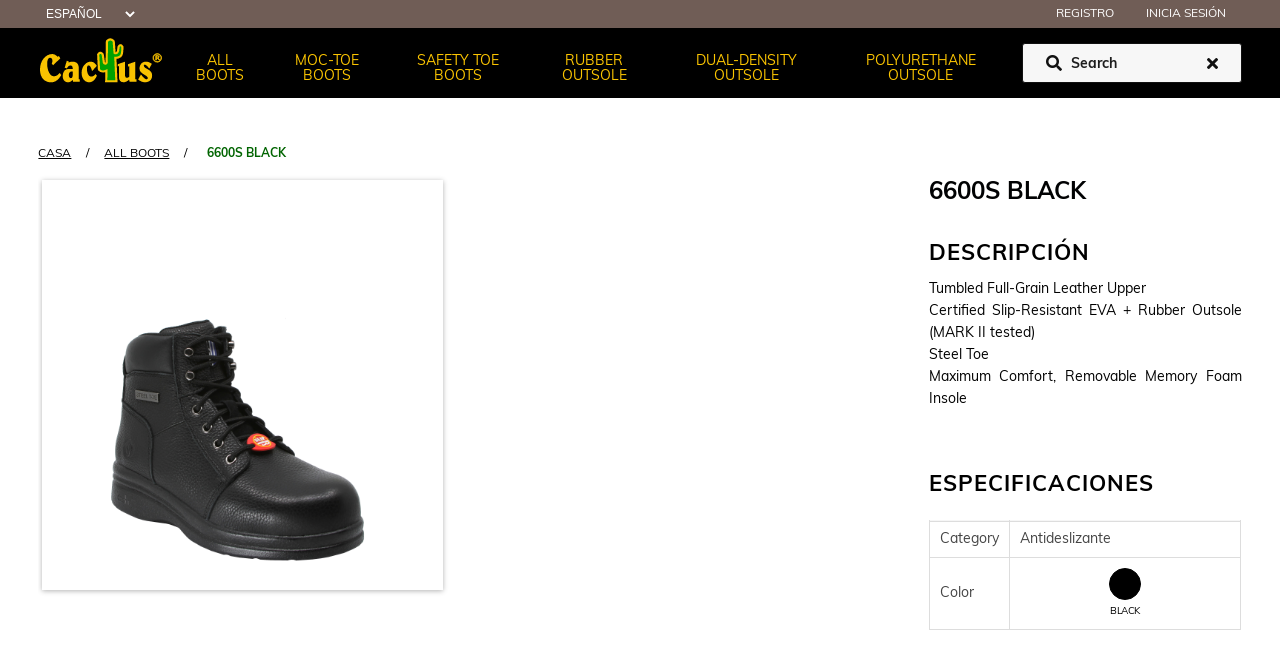

--- FILE ---
content_type: text/html; charset=utf-8
request_url: https://cactusboots.com/es/6600-s-black
body_size: 6904
content:
<!DOCTYPE html><html lang=es class=html-product-details-page><head><title>Cactus&#xAE; Official | 6600S BLACK</title><meta charset=UTF-8><meta name=description content=""><meta name=keywords content=""><meta name=generator content=nopCommerce><meta name=viewport content="width=device-width, initial-scale=1"><meta property=og:type content=product><meta property=og:title content="6600S BLACK"><meta property=og:description content=""><meta property=og:image content=https://cactusboots.com/images/thumbs/0000867_6600s-black_550.jpeg><meta property=og:image:url content=https://cactusboots.com/images/thumbs/0000867_6600s-black_550.jpeg><meta property=og:url content=https://cactusboots.com/es/6600-s-black><meta property=og:site_name content="Cactus Boots"><meta property=twitter:card content=summary><meta property=twitter:site content="Cactus Boots"><meta property=twitter:title content="6600S BLACK"><meta property=twitter:description content=""><meta property=twitter:image content=https://cactusboots.com/images/thumbs/0000867_6600s-black_550.jpeg><meta property=twitter:url content=https://cactusboots.com/es/6600-s-black><link href="/Themes/DefaultClean/Content/css/burgers.css?version=2" rel=stylesheet><link href=/lib_npm/jquery-ui-dist/jquery-ui.min.css rel=stylesheet><link href="/Themes/DefaultClean/Content/css/styles.css?version=43" rel=stylesheet><link href=/lib_npm/magnific-popup/magnific-popup.css rel=stylesheet><link href=/css/slick/slick.css rel=stylesheet><link href=/css/slick/slick-theme.css rel=stylesheet><link href=/css/magnific/magnific-popup.css rel=stylesheet><link rel="shortcut icon" href=\icons\icons_0\icons_0.ico><script src=https://kit.fontawesome.com/095e078feb.js crossorigin=anonymous></script><body><div class=ajax-loading-block-window style=display:none></div><div id=dialog-notifications-success title=Notificación style=display:none></div><div id=dialog-notifications-error title=Error style=display:none></div><div id=dialog-notifications-warning title=Advertencia style=display:none></div><div id=bar-notification class=bar-notification-container data-close=Cerca></div><!--[if lte IE 8]><div style=clear:both;height:59px;text-align:center;position:relative><a href=http://www.microsoft.com/windows/internet-explorer/default.aspx target=_blank> <img src=/Themes/DefaultClean/Content/images/ie_warning.jpg height=42 width=820 alt="You are using an outdated browser. For a faster, safer browsing experience, upgrade for free today."> </a></div><![endif]--><div class=master-wrapper-page><header class="header-all nav-down"><div class="header-upper header-width"><div class=header-selectors-wrapper><div class=language-selector><select id=customerlanguage name=customerlanguage onchange=setLocation(this.value) aria-label="Selector de idiomas"><option value="https://cactusboots.com/es/changelanguage/1?returnUrl=%2Fes%2F6600-s-black">English<option selected value="https://cactusboots.com/es/changelanguage/2?returnUrl=%2Fes%2F6600-s-black">espa&#xF1;ol</select></div></div><div class=header-links-wrapper><div class=header-links><ul><li><a href="/es/register?returnUrl=%2Fes%2F6600-s-black" class=ico-register>Registro</a><li><a href="/es/login?returnUrl=%2Fes%2F6600-s-black" class=ico-login>Inicia sesión</a></ul></div></div></div><div class="header-lower header-lower-wrapper header-width"><div class=venti><div class=header-logo-wrapper><a href=/es> <img class=logo-img alt="Cactus Boots" src=/images/uploaded/logo-rod.svg> </a></div><div class=header-menu><ul class="top-menu notmobile"><li><a href=/es/all> <span> All Boots </span> </a><li><a href=/es/moc-toe> <span> Moc-Toe Boots </span> </a><li><a href=/es/safety-toe> <span> Safety Toe Boots </span> </a><li><a href=/es/rubber-outsole> <span> Rubber Outsole </span> </a><li><a href=/es/heavy-duty> <span> Dual-Density Outsole </span> </a><li><a href=/es/polyurethane-outsole> <span> Polyurethane Outsole </span> </a></ul></div><div class=search-box-wrapper><form method=get id=small-search-box-form class=c-search-box action=/es/search><input type=search id=small-searchterms autocomplete=off name=q placeholder=Search aria-label="Buscar tienda"> <button class="fa fa-search c-fa-search" type=submit></button> <span class="fa fa-times c-clear"></span></form></div></div><div class=mobile-header><div class=burger-wrapper><div id=burger class="open-main-nav hamburger hamburger--squeeze"><span class=hamburger-box> <span class=hamburger-inner></span> </span></div></div><div class=mo-logo><a href=/es> <img class=logo-img alt="Cactus Boots" src=/images/uploaded/logo-rod.svg> </a></div><div class=mo-widget><a class="mo-widget-ml lang-select" id=two><i class="fas fa-globe-americas fa-lg"></i></a> <a class=mo-widget-ml onclick="location.href=&#34;/es/customer/info&#34;"> <i class="fa fa-user fa-lg"></i> </a></div></div></div><div class=main-nav-bg scroll=no></div><nav class=main-nav id=main-nav><div class=mob-nav-search><form method=get id=small-search-box-form class=c-search-box action=/es/search><input type=search id=small-searchterms autocomplete=off name=q placeholder=Search aria-label="Buscar tienda"> <button class="fa fa-search c-fa-search" type=submit></button> <span class="fa fa-times c-clear"></span></form></div><ul><li><a class=nav-list href=/es/all> All Boots </a><li><a class=nav-list href=/es/moc-toe> Moc-Toe Boots </a><li><a class=nav-list href=/es/safety-toe> Safety Toe Boots </a><li><a class=nav-list href=/es/rubber-outsole> Rubber Outsole </a><li><a class=nav-list href=/es/heavy-duty> Dual-Density Outsole </a><li><a class=nav-list href=/es/polyurethane-outsole> Polyurethane Outsole </a></ul><div class=nav-etc><div class=header-links><ul><li><a href="/es/register?returnUrl=%2Fes%2F6600-s-black" class=ico-register>Registro</a><li><a href="/es/login?returnUrl=%2Fes%2F6600-s-black" class=ico-login>Inicia sesión</a></ul></div></div></nav><div id=modal-container><div class=modal-background><div class=modal><svg class=modal-svg style=z-index:-5 xmlns=http://www.w3.org/2000/svg width=100% height=100% preserveAspectRatio=none><rect x=0 y=0 fill=none width=226 height=162 rx=3 ry=3></rect></svg><h2>Language</h2><div class=language-selector><select id=customerlanguage name=customerlanguage onchange=setLocation(this.value) aria-label="Selector de idiomas"><option value="https://cactusboots.com/es/changelanguage/1?returnUrl=%2Fes%2F6600-s-black">English<option selected value="https://cactusboots.com/es/changelanguage/2?returnUrl=%2Fes%2F6600-s-black">espa&#xF1;ol</select></div><button id=modal-close-btn class=back-btn>Confirmar</button></div></div></div></header><div class=master-wrapper-content><div class=breadcrumb><ul itemscope itemtype=http://schema.org/BreadcrumbList><li><span> <a href=/es> <span>Casa</span> </a> </span> <span class=delimiter>/</span><li itemprop=itemListElement itemscope itemtype=http://schema.org/ListItem><a href=/es/all itemprop=item> <span itemprop=name>All Boots</span> </a> <span class=delimiter>/</span><meta itemprop=position content=1><li itemprop=itemListElement itemscope itemtype=http://schema.org/ListItem><strong class=current-item itemprop=name>6600S BLACK</strong> <span itemprop=item itemscope itemtype=http://schema.org/Thing id=/es/6600-s-black> </span><meta itemprop=position content=2></ul></div><div class=master-column-wrapper><div class=center-1><div class="page product-details-page"><div class=page-body><form method=post id=product-details-form action=/es/6600-s-black><div itemscope itemtype=http://schema.org/Product><meta itemprop=name content="6600S BLACK"><meta itemprop=sku><meta itemprop=gtin><meta itemprop=mpn><meta itemprop=description><meta itemprop=image content=https://cactusboots.com/images/thumbs/0000867_6600s-black_550.jpeg><div itemprop=offers itemscope itemtype=http://schema.org/Offer><meta itemprop=url content=https://cactusboots.com/es/6600-s-black><meta itemprop=price content=0.00><meta itemprop=priceCurrency><meta itemprop=priceValidUntil></div><div itemprop=review itemscope itemtype=http://schema.org/Review><meta itemprop=author content=ALL><meta itemprop=url content=/es/productreviews/109></div></div><div data-productid=109><div class=product-essential><div class=gallery><div class=item-box><a class=item-img href=https://cactusboots.com/images/thumbs/0000867_6600s-black.jpeg> <img class=item-img src=https://cactusboots.com/images/thumbs/0000867_6600s-black.jpeg alt="Imagen de 6600S BLACK" title="Imagen de 6600S BLACK" data-defaultsize=https://cactusboots.com/images/thumbs/0000867_6600s-black_550.jpeg data-fullsize=https://cactusboots.com/images/thumbs/0000867_6600s-black.jpeg> </a></div></div><div class=slick-gallery><div class=slick-item><a class=item-img href=https://cactusboots.com/images/thumbs/0000867_6600s-black.jpeg> <img src=https://cactusboots.com/images/thumbs/0000867_6600s-black.jpeg alt="Imagen de 6600S BLACK" title="Imagen de 6600S BLACK" data-defaultsize=https://cactusboots.com/images/thumbs/0000867_6600s-black_550.jpeg data-fullsize=https://cactusboots.com/images/thumbs/0000867_6600s-black.jpeg> </a></div></div><div class=slick-gallery-nav><div class=slick-item><img src=https://cactusboots.com/images/thumbs/0000867_6600s-black.jpeg alt="Imagen de 6600S BLACK" title="Imagen de 6600S BLACK" data-defaultsize=https://cactusboots.com/images/thumbs/0000867_6600s-black_550.jpeg data-fullsize=https://cactusboots.com/images/thumbs/0000867_6600s-black.jpeg></div></div><div class=overview><div class=product-name><h1>6600S BLACK</h1><div class=prices><div class=product-price><span id=price-value-109 class=price-value-109> </span></div></div></div><div class=full-description><div class=title><p>Descripción</div><p>Tumbled Full-Grain Leather Upper<br>Certified Slip-Resistant EVA + Rubber Outsole (MARK II tested)<br>Steel Toe<br>Maximum Comfort, Removable Memory Foam Insole</div><div class=product-collateral><div class=product-specs-box><div class=title><p>Especificaciones</div><div class=table-wrapper><table class=data-table><thead><tr class=hidden-row><th width=25%><span>Nombre del atributo</span><th><span>Valor de atributo</span><tbody><tr class=odd><td class=spec-name>Category<td class=spec-value>Antideslizante<tr class=even><td class=spec-name>Color<td class=spec-value><div class="attribute-squares color-squares"><span class=attribute-square-container title=Black> <span class=attribute-square style=background-color:#000>&nbsp;</span><p class=attribute-name>Black</span></div></table></div></div></div></div></div><div class="related-products-grid product-grid"><div class=title><p>También te puede interesar</div><div class=item-grid><div class=item-box><div class=product-item data-productid=107><div class=picture><a href=/es/6600-black title="Mostrar detalles de 6600 BLACK"> <img src=/images/ajax_loader_small.gif class="lazy lazy-loading" data-src=https://cactusboots.com/images/thumbs/0000865_6600-black_415.jpeg> </a></div><div class=details><h2 class=product-title><a href=/es/6600-black>6600 BLACK</a></h2><div class=description></div><div class=add-info></div></div><a class=view-c-svg href=/es/6600-black> </a></div></div><div class=item-box><div class=product-item data-productid=80><div class=picture><a href=/es/1033-s-black title="Mostrar detalles de 1033S BLACK"> <img src=/images/ajax_loader_small.gif class="lazy lazy-loading" data-src=https://cactusboots.com/images/thumbs/0001022_1033s-black_415.jpeg> </a></div><div class=details><h2 class=product-title><a href=/es/1033-s-black>1033S BLACK</a></h2><div class=description></div><div class=add-info></div></div><a class=view-c-svg href=/es/1033-s-black> </a></div></div><div class=item-box><div class=product-item data-productid=96><div class=picture><a href=/es/6060-s-dark-brown title="Mostrar detalles de 6060S DARK BROWN"> <img src=/images/ajax_loader_small.gif class="lazy lazy-loading" data-src=https://www.cactusbootsusa.com/images/thumbs/0001094_6060s-dark-brown_415.jpeg> </a></div><div class=details><h2 class=product-title><a href=/es/6060-s-dark-brown>6060S DARK BROWN</a></h2><div class=description></div><div class=add-info></div></div><a class=view-c-svg href=/es/6060-s-dark-brown> </a></div></div></div></div></div><input name=__RequestVerificationToken type=hidden value=CfDJ8Hvxax0uK4VDuuEQYa7UBHbg703hvZzMr1N0DAhVAN0AVCyARfqasNne4Gq4ZF9MEM8J5SCictObxfUXjQdwJXyw2y-VBMEfDOa1Y2Y16L5jkLFDxK6KFhmUwoslOfbWDg2q_OwPcEtS8_ZicC7j-Iw></form></div></div></div></div></div><div class=footer><div class=footer-upper><div class="footer-block information"><div class=title><strong>Información</strong> <i class="fas fa-chevron-up footer-chev-idle"></i></div><ul class=list><li><a href=/es/privacy-notice>Privacy Policy</a><li><a href=/es/conditions-of-use>Terms and Conditions</a><li><a href=/es/about-us>About Us</a><li><a href=/es/contactus>Contactenos</a></ul></div><div class="footer-block customer-service"><div class=title><strong>Servicio al cliente</strong> <i class="fas fa-chevron-up footer-chev-idle"></i></div><ul class=list><li><a href=/es/search>Búsqueda</a></ul></div><div class="footer-block my-account"><div class=title><strong>Mi cuenta</strong> <i class="fas fa-chevron-up footer-chev-idle"></i></div><ul class=list><li><a href=/es/customer/info>Mi cuenta</a></ul></div><div class="footer-block follow-us"><div class=social><div class=title><strong>Siguenos</strong></div><ul class=networks><li class=facebook><a href="https://www.instagram.com/cactusboots_usa/" target=_blank rel="noopener noreferrer">Facebook</a><li class=instagram><a href="https://www.instagram.com/cactusboots_usa/" target=_blank rel="noopener noreferrer">Instagram</a></ul></div><div class=newsletter><div class=title><strong>Boletín</strong></div><div class=newsletter-subscribe id=newsletter-subscribe-block><div class=newsletter-email><input id=newsletter-email class=newsletter-subscribe-text placeholder="Introduzca su correo electrónico aquí..." aria-label="Suscríbase a nuestro newsletter" type=email name=NewsletterEmail> <input type=button value=Suscribirse id=newsletter-subscribe-button class="button-1 newsletter-subscribe-button"></div><div class=newsletter-validation><span id=subscribe-loading-progress style=display:none class=please-wait>Esperar...</span> <span class=field-validation-valid data-valmsg-for=NewsletterEmail data-valmsg-replace=true></span></div></div><div class=newsletter-result id=newsletter-result-block></div></div></div></div><div class=footer-lower><div class=footer-info><span class=footer-disclaimer>Copyright &copy; 2025 Cactus Boots. Todos los derechos reservados.</span></div></div></div></div><script src=/lib_npm/jquery/jquery.min.js></script><script src=/lib_npm/jquery-validation/jquery.validate.min.js></script><script src=/lib_npm/jquery-validation-unobtrusive/jquery.validate.unobtrusive.min.js></script><script src=/lib_npm/jquery-ui-dist/jquery-ui.min.js></script><script src=/lib_npm/jquery-migrate/jquery-migrate.min.js></script><script src=/js/public.common.js></script><script src=/js/public.ajaxcart.js></script><script src=/js/public.countryselect.js></script><script src=/lib_npm/magnific-popup/jquery.magnific-popup.min.js></script><script src=/js/slick.js></script><script src=/js/jquery.magnific-popup.js></script><script>$(".slick-gallery").slick({arrows:!1,fade:!0,dots:!0,speed:300,slidesToShow:1,slidesToScroll:1,asNavFor:".slick-gallery-nav",infinite:!1});$(".slick-gallery-nav").slick({slidesToShow:5,slidesToScroll:1,asNavFor:".slick-gallery",dots:!1,focusOnSelect:!0,infinite:!1});$(document).ready(function(){$(".gallery").magnificPopup({delegate:"a",type:"image",gallery:{enabled:!0}});$(".slick-gallery").magnificPopup({delegate:"a",type:"image",gallery:{enabled:!0}})})</script><script>!function(n){function o(n,t){var i=new Image,r=n.getAttribute("data-src");i.onload=function(){n.parent?(n.parent.replaceChild(i,n),n.classList.remove("lazy-loading")):(n.src=r,n.classList.remove("lazy-loading"));t?t():null};i.src=r}function s(t){var i=t.getBoundingClientRect();return i.top>=0&&i.left>=0&&i.top-500<=(n.innerHeight||document.documentElement.clientHeight)}for(var f=function(n,t){var i,u;if(document.querySelectorAll)t=document.querySelectorAll(n);else{i=document;u=i.styleSheets[0]||i.createStyleSheet();u.addRule(n,"f:b");for(var f=i.all,r=0,e=[],o=f.length;r<o;r++)f[r].currentStyle.f&&e.push(f[r]);u.removeRule(0);t=e}return t},e=function(t,i){n.addEventListener?this.addEventListener(t,i,!1):n.attachEvent?this.attachEvent("on"+t,i):this["on"+t]=i},h=function(n,t){return Object.prototype.hasOwnProperty.call(n,t)},t=[],r=f("img.lazy"),u=function(){for(var n=0;n<t.length;n++)s(t[n])&&o(t[n],function(){t.splice(n,n)})},i=0;i<r.length;i++)t.push(r[i]);u();e("scroll",u)}(this)</script><script>$(".c-clear").click(function(){$(".c-search-box input").val("")})</script><script>$("#small-search-box-form").on("submit",function(n){$("#small-searchterms").val()==""&&($("#small-searchterms").focus(),n.preventDefault())})</script><script>$(document).ready(function(){var n,t;$("#small-searchterms").autocomplete({delay:500,minLength:3,source:"/es/catalog/searchtermautocomplete",appendTo:".search-box",select:function(n,t){return $("#small-searchterms").val(t.item.label),setLocation(t.item.producturl),!1},open:function(){n&&(t=document.getElementById("small-searchterms").value,$(".ui-autocomplete").append('<li class="ui-menu-item" role="presentation"><a href="/search?q='+t+'">Ver todos los resultados...<\/a><\/li>'))}}).data("ui-autocomplete")._renderItem=function(t,i){var r=i.label;return n=i.showlinktoresultsearch,r=htmlEncode(r),$("<li><\/li>").data("item.autocomplete",i).append("<a><span>"+r+"<\/span><\/a>").appendTo(t)}})</script><script>function hasScrolled(){var t=$(".open-main-nav").hasClass("is-open"),n=$(this).scrollTop();Math.abs(lastScrollTop-n)<=delta||t||(n>lastScrollTop&&n>navbarHeight?$("header").removeClass("nav-down").addClass("nav-up"):n+$(window).height()<$(document).height()&&$("header").removeClass("nav-up").addClass("nav-down"),lastScrollTop=n)}$("#burger").click(function(){$(this).toggleClass("is-active")});var didScroll,lastScrollTop=0,delta=5,navbarHeight=$("header").outerHeight();$(window).scroll(function(){didScroll=!0});setInterval(function(){didScroll&&$(window).width()<1025&&(hasScrolled(),didScroll=!1);$(window).width()>=1025&&$("header").removeClass("nav-up").addClass("nav-down")},250)</script><script>let burger=document.getElementById("burger"),nav=document.getElementById("main-nav");burger.addEventListener("click",function(){this.classList.toggle("is-open");nav.classList.toggle("is-open");$(".main-nav-bg").toggle()});$(".main-nav-bg").click(function(){$(".main-nav").removeClass("is-open");$("#burger").toggleClass("is-active");$(".main-nav-bg").toggle()})</script><script>$(".lang-select").click(function(){var n=$(this).attr("id");$("#modal-container").removeAttr("class").addClass(n);$("body").addClass("modal-active")});$("#modal-close-btn").click(function(){$("#modal-container").addClass("out");$("body").removeClass("modal-active")})</script><script>var localized_data={AjaxCartFailure:"Error al añadir el producto. Por favor, actualiza la página e inténtalo una vez más."};AjaxCart.init(!1,".header-links .cart-qty",".header-links .wishlist-qty","#flyout-cart",localized_data)</script><script>function newsletter_subscribe(n){var t=$("#subscribe-loading-progress"),i;t.show();i={subscribe:n,email:$("#newsletter-email").val()};$.ajax({cache:!1,type:"POST",url:"/es/subscribenewsletter",data:i,success:function(n){$("#newsletter-result-block").html(n.Result);n.Success?($("#newsletter-subscribe-block").hide(),$("#newsletter-result-block").show()):$("#newsletter-result-block").fadeIn("slow").delay(2e3).fadeOut("slow")},error:function(){alert("Failed to subscribe.")},complete:function(){t.hide()}})}$(document).ready(function(){$("#newsletter-subscribe-button").on("click",function(){newsletter_subscribe("true")});$("#newsletter-email").on("keydown",function(n){if(n.keyCode==13)return $("#newsletter-subscribe-button").trigger("click"),!1})})</script><script>$(document).ready(function(){$(".footer-block .title").on("click",function(){var n=window,t="inner",i;"innerWidth"in window||(t="client",n=document.documentElement||document.body);i={width:n[t+"Width"],height:n[t+"Height"]};i.width<763&&$(this).siblings(".list").slideToggle("slow")})});$(".footer-block .title").click(function(){$(this).has(".footer-chev-idle")&&$(this).children(".footer-chev-idle").toggleClass("footer-chev-rotate")})</script>

--- FILE ---
content_type: text/css
request_url: https://cactusboots.com/Themes/DefaultClean/Content/css/burgers.css?version=2
body_size: 3991
content:
/*!
 * Hamburgers
 * @description Tasty CSS-animated hamburgers
 * @author Jonathan Suh @jonsuh
 * @site https://jonsuh.com/hamburgers
 * @link https://github.com/jonsuh/hamburgers
 */

.hamburger {
  font: inherit;
  display: inline-block;
  overflow: visible;
  margin: 0;
  padding: 12px 6px;
  cursor: pointer;
  transition-timing-function: linear;
  transition-duration: .15s;
  transition-property: opacity,filter;
  text-transform: none;
  color: inherit;
  border: 0;
  background-color: transparent
}
  /*

  .hamburger.is-active:hover, .hamburger:hover {
    opacity: .7
  }
*/

  .hamburger.is-active .hamburger-inner, .hamburger.is-active .hamburger-inner:after, .hamburger.is-active .hamburger-inner:before {
    background-color: #fcc500;
  }

.hamburger-box {
  position: relative;
  display: inline-block;
  width: 26px;
  height: 24px
}

.hamburger-inner {
  top: 55%;
  display: block;
  margin-top: -2px
}

  .hamburger-inner, .hamburger-inner:after, .hamburger-inner:before {
    position: absolute;
    width: 26px;
    height: 1px;
    transition-timing-function: ease;
    transition-duration: .15s;
    transition-property: transform;
    background-color: #fcc500;
  }

    .hamburger-inner:after, .hamburger-inner:before {
      display: block;
      content: ""
    }

    .hamburger-inner:before {
      top: -7px;
    }

    .hamburger-inner:after {
      bottom: -7px;
    }

.hamburger--3dx .hamburger-box {
  perspective: 80px
}

.hamburger--3dx .hamburger-inner {
  transition: transform .15s cubic-bezier(.645,.045,.355,1),background-color 0s cubic-bezier(.645,.045,.355,1) .1s
}

  .hamburger--3dx .hamburger-inner:after, .hamburger--3dx .hamburger-inner:before {
    transition: transform 0s cubic-bezier(.645,.045,.355,1) .1s
  }

.hamburger--3dx.is-active .hamburger-inner {
  transform: rotateY(180deg);
  background-color: transparent !important
}

  .hamburger--3dx.is-active .hamburger-inner:before {
    transform: translate3d(0,10px,0) rotate(45deg)
  }

  .hamburger--3dx.is-active .hamburger-inner:after {
    transform: translate3d(0,-10px,0) rotate(-45deg)
  }

.hamburger--3dx-r .hamburger-box {
  perspective: 80px
}

.hamburger--3dx-r .hamburger-inner {
  transition: transform .15s cubic-bezier(.645,.045,.355,1),background-color 0s cubic-bezier(.645,.045,.355,1) .1s
}

  .hamburger--3dx-r .hamburger-inner:after, .hamburger--3dx-r .hamburger-inner:before {
    transition: transform 0s cubic-bezier(.645,.045,.355,1) .1s
  }

.hamburger--3dx-r.is-active .hamburger-inner {
  transform: rotateY(-180deg);
  background-color: transparent !important
}

  .hamburger--3dx-r.is-active .hamburger-inner:before {
    transform: translate3d(0,10px,0) rotate(45deg)
  }

  .hamburger--3dx-r.is-active .hamburger-inner:after {
    transform: translate3d(0,-10px,0) rotate(-45deg)
  }

.hamburger--3dy .hamburger-box {
  perspective: 80px
}

.hamburger--3dy .hamburger-inner {
  transition: transform .15s cubic-bezier(.645,.045,.355,1),background-color 0s cubic-bezier(.645,.045,.355,1) .1s
}

  .hamburger--3dy .hamburger-inner:after, .hamburger--3dy .hamburger-inner:before {
    transition: transform 0s cubic-bezier(.645,.045,.355,1) .1s
  }

.hamburger--3dy.is-active .hamburger-inner {
  transform: rotateX(-180deg);
  background-color: transparent !important
}

  .hamburger--3dy.is-active .hamburger-inner:before {
    transform: translate3d(0,10px,0) rotate(45deg)
  }

  .hamburger--3dy.is-active .hamburger-inner:after {
    transform: translate3d(0,-10px,0) rotate(-45deg)
  }

.hamburger--3dy-r .hamburger-box {
  perspective: 80px
}

.hamburger--3dy-r .hamburger-inner {
  transition: transform .15s cubic-bezier(.645,.045,.355,1),background-color 0s cubic-bezier(.645,.045,.355,1) .1s
}

  .hamburger--3dy-r .hamburger-inner:after, .hamburger--3dy-r .hamburger-inner:before {
    transition: transform 0s cubic-bezier(.645,.045,.355,1) .1s
  }

.hamburger--3dy-r.is-active .hamburger-inner {
  transform: rotateX(180deg);
  background-color: transparent !important
}

  .hamburger--3dy-r.is-active .hamburger-inner:before {
    transform: translate3d(0,10px,0) rotate(45deg)
  }

  .hamburger--3dy-r.is-active .hamburger-inner:after {
    transform: translate3d(0,-10px,0) rotate(-45deg)
  }

.hamburger--3dxy .hamburger-box {
  perspective: 80px
}

.hamburger--3dxy .hamburger-inner {
  transition: transform .15s cubic-bezier(.645,.045,.355,1),background-color 0s cubic-bezier(.645,.045,.355,1) .1s
}

  .hamburger--3dxy .hamburger-inner:after, .hamburger--3dxy .hamburger-inner:before {
    transition: transform 0s cubic-bezier(.645,.045,.355,1) .1s
  }

.hamburger--3dxy.is-active .hamburger-inner {
  transform: rotateX(180deg) rotateY(180deg);
  background-color: transparent !important
}

  .hamburger--3dxy.is-active .hamburger-inner:before {
    transform: translate3d(0,10px,0) rotate(45deg)
  }

  .hamburger--3dxy.is-active .hamburger-inner:after {
    transform: translate3d(0,-10px,0) rotate(-45deg)
  }

.hamburger--3dxy-r .hamburger-box {
  perspective: 80px
}

.hamburger--3dxy-r .hamburger-inner {
  transition: transform .15s cubic-bezier(.645,.045,.355,1),background-color 0s cubic-bezier(.645,.045,.355,1) .1s
}

  .hamburger--3dxy-r .hamburger-inner:after, .hamburger--3dxy-r .hamburger-inner:before {
    transition: transform 0s cubic-bezier(.645,.045,.355,1) .1s
  }

.hamburger--3dxy-r.is-active .hamburger-inner {
  transform: rotateX(180deg) rotateY(180deg) rotate(-180deg);
  background-color: transparent !important
}

  .hamburger--3dxy-r.is-active .hamburger-inner:before {
    transform: translate3d(0,10px,0) rotate(45deg)
  }

  .hamburger--3dxy-r.is-active .hamburger-inner:after {
    transform: translate3d(0,-10px,0) rotate(-45deg)
  }

.hamburger--arrow.is-active .hamburger-inner:before {
  transform: translate3d(-8px,0,0) rotate(-45deg) scaleX(.7)
}

.hamburger--arrow.is-active .hamburger-inner:after {
  transform: translate3d(-8px,0,0) rotate(45deg) scaleX(.7)
}

.hamburger--arrow-r.is-active .hamburger-inner:before {
  transform: translate3d(8px,0,0) rotate(45deg) scaleX(.7)
}

.hamburger--arrow-r.is-active .hamburger-inner:after {
  transform: translate3d(8px,0,0) rotate(-45deg) scaleX(.7)
}

.hamburger--arrowalt .hamburger-inner:before {
  transition: top .1s ease .1s,transform .1s cubic-bezier(.165,.84,.44,1)
}

.hamburger--arrowalt .hamburger-inner:after {
  transition: bottom .1s ease .1s,transform .1s cubic-bezier(.165,.84,.44,1)
}

.hamburger--arrowalt.is-active .hamburger-inner:before {
  top: 0;
  transition: top .1s ease,transform .1s cubic-bezier(.895,.03,.685,.22) .1s;
  transform: translate3d(-8px,-10px,0) rotate(-45deg) scaleX(.7)
}

.hamburger--arrowalt.is-active .hamburger-inner:after {
  bottom: 0;
  transition: bottom .1s ease,transform .1s cubic-bezier(.895,.03,.685,.22) .1s;
  transform: translate3d(-8px,10px,0) rotate(45deg) scaleX(.7)
}

.hamburger--arrowalt-r .hamburger-inner:before {
  transition: top .1s ease .1s,transform .1s cubic-bezier(.165,.84,.44,1)
}

.hamburger--arrowalt-r .hamburger-inner:after {
  transition: bottom .1s ease .1s,transform .1s cubic-bezier(.165,.84,.44,1)
}

.hamburger--arrowalt-r.is-active .hamburger-inner:before {
  top: 0;
  transition: top .1s ease,transform .1s cubic-bezier(.895,.03,.685,.22) .1s;
  transform: translate3d(8px,-10px,0) rotate(45deg) scaleX(.7)
}

.hamburger--arrowalt-r.is-active .hamburger-inner:after {
  bottom: 0;
  transition: bottom .1s ease,transform .1s cubic-bezier(.895,.03,.685,.22) .1s;
  transform: translate3d(8px,10px,0) rotate(-45deg) scaleX(.7)
}

.hamburger--arrowturn.is-active .hamburger-inner {
  transform: rotate(-180deg)
}

  .hamburger--arrowturn.is-active .hamburger-inner:before {
    transform: translate3d(8px,0,0) rotate(45deg) scaleX(.7)
  }

  .hamburger--arrowturn.is-active .hamburger-inner:after {
    transform: translate3d(8px,0,0) rotate(-45deg) scaleX(.7)
  }

.hamburger--arrowturn-r.is-active .hamburger-inner {
  transform: rotate(-180deg)
}

  .hamburger--arrowturn-r.is-active .hamburger-inner:before {
    transform: translate3d(-8px,0,0) rotate(-45deg) scaleX(.7)
  }

  .hamburger--arrowturn-r.is-active .hamburger-inner:after {
    transform: translate3d(-8px,0,0) rotate(45deg) scaleX(.7)
  }

.hamburger--boring .hamburger-inner, .hamburger--boring .hamburger-inner:after, .hamburger--boring .hamburger-inner:before {
  transition-property: none
}

.hamburger--boring.is-active .hamburger-inner {
  transform: rotate(45deg)
}

  .hamburger--boring.is-active .hamburger-inner:before {
    top: 0;
    opacity: 0
  }

  .hamburger--boring.is-active .hamburger-inner:after {
    bottom: 0;
    transform: rotate(-90deg)
  }

.hamburger--collapse .hamburger-inner {
  top: auto;
  bottom: 0;
  transition-delay: .13s;
  transition-timing-function: cubic-bezier(.55,.055,.675,.19);
  transition-duration: .13s
}

  .hamburger--collapse .hamburger-inner:after {
    top: -20px;
    transition: top .2s cubic-bezier(.33333,.66667,.66667,1) .2s,opacity .1s linear
  }

  .hamburger--collapse .hamburger-inner:before {
    transition: top .12s cubic-bezier(.33333,.66667,.66667,1) .2s,transform .13s cubic-bezier(.55,.055,.675,.19)
  }

.hamburger--collapse.is-active .hamburger-inner {
  transition-delay: .22s;
  transition-timing-function: cubic-bezier(.215,.61,.355,1);
  transform: translate3d(0,-10px,0) rotate(-45deg)
}

  .hamburger--collapse.is-active .hamburger-inner:after {
    top: 0;
    transition: top .2s cubic-bezier(.33333,0,.66667,.33333),opacity .1s linear .22s;
    opacity: 0
  }

  .hamburger--collapse.is-active .hamburger-inner:before {
    top: 0;
    transition: top .1s cubic-bezier(.33333,0,.66667,.33333) .16s,transform .13s cubic-bezier(.215,.61,.355,1) .25s;
    transform: rotate(-90deg)
  }

.hamburger--collapse-r .hamburger-inner {
  top: auto;
  bottom: 0;
  transition-delay: .13s;
  transition-timing-function: cubic-bezier(.55,.055,.675,.19);
  transition-duration: .13s
}

  .hamburger--collapse-r .hamburger-inner:after {
    top: -20px;
    transition: top .2s cubic-bezier(.33333,.66667,.66667,1) .2s,opacity .1s linear
  }

  .hamburger--collapse-r .hamburger-inner:before {
    transition: top .12s cubic-bezier(.33333,.66667,.66667,1) .2s,transform .13s cubic-bezier(.55,.055,.675,.19)
  }

.hamburger--collapse-r.is-active .hamburger-inner {
  transition-delay: .22s;
  transition-timing-function: cubic-bezier(.215,.61,.355,1);
  transform: translate3d(0,-10px,0) rotate(45deg)
}

  .hamburger--collapse-r.is-active .hamburger-inner:after {
    top: 0;
    transition: top .2s cubic-bezier(.33333,0,.66667,.33333),opacity .1s linear .22s;
    opacity: 0
  }

  .hamburger--collapse-r.is-active .hamburger-inner:before {
    top: 0;
    transition: top .1s cubic-bezier(.33333,0,.66667,.33333) .16s,transform .13s cubic-bezier(.215,.61,.355,1) .25s;
    transform: rotate(90deg)
  }

.hamburger--elastic .hamburger-inner {
  top: 2px;
  transition-timing-function: cubic-bezier(.68,-.55,.265,1.55);
  transition-duration: .275s
}

  .hamburger--elastic .hamburger-inner:before {
    top: 10px;
    transition: opacity .125s ease .275s
  }

  .hamburger--elastic .hamburger-inner:after {
    top: 20px;
    transition: transform .275s cubic-bezier(.68,-.55,.265,1.55)
  }

.hamburger--elastic.is-active .hamburger-inner {
  transition-delay: 75ms;
  transform: translate3d(0,10px,0) rotate(135deg)
}

  .hamburger--elastic.is-active .hamburger-inner:before {
    transition-delay: 0s;
    opacity: 0
  }

  .hamburger--elastic.is-active .hamburger-inner:after {
    transition-delay: 75ms;
    transform: translate3d(0,-20px,0) rotate(-270deg)
  }

.hamburger--elastic-r .hamburger-inner {
  top: 2px;
  transition-timing-function: cubic-bezier(.68,-.55,.265,1.55);
  transition-duration: .275s
}

  .hamburger--elastic-r .hamburger-inner:before {
    top: 10px;
    transition: opacity .125s ease .275s
  }

  .hamburger--elastic-r .hamburger-inner:after {
    top: 20px;
    transition: transform .275s cubic-bezier(.68,-.55,.265,1.55)
  }

.hamburger--elastic-r.is-active .hamburger-inner {
  transition-delay: 75ms;
  transform: translate3d(0,10px,0) rotate(-135deg)
}

  .hamburger--elastic-r.is-active .hamburger-inner:before {
    transition-delay: 0s;
    opacity: 0
  }

  .hamburger--elastic-r.is-active .hamburger-inner:after {
    transition-delay: 75ms;
    transform: translate3d(0,-20px,0) rotate(270deg)
  }

.hamburger--emphatic {
  overflow: hidden
}

  .hamburger--emphatic .hamburger-inner {
    transition: background-color .125s ease-in .175s
  }

    .hamburger--emphatic .hamburger-inner:before {
      left: 0;
      transition: transform .125s cubic-bezier(.6,.04,.98,.335),top .05s linear .125s,left .125s ease-in .175s
    }

    .hamburger--emphatic .hamburger-inner:after {
      top: 10px;
      right: 0;
      transition: transform .125s cubic-bezier(.6,.04,.98,.335),top .05s linear .125s,right .125s ease-in .175s
    }

  .hamburger--emphatic.is-active .hamburger-inner {
    transition-delay: 0s;
    transition-timing-function: ease-out;
    background-color: transparent !important
  }

    .hamburger--emphatic.is-active .hamburger-inner:before {
      top: -80px;
      left: -80px;
      transition: left .125s ease-out,top .05s linear .125s,transform .125s cubic-bezier(.075,.82,.165,1) .175s;
      transform: translate3d(80px,80px,0) rotate(45deg)
    }

    .hamburger--emphatic.is-active .hamburger-inner:after {
      top: -80px;
      right: -80px;
      transition: right .125s ease-out,top .05s linear .125s,transform .125s cubic-bezier(.075,.82,.165,1) .175s;
      transform: translate3d(-80px,80px,0) rotate(-45deg)
    }

.hamburger--emphatic-r {
  overflow: hidden
}

  .hamburger--emphatic-r .hamburger-inner {
    transition: background-color .125s ease-in .175s
  }

    .hamburger--emphatic-r .hamburger-inner:before {
      left: 0;
      transition: transform .125s cubic-bezier(.6,.04,.98,.335),top .05s linear .125s,left .125s ease-in .175s
    }

    .hamburger--emphatic-r .hamburger-inner:after {
      top: 10px;
      right: 0;
      transition: transform .125s cubic-bezier(.6,.04,.98,.335),top .05s linear .125s,right .125s ease-in .175s
    }

  .hamburger--emphatic-r.is-active .hamburger-inner {
    transition-delay: 0s;
    transition-timing-function: ease-out;
    background-color: transparent !important
  }

    .hamburger--emphatic-r.is-active .hamburger-inner:before {
      top: 80px;
      left: -80px;
      transition: left .125s ease-out,top .05s linear .125s,transform .125s cubic-bezier(.075,.82,.165,1) .175s;
      transform: translate3d(80px,-80px,0) rotate(-45deg)
    }

    .hamburger--emphatic-r.is-active .hamburger-inner:after {
      top: 80px;
      right: -80px;
      transition: right .125s ease-out,top .05s linear .125s,transform .125s cubic-bezier(.075,.82,.165,1) .175s;
      transform: translate3d(-80px,-80px,0) rotate(45deg)
    }

.hamburger--minus .hamburger-inner:after, .hamburger--minus .hamburger-inner:before {
  transition: bottom .08s ease-out 0s,top .08s ease-out 0s,opacity 0s linear
}

.hamburger--minus.is-active .hamburger-inner:after, .hamburger--minus.is-active .hamburger-inner:before {
  transition: bottom .08s ease-out,top .08s ease-out,opacity 0s linear .08s;
  opacity: 0
}

.hamburger--minus.is-active .hamburger-inner:before {
  top: 0
}

.hamburger--minus.is-active .hamburger-inner:after {
  bottom: 0
}

.hamburger--slider .hamburger-inner {
  top: 2px
}

  .hamburger--slider .hamburger-inner:before {
    top: 10px;
    transition-timing-function: ease;
    transition-duration: .15s;
    transition-property: transform,opacity
  }

  .hamburger--slider .hamburger-inner:after {
    top: 20px
  }

.hamburger--slider.is-active .hamburger-inner {
  transform: translate3d(0,10px,0) rotate(45deg)
}

  .hamburger--slider.is-active .hamburger-inner:before {
    transform: rotate(-45deg) translate3d(-5.71429px,-6px,0);
    opacity: 0
  }

  .hamburger--slider.is-active .hamburger-inner:after {
    transform: translate3d(0,-20px,0) rotate(-90deg)
  }

.hamburger--slider-r .hamburger-inner {
  top: 2px
}

  .hamburger--slider-r .hamburger-inner:before {
    top: 10px;
    transition-timing-function: ease;
    transition-duration: .15s;
    transition-property: transform,opacity
  }

  .hamburger--slider-r .hamburger-inner:after {
    top: 20px
  }

.hamburger--slider-r.is-active .hamburger-inner {
  transform: translate3d(0,10px,0) rotate(-45deg)
}

  .hamburger--slider-r.is-active .hamburger-inner:before {
    transform: rotate(45deg) translate3d(5.71429px,-6px,0);
    opacity: 0
  }

  .hamburger--slider-r.is-active .hamburger-inner:after {
    transform: translate3d(0,-20px,0) rotate(90deg)
  }

.hamburger--spin .hamburger-inner {
  transition-timing-function: cubic-bezier(.55,.055,.675,.19);
  transition-duration: .22s
}

  .hamburger--spin .hamburger-inner:before {
    transition: top .1s ease-in .25s,opacity .1s ease-in
  }

  .hamburger--spin .hamburger-inner:after {
    transition: bottom .1s ease-in .25s,transform .22s cubic-bezier(.55,.055,.675,.19)
  }

.hamburger--spin.is-active .hamburger-inner {
  transition-delay: .12s;
  transition-timing-function: cubic-bezier(.215,.61,.355,1);
  transform: rotate(225deg)
}

  .hamburger--spin.is-active .hamburger-inner:before {
    top: 0;
    transition: top .1s ease-out,opacity .1s ease-out .12s;
    opacity: 0
  }

  .hamburger--spin.is-active .hamburger-inner:after {
    bottom: 0;
    transition: bottom .1s ease-out,transform .22s cubic-bezier(.215,.61,.355,1) .12s;
    transform: rotate(-90deg)
  }

.hamburger--spin-r .hamburger-inner {
  transition-timing-function: cubic-bezier(.55,.055,.675,.19);
  transition-duration: .22s
}

  .hamburger--spin-r .hamburger-inner:before {
    transition: top .1s ease-in .25s,opacity .1s ease-in
  }

  .hamburger--spin-r .hamburger-inner:after {
    transition: bottom .1s ease-in .25s,transform .22s cubic-bezier(.55,.055,.675,.19)
  }

.hamburger--spin-r.is-active .hamburger-inner {
  transition-delay: .12s;
  transition-timing-function: cubic-bezier(.215,.61,.355,1);
  transform: rotate(-225deg)
}

  .hamburger--spin-r.is-active .hamburger-inner:before {
    top: 0;
    transition: top .1s ease-out,opacity .1s ease-out .12s;
    opacity: 0
  }

  .hamburger--spin-r.is-active .hamburger-inner:after {
    bottom: 0;
    transition: bottom .1s ease-out,transform .22s cubic-bezier(.215,.61,.355,1) .12s;
    transform: rotate(90deg)
  }

.hamburger--spring .hamburger-inner {
  top: 2px;
  transition: background-color 0s linear .13s
}

  .hamburger--spring .hamburger-inner:before {
    top: 10px;
    transition: top .1s cubic-bezier(.33333,.66667,.66667,1) .2s,transform .13s cubic-bezier(.55,.055,.675,.19)
  }

  .hamburger--spring .hamburger-inner:after {
    top: 20px;
    transition: top .2s cubic-bezier(.33333,.66667,.66667,1) .2s,transform .13s cubic-bezier(.55,.055,.675,.19)
  }

.hamburger--spring.is-active .hamburger-inner {
  transition-delay: .22s;
  background-color: transparent !important
}

  .hamburger--spring.is-active .hamburger-inner:before {
    top: 0;
    transition: top .1s cubic-bezier(.33333,0,.66667,.33333) .15s,transform .13s cubic-bezier(.215,.61,.355,1) .22s;
    transform: translate3d(0,10px,0) rotate(45deg)
  }

  .hamburger--spring.is-active .hamburger-inner:after {
    top: 0;
    transition: top .2s cubic-bezier(.33333,0,.66667,.33333),transform .13s cubic-bezier(.215,.61,.355,1) .22s;
    transform: translate3d(0,10px,0) rotate(-45deg)
  }

.hamburger--spring-r .hamburger-inner {
  top: auto;
  bottom: 0;
  transition-delay: 0s;
  transition-timing-function: cubic-bezier(.55,.055,.675,.19);
  transition-duration: .13s
}

  .hamburger--spring-r .hamburger-inner:after {
    top: -20px;
    transition: top .2s cubic-bezier(.33333,.66667,.66667,1) .2s,opacity 0s linear
  }

  .hamburger--spring-r .hamburger-inner:before {
    transition: top .1s cubic-bezier(.33333,.66667,.66667,1) .2s,transform .13s cubic-bezier(.55,.055,.675,.19)
  }

.hamburger--spring-r.is-active .hamburger-inner {
  transition-delay: .22s;
  transition-timing-function: cubic-bezier(.215,.61,.355,1);
  transform: translate3d(0,-10px,0) rotate(-45deg)
}

  .hamburger--spring-r.is-active .hamburger-inner:after {
    top: 0;
    transition: top .2s cubic-bezier(.33333,0,.66667,.33333),opacity 0s linear .22s;
    opacity: 0
  }

  .hamburger--spring-r.is-active .hamburger-inner:before {
    top: 0;
    transition: top .1s cubic-bezier(.33333,0,.66667,.33333) .15s,transform .13s cubic-bezier(.215,.61,.355,1) .22s;
    transform: rotate(90deg)
  }

.hamburger--stand .hamburger-inner {
  transition: transform 75ms cubic-bezier(.55,.055,.675,.19) .15s,background-color 0s linear 75ms
}

  .hamburger--stand .hamburger-inner:before {
    transition: top 75ms ease-in 75ms,transform 75ms cubic-bezier(.55,.055,.675,.19) 0s
  }

  .hamburger--stand .hamburger-inner:after {
    transition: bottom 75ms ease-in 75ms,transform 75ms cubic-bezier(.55,.055,.675,.19) 0s
  }

.hamburger--stand.is-active .hamburger-inner {
  transition: transform 75ms cubic-bezier(.215,.61,.355,1) 0s,background-color 0s linear .15s;
  transform: rotate(90deg);
  background-color: transparent !important
}

  .hamburger--stand.is-active .hamburger-inner:before {
    top: 0;
    transition: top 75ms ease-out .1s,transform 75ms cubic-bezier(.215,.61,.355,1) .15s;
    transform: rotate(-45deg)
  }

  .hamburger--stand.is-active .hamburger-inner:after {
    bottom: 0;
    transition: bottom 75ms ease-out .1s,transform 75ms cubic-bezier(.215,.61,.355,1) .15s;
    transform: rotate(45deg)
  }

.hamburger--stand-r .hamburger-inner {
  transition: transform 75ms cubic-bezier(.55,.055,.675,.19) .15s,background-color 0s linear 75ms
}

  .hamburger--stand-r .hamburger-inner:before {
    transition: top 75ms ease-in 75ms,transform 75ms cubic-bezier(.55,.055,.675,.19) 0s
  }

  .hamburger--stand-r .hamburger-inner:after {
    transition: bottom 75ms ease-in 75ms,transform 75ms cubic-bezier(.55,.055,.675,.19) 0s
  }

.hamburger--stand-r.is-active .hamburger-inner {
  transition: transform 75ms cubic-bezier(.215,.61,.355,1) 0s,background-color 0s linear .15s;
  transform: rotate(-90deg);
  background-color: transparent !important
}

  .hamburger--stand-r.is-active .hamburger-inner:before {
    top: 0;
    transition: top 75ms ease-out .1s,transform 75ms cubic-bezier(.215,.61,.355,1) .15s;
    transform: rotate(-45deg)
  }

  .hamburger--stand-r.is-active .hamburger-inner:after {
    bottom: 0;
    transition: bottom 75ms ease-out .1s,transform 75ms cubic-bezier(.215,.61,.355,1) .15s;
    transform: rotate(45deg)
  }

.hamburger--squeeze .hamburger-inner {
  transition-timing-function: cubic-bezier(.55,.055,.675,.19);
  transition-duration: 75ms
}

  .hamburger--squeeze .hamburger-inner:before {
    transition: top 75ms ease .12s,opacity 75ms ease
  }

  .hamburger--squeeze .hamburger-inner:after {
    transition: bottom 75ms ease .12s,transform 75ms cubic-bezier(.55,.055,.675,.19)
  }

.hamburger--squeeze.is-active .hamburger-inner {
  transition-delay: .12s;
  transition-timing-function: cubic-bezier(.215,.61,.355,1);
  transform: rotate(45deg)
}

  .hamburger--squeeze.is-active .hamburger-inner:before {
    top: 0;
    transition: top 75ms ease,opacity 75ms ease .12s;
    opacity: 0
  }

  .hamburger--squeeze.is-active .hamburger-inner:after {
    bottom: 0;
    transition: bottom 75ms ease,transform 75ms cubic-bezier(.215,.61,.355,1) .12s;
    transform: rotate(-90deg)
  }

.hamburger--vortex .hamburger-inner {
  transition-timing-function: cubic-bezier(.19,1,.22,1);
  transition-duration: .2s
}

  .hamburger--vortex .hamburger-inner:after, .hamburger--vortex .hamburger-inner:before {
    transition-delay: .1s;
    transition-timing-function: linear;
    transition-duration: 0s
  }

  .hamburger--vortex .hamburger-inner:before {
    transition-property: top,opacity
  }

  .hamburger--vortex .hamburger-inner:after {
    transition-property: bottom,transform
  }

.hamburger--vortex.is-active .hamburger-inner {
  transition-timing-function: cubic-bezier(.19,1,.22,1);
  transform: rotate(765deg)
}

  .hamburger--vortex.is-active .hamburger-inner:after, .hamburger--vortex.is-active .hamburger-inner:before {
    transition-delay: 0s
  }

  .hamburger--vortex.is-active .hamburger-inner:before {
    top: 0;
    opacity: 0
  }

  .hamburger--vortex.is-active .hamburger-inner:after {
    bottom: 0;
    transform: rotate(90deg)
  }

.hamburger--vortex-r .hamburger-inner {
  transition-timing-function: cubic-bezier(.19,1,.22,1);
  transition-duration: .2s
}

  .hamburger--vortex-r .hamburger-inner:after, .hamburger--vortex-r .hamburger-inner:before {
    transition-delay: .1s;
    transition-timing-function: linear;
    transition-duration: 0s
  }

  .hamburger--vortex-r .hamburger-inner:before {
    transition-property: top,opacity
  }

  .hamburger--vortex-r .hamburger-inner:after {
    transition-property: bottom,transform
  }

.hamburger--vortex-r.is-active .hamburger-inner {
  transition-timing-function: cubic-bezier(.19,1,.22,1);
  transform: rotate(-765deg)
}

  .hamburger--vortex-r.is-active .hamburger-inner:after, .hamburger--vortex-r.is-active .hamburger-inner:before {
    transition-delay: 0s
  }

  .hamburger--vortex-r.is-active .hamburger-inner:before {
    top: 0;
    opacity: 0
  }

  .hamburger--vortex-r.is-active .hamburger-inner:after {
    bottom: 0;
    transform: rotate(-90deg)
  }


--- FILE ---
content_type: text/css
request_url: https://cactusboots.com/Themes/DefaultClean/Content/css/styles.css?version=43
body_size: 55451
content:


/*********** CSS RESET **********/
@import url('https://fonts.googleapis.com/css2?family=Roboto+Condensed:ital,wght@0,300;0,400;0,700;1,300;1,400;1,700&display=swap');
@import url('https://fonts.googleapis.com/css2?family=Roboto:ital,wght@0,100;0,300;0,400;0,500;0,700;0,900;1,100;1,300;1,400;1,500;1,700;1,900&display=swap');
@import url('https://fonts.googleapis.com/css2?family=Anton&display=swap');
@import url('https://fonts.googleapis.com/css2?family=Noto+Sans+JP:wght@100;300;400;500;700;900&display=swap');
@import url('https://fonts.googleapis.com/css2?family=Roboto:ital,wght@0,100;0,300;0,400;0,500;0,700;0,900;1,100;1,300;1,400;1,500;1,700;1,900&display=swap');
@import url('https://fonts.googleapis.com/css2?family=Oswald:wght@200;300;400;500;600;700&display=swap');
@import url("https://use.typekit.net/pai5mdz.css");

* {
  margin: 0;
  outline: none;
  padding: 0;
  text-decoration: none;
}

  *, *:before, *:after {
    -webkit-box-sizing: border-box;
    -moz-box-sizing: border-box;
    box-sizing: border-box;
  }

html {
  margin: 0;
  overflow-x: hidden;
  -webkit-text-size-adjust: none;
}

ol, ul {
  list-style: none;
}

a img {
  border: none;
}

a:active {
  outline: none;
}


input[type="button"]::-moz-focus-inner,
input[type="submit"]::-moz-focus-inner,
input[type="reset"]::-moz-focus-inner,
input[type="file"] > input[type="button"]::-moz-focus-inner {
  margin: 0;
  border: 0;
  padding: 0;
}

input[type="button"],
input[type="submit"],
input[type="reset"],
input[type="text"],
input[type="email"],
input[type="tel"],
input[type="password"],
textarea {
  border-radius: 0;
}

input[type="button"],
input[type="submit"],
input[type="reset"] {
  -webkit-appearance: none;
}

input:-webkit-autofill {
  -webkit-box-shadow: inset 0 0 0 1000px #fff;
}

script {
  display: none !important;
}


/*********** GLOBAL STYLES **********/



body {
  max-width: 100%;
  background-color: #fff;
  /*font: normal 14px Arial, Helvetica, sans-serif;*/
  font-family: 'Muli', sans-serif;
  color: black;
}

h1, h2, h3, h4, h5, h6 {
  color: #010203;
}

a {
  color: inherit;
  cursor: pointer;
}

  a img {
    opacity: 0.99; /*firefox scale bug fix*/
  }

table {
  width: 100%;
  border-collapse: collapse;
}

input[type="text"],
input[type="email"],
input[type="tel"],
input[type="password"],
textarea, select {
  height: 36px; /*safari padding fix*/
  border: 1px solid #ddd;
  padding: 8px;
  vertical-align: middle;
}

input, textarea, select, button {
  font-size: 14px;
  font-family: Arial, Helvetica, sans-serif;
  color: #777;
}

textarea {
  min-height: 150px;
}

select {
  min-width: 50px;
  height: 32px; /*safari padding fix*/
  padding: 6px;
}

  input[type="text"]:focus,
  input[type="email"]:focus,
  input[type="tel"]:focus,
  input[type="password"]:focus,
  textarea:focus, select:focus {
    border-color: #ccc;
    color: #444;
  }

input[type="checkbox"],
input[type="radio"],
input[type="checkbox"] + *,
input[type="radio"] + * {
  vertical-align: middle;
}

input[type="button"], input[type="submit"],
button, .button-1, .button-2 {
  cursor: pointer;
}

label, label + * {
  vertical-align: middle;
}

.master-wrapper-content {
  position: relative;
  z-index: 0;
  width: 90%;
  margin: 0 auto;
}

.master-column-wrapper {
  position: relative;
  overflow-x: hidden;
  z-index: 0;
}

  .master-column-wrapper:after {
    content: "";
    display: block;
    clear: both;
  }

.center-1 {
  /*margin: 0 0 100px*/
}

.center-2, .side-2 {
  margin: 30px 0 50px;
}

  .side-2:after {
    content: "";
    display: block;
    clear: both;
  }

.page {
  min-height: 200px;
  text-align: center;
}

.home-page {
  padding: 0% !important;
}

.page-title {
  margin-bottom: 20px;
  text-align: left;
}

  .page-title h1 {
    display: inline-block;
    padding: 3px 0px;
    color: #000 !important;
    font-size: 24px;
    line-height: 30px;
    font-weight: 700;
    border-bottom: 2px solid darkgreen;
    text-transform: uppercase;
  }

  .page:after,
  .page-title:after,
  .page-body:after {
    content: "";
    display: block;
    clear: both;
  }

.center-1 .page-title,
.center-1 .title {
  width: 100%;
  display: block;
}

.category-page .page-title {
  text-align: left !important;
}

.center-1 .title p {
  display: inline-block;
  padding: 3px 0px !important;
  color: #000 !important;
  font-size: 1.4rem !important;
  font-weight: 700;
  letter-spacing: 1px;
  text-transform: uppercase;
}
/*

.home-page-product-grid .title {
  text-align: center;
  padding-top:15px;
}
*/

.buttons {
  margin: 0 0 30px;
}

.link-rss {
  display: none;
  width: 24px;
  height: 24px;
  background: url('../images/rss.png') center no-repeat;
  font-size: 0 !important;
}

.category-description ul,
.manufacturer-description ul,
.full-description ul,
.topic-block ul,
.topic-page ul,
.post-body ul {
  margin: 12px 0;
  padding: 0 0 0 36px;
  list-style: disc;
}

.category-description ol,
.manufacturer-description ol,
.full-description ol,
.topic-block ol,
.topic-page ol,
.post-body ol {
  margin: 12px 0;
  padding: 0 0 0 36px;
  list-style: decimal;
}

.category-description p,
.manufacturer-description p,
.full-description p,
.topic-block p,
.topic-page p,
.post-body p,
.news-body p {
  text-align: justify;
  font-size: 14px;
  line-height: 22px;
}

.flyout-cart {
  display: none;
}


/*********** GLOBAL FORMS ***********/



.fieldset, .section {
  position: relative;
  margin: 0 0 40px;
}

  .fieldset .title,
  .section .title {
    margin: 0 0 15px;
    padding: 0 10px;
    font-size: 20px;
    color: #444;
  }

    .fieldset .title strong,
    .section .title strong {
      font-weight: normal;
    }

.form-fields {
  position: relative;
  border-top: 1px solid #e6e6e6;
  background-color: #f9f9f9;
  padding: 30px 15px;
}

.inputs {
  position: relative;
  margin: 0 0 15px;
  text-align: center;
  white-space: nowrap; /*fix for 'required' elements*/
  font-size: 0;
}

  .inputs:after {
    content: "";
    display: block;
    clear: both;
  }

  .inputs label {
    display: block;
    width: 100%;
    margin: 0 0 10px;
    text-align: center;
    font-size: 14px; /*reset zeroing*/
    color: #444;
  }

  .inputs input[type="text"],
  .inputs input[type="email"],
  .inputs input[type="tel"],
  .inputs input[type="password"],
  .inputs select, .inputs textarea {
    width: 400px;
    max-width: 100%;
    background-color: #fff;
  }

  .inputs.custom-attributes {
    white-space: normal;
  }

  .inputs .option-list {
    display: inline-block;
    max-width: 95%;
    vertical-align: middle;
  }

    .inputs .option-list li {
      display: inline-block;
      margin: 5px;
      border: 1px solid #ddd;
      background-color: #fff;
      padding: 8px 10px;
    }

    .inputs .option-list label {
      display: inline-block;
      width: auto !important;
      margin: 0 0 0 5px;
    }

  .inputs.reversed {
    margin: 0 0 20px;
    text-align: center;
  }

.required {
  margin: 0 -8px 0 3px; /*siblings offset*/
  vertical-align: top;
  font-size: 20px;
  font-weight: normal;
  color: #e4434b;
}

.message-error,
.field-validation-error,
.username-not-available-status,
.poll-vote-error, .password-error {
  display: block;
  text-align: center;
  font-size: 13px;
  color: #e4434b;
  margin-top: 5px;
}

.field-validation-valid,
.username-available-status {
  display: block;
  text-align: center;
  font-size: 13px;
  color: #4cb17c;
}

.captcha-box {
  text-align: center;
  line-height: 0; /*firefox line-height bug fix*/
}

  .captcha-box > div {
    display: inline-block;
    max-width: 100%;
  }

  .captcha-box input {
    height: auto;
  }


/*********** GLOBAL TABLES ***********/



.table-wrapper {
  overflow-x: auto;
}

.data-table .hidden-row {
  height: 1px;
  border: none;
}

.data-table tr.hidden-row th {
  padding: 0;
  border-top: none;
}

  .data-table tr.hidden-row th > span {
    height: 1px;
    width: 1px;
    position: absolute;
    overflow: hidden;
    top: -10px;
  }

.cart th,
.data-table th,
.forum-table th {
  border-width: 1px 1px 0;
  border-style: solid;
  border-color: #ddd;
  background-color: #f6f6f6;
  padding: 10px;
  white-space: nowrap;
  font-weight: normal;
}

  .forum-table th.replies,
  .forum-table th.views,
  .forum-table th.votes,
  .forum-table th.latest-post,
  .forum-table th.topics,
  .forum-table th.posts,
  .forum-table td.replies,
  .forum-table td.views,
  .forum-table td.votes,
  .forum-table td.latest-post,
  .forum-table td.topics,
  .forum-table td.posts {
    display: none;
  }

.forum-table td.image {
  min-width: 0;
}

.cart td,
.data-table td,
.forum-table td {
  min-width: 50px;
  border-width: 1px;
  border-style: solid;
  border-color: transparent #ddd #ddd;
  background-color: #fff;
  padding: 20px;
  color: #444;
}

.forum-table td {
  min-width: 90px;
  padding: 10px;
}

.cart a,
.data-table a,
.forum-table a {
  font-weight: normal;
  color: #4ab2f1;
}

  .cart a:hover,
  .data-table a:hover,
  .forum-table a:hover {
    text-decoration: underline;
  }

.cart .product,
.data-table .product,
.data-table .message,
.data-table .info,
.data-table .name {
  min-width: 225px;
  text-align: left;
}

.forum-table .forum-details,
.forum-table .topic-details {
  text-align: left;
}

.cart .product a,
.data-table .product a,
.data-table .info a {
  font-weight: bold;
  color: #444;
}

  .cart .product a:hover,
  .data-table .product a:hover,
  .data-table .info a:hover {
    color: #4ab2f1;
    text-decoration: none;
  }

.cart .product .edit-item {
  margin: 10px 0 0;
}

  .cart .product .edit-item a {
    font-weight: normal;
    color: #4ab2f1;
  }

    .cart .product .edit-item a:hover {
      text-decoration: underline;
    }

.cart .remove-from-cart,
.cart .add-to-cart,
.data-table .select-boxes,
.data-table .order {
  text-align: center;
}

.cart td.unit-price,
.data-table td.unit-price {
  white-space: nowrap;
}

.cart td.quantity input {
  width: 50px;
  text-align: center;
}

.cart td.subtotal,
.data-table td.total {
  white-space: nowrap;
  color: #444;
}

  .cart td.subtotal .discount, .cart td.subtotal .discount-additional-info {
    font-style: italic;
    color: #4ab2f1;
  }

.data-table em a {
  font-weight: bold;
  color: #444;
}

.data-table div.download {
  margin: 10px 0 0;
}


/*********** NOTIFICATIONS & POPUPS  ***********/



.bar-notification-container {
  position: fixed;
  top: 0;
  left: 0;
  z-index: 1000;
  width: 100%;
  line-height: 16px;
  color: #fff;
  opacity: 0.95;
}

.bar-notification.success {
  background-color: #4bb07a;
}

.bar-notification.error {
  background-color: #e4444c;
}

.bar-notification.warning {
  background-color: #f39c12;
}

.bar-notification {
  position: relative;
  display: none;
  padding: 15px 25px 15px 10px;
}

  .bar-notification .content {
    margin: 0 10px 0 0;
  }

    .bar-notification .content a {
      color: #fff;
      text-decoration: underline;
    }

  .bar-notification .close {
    position: absolute;
    top: 0;
    right: 0;
    width: 32px;
    height: 32px;
    margin: 7px;
    background: #fff url('../images/close.png') center no-repeat;
    cursor: pointer;
  }

.popup-notification {
  border-radius: 5px;
  padding: 3px;
  margin: 5px 0;
}

  .popup-notification.success {
    border: 2px rgba( 75,176,122,.5) solid;
  }

  .popup-notification.error {
    border: 2px rgba( 228,68,76,.5) solid;
  }

  .popup-notification.warning {
    border: 2px rgba( 243,156,18,.5) solid;
  }

.noscript {
  border-bottom: 1px solid #333;
  background-color: #ff9;
  padding: 30px 15px;
  text-align: center;
  line-height: 22px;
  color: #444;
}

.ajax-loading-block-window {
  position: fixed;
  top: 50%;
  left: 50%;
  z-index: 999;
  width: 32px;
  height: 32px;
  margin: -16px 0 0 -16px;
  background: url('../images/loading.gif') center no-repeat;
}

.please-wait {
  background: url('../images/ajax-loader-small.gif') no-repeat;
  padding-left: 20px;
  font-size: 14px;
}

.ui-dialog {
  max-width: 90%;
  border: 1px solid #ddd;
  box-shadow: 0 0 2px rgba(0,0,0,0.15);
  overflow: hidden;
  background-color: #fff;
  /*override jQuery UI styles, do not delete doubled properties*/
  border-radius: 0;
  padding: 0;
  font: normal 14px Arial, Helvetica, sans-serif;
}

  .ui-dialog:before {
    content: "";
    position: fixed;
    top: 0;
    left: 0;
    width: 100%;
    height: 100%;
    background-color: rgba(0,0,0,0.5);
  }

.ui-dialog-titlebar {
  border-bottom: 1px solid #ddd;
  overflow: hidden;
  background-color: #eee;
  padding: 10px 15px;
  /*override jQuery UI styles, do not delete doubled properties*/
  border-width: 0 0 1px;
  border-radius: 0;
  background-image: none;
  padding: 10px 15px !important;
  font-weight: normal;
  cursor: auto !important;
}

  .ui-dialog-titlebar > span {
    float: left;
    font-size: 18px;
    color: #444;
    /*override jQuery UI styles, do not delete doubled properties*/
    margin: 0 !important;
  }

  .ui-dialog-titlebar button {
    position: absolute;
    top: 0;
    right: 0;
    width: 42px;
    height: 42px;
    border: none;
    overflow: hidden;
    background: url('../images/close.png') center no-repeat;
    font-size: 0;
    /*override jQuery UI styles, do not delete doubled properties*/
    top: 0 !important;
    right: 0 !important;
    width: 42px !important;
    height: 42px !important;
    margin: 0 !important;
    border: none !important;
    border-radius: 0;
    background: url('../images/close.png') center no-repeat !important;
    padding: 0 !important;
  }

    .ui-dialog-titlebar button span {
      display: none !important;
    }

.ui-dialog-content {
  padding: 15px;
  line-height: 20px;
  /*override jQuery UI styles, do not delete doubled properties*/
  background-color: #fff !important;
  padding: 15px 15px 20px 15px !important;
  color: #777;
}

  .ui-dialog-content .page {
    min-height: 0;
  }

  .ui-dialog-content .page-title {
    min-height: 0;
    margin: 0 0 15px;
    padding: 0px 10px 10px 10px;
    text-align: center;
  }

    .ui-dialog-content .page-title h1 {
      font-size: 24px;
      line-height: 30px;
    }

  .ui-dialog-content .back-in-stock-subscription-page {
    text-align: center;
  }

    .ui-dialog-content .back-in-stock-subscription-page .tooltip {
      margin-bottom: 10px;
    }

    .ui-dialog-content .back-in-stock-subscription-page .button-1 {
      border: none;
      background-color: #4ab2f1;
      padding: 10px 15px;
      font-size: 15px;
      color: #fff;
      text-transform: uppercase;
    }

      .ui-dialog-content .back-in-stock-subscription-page .button-1:hover {
        background-color: darkgreen;
      }

.eu-cookie-bar-notification {
  position: fixed;
  bottom: 0;
  right: 0;
  left: 0;
  z-index: 1050;
  border-top: 1px solid white;
  background-color: black;
  padding: 20px 40px;
  text-align: center;
  animation: 1s ease-out 0s 1 slideInFromBottom;
}

@keyframes slideInFromBottom {
  0% {
    bottom: -100%;
  }

  100% {
    bottom: 0;
  }
}

@keyframes slideInFromTop {
  0% {
    height: 0px;
  }

  100% {
    height: 250px;
  }
}


.eu-cookie-bar-notification .content {
  background-color: transparent !important;
}

.eu-cookie-bar-notification .text {
  margin-bottom: 20px;
  line-height: 22px;
  font-size: 14px;
  color: white;
  text-align: center;
}

.eu-cookie-bar-notification button {
  min-width: 60px;
  margin: 5px 0 10px;
  border: none;
  background-color: #fff;
  padding: 8px 12px;
  font-size: 14px;
  color: #000;
  font-weight: 700;
}

  .eu-cookie-bar-notification button:hover {
    background-color: darkgreen;
    color: white;
  }

.eu-cookie-bar-notification a {
  display: block;
  color: #fcc500;
  font-size: 12px;
  line-height: 18px;
  text-decoration: underline;
}

  .eu-cookie-bar-notification a:hover {
    text-decoration: underline;
    color: forestgreen;
  }


/*********** HEADER ***********/



.admin-header-links {
  background-color: #333;
  display: flex;
  flex-direction: column;
  border: 1px solid white;
  text-align: center;
  color: #f7f7f7;
  position: fixed;
  bottom: 20px;
  right: 20px;
  z-index: 500;
  opacity: 0.8;
}

  .admin-header-links * {
    display: inline-block;
    margin: 0 10px;
    line-height: 35px;
    font-size: 12px;
    font-weight: bold;
  }

  .admin-header-links .impersonate {
    display: inline-block;
  }

    .admin-header-links .impersonate a {
      background-color: #555;
      padding: 0 15px;
    }

      .admin-header-links .impersonate a:hover {
        background-color: #666;
      }

.header {
  position: relative;
  z-index: 10;
  width: 95%;
  margin: auto;
  text-align: center;
}

.header-upper {
  display: flex;
  align-items: center;
  justify-content: space-between;
  position: relative;
  z-index: 1;
  transition: 1s;
  background-color: #705d56;
}

.header-selectors-wrapper {
  border-bottom: 1px solid #ddd;
  padding: 10px 0;
}

  .header-selectors-wrapper > div {
    display: block;
    width: 50%;
    margin: 10px auto;
    vertical-align: middle;
  }

  .header-selectors-wrapper select {
    width: 100%;
  }

.language-list {
  max-width: 100%;
  font-size: 0;
}

  .language-list li {
    display: inline-block;
    margin: 0 1px;
    vertical-align: middle;
  }

  .language-list a {
    display: block;
    position: relative;
    width: 24px;
    height: 32px;
    line-height: 0;
  }

  .language-list img {
    position: absolute;
    top: 0;
    right: 0;
    bottom: 0;
    left: 0;
    margin: auto;
  }

.header-links-wrapper {
  position: relative;
  padding: 20px 0;
}

.header-links {
}

  .header-links ul {
    font-size: 0;
  }

  .header-links li {
    display: inline-block;
    margin: 0 10px;
  }

  .header-links span,
  .header-links a {
    display: inline-block;
    font-size: 12px; /*reset zeroing*/
    line-height: 28px;
    color: #fff;
    text-transform: uppercase;
  }

    .header-links a:hover {
      color: #00a400;
    }

#topcartlink {
  display: block;
  width: 70%;
  max-width: 400px;
  margin: 10px auto 0;
  background-color: #d69f00;
  padding: 0 20px;
}

  #topcartlink a {
    /*background: url('../images/shopping-bag.png') left center no-repeat;*/
    padding: 0 0 0 0;
  }

  #topcartlink span {
    color: black !important;
    font-weight: 600;
  }


.header-lower {
  position: relative;
  z-index: 175;
  padding: 0px;
  background-color: #000;
  transition: 1s;
}

.header-logo {
  margin: 0 0 20px;
  text-align: center;
}

  .header-logo a {
    display: inline-block;
    max-width: 100%;
    line-height: 0; /*firefox line-height bug fix*/
  }

    .header-logo a img {
      max-width: 100%;
      opacity: 1;
    }

.search-box form {
  display: inline-block;
}

  .search-box form:after {
    content: "";
    display: block;
    clear: both;
  }

.search-box input.search-box-text {
  float: left;
  width: 200px;
  height: 36px;
  margin: 0 -1px 0 0;
}

.search-box .search-box-button {
  float: left;
  min-width: 86px;
  height: 36px;
  border: none;
  background-color: #5cb85c;
  padding: 0 15px;
  text-align: center;
  color: #fff;
  text-transform: uppercase;
}

  .search-box .search-box-button:hover {
    background-color: #248ece;
  }

.search-box .ui-autocomplete-loading {
  background: #fff url('../images/ajax-loader-small.gif') right center no-repeat;
}

.ui-helper-hidden-accessible {
  display: none !important;
}

.ui-autocomplete {
  width: 285px !important;
  border: 1px solid #ddd;
  border-top: none;
  overflow: hidden;
  background-color: #fff;
  text-align: left;
  /*override jQuery UI styles, do not delete doubled properties*/
  border-radius: 0;
  padding: 0;
  font: normal 14px Arial, Helvetica, sans-serif;
  z-index: 9999;
}

  .ui-autocomplete li {
    border-top: 1px solid #ddd;
  }

    .ui-autocomplete li:first-child {
      border-top: none;
    }

  .ui-autocomplete a {
    display: block;
    padding: 15px;
    font-size: 14px;
    /*override jQuery UI styles, do not delete doubled properties*/
    margin: 0 !important;
    border: none !important;
    border-radius: 0 !important;
    background: none !important;
    padding: 15px !important;
    line-height: normal !important;
    color: #777 !important;
  }

    .ui-autocomplete a:hover,
    .ui-autocomplete a.ui-state-focus {
      background-color: #f6f6f6 !important;
    }

  .ui-autocomplete img {
    display: none;
    min-width: 20px;
    margin: 0 10px 0 0;
    vertical-align: middle;
  }


/*********** FOOTER ***********/



.footer {
  background-color: #000;
  text-align: center;
  color: white;
}

.footer-upper {
  margin: auto;
  border-bottom: 1px solid #ddd;
  overflow: hidden;
  padding: 3%;
  font-size: 0;
}

.footer-block {
  text-align: left;
  font-size: 14px; /*reset zeroing*/
}

  /*

  .footer-block .title {
    margin: 0 0 1px;
    background: black url('../images/toggle-white.png') right center no-repeat;
    padding: 10px;
    font-size: 20px;
    color: #f5ba2e;
    cursor: pointer;
  }
*/

  .footer-block .title {
    margin-bottom: 8px;
    color: darkgoldenrod;
  }

    .footer-block .title strong {
      font-weight: bold;
      font-size: 1.2em;
    }

  .footer-block .list {
    display: block;
    margin: 0 0 20px;
  }

    .footer-block .list a {
      display: block;
      line-height: 20px;
      font-weight: 300;
      font-size: 12px;
      text-transform: uppercase;
    }

      .footer-block .list a:hover {
        color: darkgreen;
      }

.follow-us {
  margin: 30px 0 0;
  text-align: left;
}

  .follow-us .title {
    margin: 0 0 10px;
    background: none;
    color: white;
    cursor: auto;
  }

  .follow-us .social ul {
    margin: 0 0 30px;
    border-bottom: 1px solid #ddd;
    padding: 0 0 30px;
    font-size: 0;
  }

  .follow-us .social li {
    display: inline-block;
    margin: 0 5px;
  }

  .follow-us .social a {
    display: block;
    width: 38px;
    height: 38px;
    background: url('../images/social-sprite.png') no-repeat;
    border-radius: 100px;
    font-size: 0;
  }

  .follow-us .social .facebook a {
    background-position: 0 0;
  }

  .follow-us .social .twitter a {
    background-position: -38px 0;
  }

  .follow-us .social .rss a {
    background-position: -76px 0;
  }

  .follow-us .social .youtube a {
    background-position: -114px 0;
  }

  .follow-us .social .google-plus a {
    background-position: -152px 0;
  }

  .follow-us .social .instagram a {
    background-position: -190px 0;
  }

.newsletter-email {
  display: inline-block;
  overflow: hidden;
}

  .newsletter-email input[type="email"] {
    float: left;
    width: 180px;
    height: 36px;
    margin: 0 -1px 0 0;
  }

.newsletter-subscribe-button {
  float: left;
  height: 36px;
  border: none;
  background-color: darkgreen;
  padding: 0 15px;
  text-align: center;
  color: #fff;
  text-transform: uppercase;
}

  .newsletter-subscribe-button:hover {
    background-color: #d69f00;
  }

.newsletter-email .options {
  clear: both;
  padding: 10px 0 0;
}

.newsletter-validation,
.newsletter-result {
  width: 100%;
  overflow: hidden;
  line-height: 28px;
}
/*.newsletter-validation .please-wait {
	display: none !important; 
}*/

.footer-lower {
  width: 94%;
  margin: auto;
  overflow: hidden;
  padding: 25px 5px;
  font-size: 12px;
}

.footer-tax-shipping a {
  font-weight: bold;
  color: #4ab2f1;
}

  .footer-tax-shipping a:hover {
    text-decoration: underline;
  }

.footer-powered-by {
  margin: 10px 0 0;
}

  .footer-powered-by a {
    font-weight: bold;
    color: #4ab2f1;
  }

    .footer-powered-by a:hover {
      text-decoration: underline;
    }

.theme-selector {
  margin: 10px 0 0;
}

  .theme-selector select {
    width: 170px;
  }


/*********** SIDE COLUMN ***********/
.related-products-grid {
  padding: 25px 0;
}

.block-recently-viewed-products {
  padding: 25px 0;
}

  .block-recently-viewed-products .list {
    display: flex;
    justify-content: start;
  }

  .block-recently-viewed-products li {
    margin-right: 10px;
  }

  .block-recently-viewed-products a, img {
    width: 100%;
  }

  .block-recently-viewed-products .title {
    font-size: 1.5em;
  }

  .block-recently-viewed-products .list li {
    padding: 0 !important;
  }

  .block-recently-viewed-products p {
    text-align: left;
  }

.related-products-grid {
  margin: auto;
}

  .related-products-grid .title {
    text-align: center !important;
    margin-bottom: 10px;
  }


.item-grid .item-box:hover {
  box-shadow: 0 3px 12px 0 rgba(0,0,0,.3);
  transition: 0.3s;
}

.block {
  /*max-width: 600px;*/ /*width limit in mobile*/
  min-height: 50px;
  margin: auto;
  text-align: left;
}

  .block .title {
    margin: 0;
    /*border-bottom: 1px solid #ddd;*/
    background: none;
    cursor: auto;
  }

    .block .title strong {
      font-weight: normal;
    }

  .block .listbox {
    display: block;
    padding: 10px 0px;
  }

  .block .list li {
    padding: 2%;
  }

  .block .list a {
    display: inline-block;
    position: relative;
    padding: 5px 0;
    font-size: 16px;
    color: #444;
    -webkit-transition: all 0.1s ease;
    transition: all 0.1s ease;
  }

  .block .list .active > a {
    color: darkgreen;
  }

  .block .list a:hover {
    color: darkgreen;
  }

  .block a.product-picture {
    display: block;
  }

    .block a.product-picture:before {
      display: block;
    }

  .block .sublist {
    margin: 15px 0 5px;
  }

    .block .sublist a {
      font-size: 14px;
    }

  .block .view-all {
    margin: 10px 0 0;
  }

    .block .view-all a {
      display: inline-block;
      padding: 10px 15px;
      font-size: 16px;
      color: #4ab2f1;
    }

      .block .view-all a:hover {
        text-decoration: underline;
      }

  .block .tags {
    margin: 5px 0 10px;
  }

    .block .tags ul {
      font-size: 0;
    }

    .block .tags li,
    .product-tags-all-page li {
      display: inline-block;
      position: relative;
      margin: 0 10px;
      overflow: hidden;
      font-size: 17px !important; /*setting base size*/
    }

      .block .tags li a,
      .product-tags-all-page li a {
        float: left;
        line-height: 30px;
        color: #444;
      }

        .block .tags li a:hover,
        .product-tags-all-page li a:hover {
          color: #4ab2f1;
        }

.poll strong {
  display: block;
  margin: 10px 0;
  background-color: #f6f6f6;
  padding: 10px 15px;
  font-size: 15px;
  font-weight: normal;
  color: #444;
  text-transform: uppercase;
}

.poll-options,
.poll-results {
  margin: 10px 0 15px;
  overflow: hidden;
  font-size: 15px;
  color: #444;
}

  .poll-options li,
  .poll-results li {
    margin: 10px 0;
  }

    .poll-options li > input {
      margin: 0 5px 0 0;
      cursor: pointer;
    }

    .poll-options li > label {
      display: inline-block;
      font-size: 16px;
      cursor: pointer;
    }

.poll .buttons,
.poll-total-votes {
}

  .poll .buttons input {
    border: none;
    background-color: #aaa;
    padding: 10px 20px;
    font-size: 13px;
    color: #fff;
    text-transform: uppercase;
  }

    .poll .buttons input:hover {
      background-color: #bbb;
    }

.poll-total-votes {
  display: block;
  margin: 10px 0 0;
  font-weight: bold;
  font-style: italic;
  color: #444;
}

.home-page-polls {
  text-align: center;
}

  .home-page-polls .title {
    border-bottom: 1px solid #ddd;
    color: #444;
    font-size: 30px;
    font-weight: normal;
    margin: 0 0 30px;
    padding: 0 0 15px;
  }

    .home-page-polls .title strong {
      font-weight: normal;
    }

  .home-page-polls li {
    display: inline-block;
    margin: 10px;
  }


/********** CATEGORY PAGE **********/



.breadcrumb {
  text-align: left;
  padding-top: 14px;
  text-transform: uppercase;
}

  .breadcrumb ul {
    font-size: 0;
  }

  .breadcrumb li {
    display: inline-block;
  }

    .breadcrumb li * {
      display: inline-block;
      margin: 0 5px;
      font-size: 12px; /*reset zeroing*/
      line-height: 32px;
    }

  .breadcrumb strong {
    font-weight: normal;
  }

  .breadcrumb a:hover {
    color: #868e96;
  }

  .breadcrumb a span {
    color: black;
    text-decoration: underline;
  }

  .breadcrumb .current-item{
      color: darkgreen;
      font-weight: 700;
  }

.category-description,
.manufacturer-description,
.vendor-description {
  margin: 0 0 25px;
  line-height: 22px;
}

.contact-vendor {
  margin: 0 0 30px;
}

  .contact-vendor .button-2 {
    border: none;
    background-color: #4ab2f1;
    padding: 10px 15px;
    font-size: 14px;
    color: #fff;
    text-transform: uppercase;
  }

    .contact-vendor .button-2:hover {
      background-color: #248ece;
    }

.product-selectors {
  margin: 20px 0 20px;
  /*border-top: 1px solid #ddd;*/
  /*border-bottom: 1px solid #ddd;*/
  padding: 0px 0;
}

  .product-selectors:first-child {
    border-top: none;
  }

  .product-selectors:after {
    content: "";
    display: block;
    clear: both;
  }

  .product-selectors > div {
    display: inline-block;
  }

  .product-selectors span {
    vertical-align: middle;
    font-size: 17px;
  }

  .product-selectors select {
    margin: 0 8px;
  }

  .product-selectors .product-viewmode {
    display: none;
    font-size: 0;
  }

.product-filters {
  display: flex;
  flex-direction: column;
  width: 100%;
  background-color: #fff;
  text-align: left;
}

.product-filter {
  display: inline-block !important;
  width: 100%;
}

  .product-filter .filter-title {
    margin: 0 0 20px;
    background-color: white;
    font-size: 20px;
    color: #000;
    display: block;
    text-align: left;
  }

    .product-filter .filter-title:hover {
      color: darkgreen;
      cursor: pointer;
    }


    .product-filter .filter-title strong {
      font-weight: normal;
      margin-right: 10px;
    }



  .product-filter .filter-content {
    color: #444;
    padding: 5px 0;
  }

.filter-attribute p {
  padding: 2px;
  text-align: center;
}

.filter-attribute {
  margin-bottom: 4px;
}

  .filter-attribute.alreadyFiltered {
    background: darkgreen!important;
  }
    

.color-item .filter-attribute.alreadyFiltered p:after {
  content: 'X';
  position: absolute;
  padding: 4px 6px;
  top: 0;
  right: 0;
}

    .filter-attribute.alreadyFiltered .color-squares p.attribute-name:after {
     
    }

    .filter-attribute.alreadyFiltered p {
      color: #fff;
    }

    .filter-attribute.alreadyFiltered .attribute-squares {
      background-color: darkgreen;
      border-radius: 12px;
    }

    .filter-attribute.alreadyFiltered .attribute-square {
      border: 2px solid #fff !important;
    }

    .filter-attribute.alreadyFiltered .attribute-name {
      color: #fff;
    }

.filter-content .title strong {
  color: #000;
  line-height: 22px;
  padding: 0;
  font-size: 16px;
  padding: 0px 6px;
  letter-spacing: -.05em;
  text-transform: uppercase;
}

.filter-content .title {
  margin-bottom: 6px;
}


.nav-chev-idle, .footer-chev-idle {
  float: right;
  display: inline-block;
  transform: rotate(180deg);
  transition: all 0.3s ease;
}

.nav-chev-rotate, .footer-chev-rotate {
  transform: rotate(0deg);
  transition: all 0.3s ease;
}

.chev-idle {
  transform: rotate(180deg);
  transition: all 0.3s ease;
}

.chev-rotate {
  transform: rotate(0deg);
  transition: all 0.3s ease;
}

.product-filter .available-items {
  display: flex;
  width: 100%;
}

  .product-filter .available-items:after {
    content: "";
    display: block;
    clear: both;
  }

.product-filter .group {
  margin: 0 0 10px;
}

  .product-filter .group li {
    font-size: 15px;
  }
  .product-spec-color .color-item a {
      background-color: transparent;
      box-shadow: none;
  }

.product-spec-color .color-item p {
 color:#000;
}

    .product-filter .group li a,
    .product-filter .group li strong {
      display: inline-block;
      font-weight: 400;
      line-height: 16px;
      font-size: 12px;
      text-transform: uppercase;
      letter-spacing: -0.05em;
      padding: 2px;
    }

.product-spec-group .reg-item {
  margin: 6px 16px 6px 0px
}

  .product-spec-group .reg-item a {
    background-color: #000;
    color: white;
    border-radius: 12px;
    width: 100%;
  }
      .product-filter .group li a:hover {
        opacity: 0.8;
      }

    .product-filter .group li.item {
      display: inline-block;
      position: relative;
      padding: 2px;
    }
    /*

.product-filter .group li.item:before {
	content: "";
	position: absolute;
	top: 12px;
	left: 0;
	width: 5px;
	height: 5px;
	background-color: #ddd;
}
*/

    .product-filter .group li.color-item {
      padding: 0;
      display: inline-block;
    }

      .product-filter .group li.color-item a {
        padding: 0;
        width: 100%;
        border-radius: 12px;
      }

      .product-filter .group li.color-item:before {
        display: none;
      }

.filtered-items {
  padding: 10px 0;
  display: inline-block;
}

  .filtered-items .filtered-item-name {
    margin-right: 4px;
    text-decoration: underline;
  }

  .filtered-items ul {
    display: flex;
    flex-wrap: wrap;
  }

  .filtered-items .title {
    margin: 0 0 5px;
    font-style: italic;
  }

  .filtered-items .item {
    font-weight: 400;
    font-size: 12px;
    text-transform: uppercase;
    background-color: black;
    line-height: 14px;
    margin: 0 10px 10px 0;
    padding: 10px 6px;
    color: #fff;
  }

    .filtered-items .item a {
      padding: 10px 6px;
    }


.remove-filter {
  display: inline-block;
}

  .remove-filter a {
    display: inline-block;
    background-color: black;
    padding: 10px 6px;
    font-size: 12px;
    line-height: 14px;
    color: #fff;
    text-transform: uppercase;
  }

    .remove-filter a:hover {
      background-color: darkgreen;
    }

.item-grid:after {
  content: "";
  display: block;
  clear: both;
}

.item-box {
  position: relative;
  width: 100%;
  float: left;
  margin: 0 0 80px;
  text-align: left;
  transition: 1s;
}

  .item-box .picture {
    z-index: 1;
    overflow: hidden;
    background-color: #fff;
    margin-bottom: 40px;
    /*padding: 0 20px;*/
  }

    .item-box .picture a {
      display: block;
      position: relative;
    }


      .item-box .picture a:before {
        content: "";
        display: block;
        padding-top: 133%;
      }

      .item-box .picture a:hover {
        opacity: 0.85;
      }

      .item-box .picture a img {
        object-fit: contain;
        position: absolute;
        top: 0;
        right: 0;
        bottom: 0;
        left: 0;
        max-width: 100%;
        max-height: 100%;
        margin-top: auto;
        /*
    -webkit-transition: all 0.3s cubic-bezier(0.4, 0, 1, 1);
    transition: all 0.3s cubic-bezier(0.4, 0, 1, 1);
    -webkit-transform: translateZ(0) scale(1.0, 1.0);
	*/
      }

  .item-box:hover .picture a img {
    opacity: 0.85;
  }

  .item-box .details {
    padding: 0 10px;
  }

  .item-box .product-item {
    padding: 80px 20px 60px 20px;
    text-align: center !important;
  }

  .item-box .product-title {
    margin: 0 0 5px;
    overflow: hidden;
    font-size: 14px;
    line-height: 1.15;
    font-weight: bold;
    color: black !important;
    min-height: 42px;
  }

    .item-box .product-title a {
      display: block;
    }

      .item-box .product-title a:hover {
        color: dimgrey;
        text-decoration-line: underline;
      }

  .item-box .sku {
    margin: 0 0 15px;
  }

  .item-box .product-rating-box {
    display: inline-block;
    margin: 0 0 10px;
  }

  .item-box .rating {
    background: url('../images/rating1.png') repeat-x;
    width: 95px;
    height: 14px;
  }

    .item-box .rating div {
      background: url('../images/rating2.png') repeat-x;
      height: 14px;
    }

  .item-box .description {
    display: block;
    font-size: 14px;
    line-height: 1.15;
    font-weight: 300;
    text-transform: uppercase;
  }

    .item-box .description a {
      display: block;
      overflow: hidden;
    }

  .item-box .prices {
    margin: 0 0 10px;
    overflow: hidden;
  }

  .item-box .old-price {
    margin: 0 5px 0 0;
    font-size: 16px;
    color: #aaa;
    text-decoration: line-through;
  }

  .item-box .actual-price {
    margin: 0 5px 0 0;
    font-size: 16px;
    color: #666;
  }

  .item-box .tax-shipping-info a {
    color: #4ab2f1;
  }

    .item-box .tax-shipping-info a:hover {
      text-decoration: underline;
    }

  .item-box .buttons {
    margin: 0;
    font-size: 0;
  }

  .item-box input[type="button"] {
    display: inline-block;
    height: 40px;
    border: none;
    vertical-align: middle;
  }

  .item-box .product-box-add-to-cart-button {
    width: 60%;
    background-color: black;
    text-align: center;
    font-size: 15px;
    color: #fff;
    text-transform: uppercase;
  }

  .item-box .add-info {
    display: none;
  }

  .item-box .product-box-add-to-cart-button:hover {
    background-color: #248ece;
  }

  .item-box .add-to-compare-list-button,
  .item-box .add-to-wishlist-button {
    width: 20%;
    border-left: 1px solid #fff !important;
    background-color: #eaeaea;
    background-position: center;
    background-repeat: no-repeat;
    font-size: 0;
  }

  .item-box .add-to-compare-list-button {
    background-image: url('../images/compare-button.png');
  }

  .item-box .add-to-wishlist-button {
    background-image: url('../images/wishlist-button.png');
  }

    .item-box .add-to-compare-list-button:hover,
    .item-box .add-to-wishlist-button:hover {
      background-color: #ddd;
    }

.home-page-category-grid,
.sub-category-grid,
.manufacturer-grid,
.vendor-grid {
  margin: 0 0 20px;
  display: none;
}

  .home-page-category-grid .title,
  .sub-category-grid .title {
    text-align: center;
    font-size: 22px;
    font-weight: normal;
    -webkit-transition: all 0.3s ease;
    transition: all 0.3s ease;
  }

    .home-page-category-grid .title a,
    .sub-category-grid .title a {
      display: block;
      padding: 0 0 15px;
    }

  .home-page-category-grid .picture,
  .sub-category-grid .picture {
    margin: 0;
  }

    .home-page-category-grid .picture a:before,
    .sub-category-grid .picture a:before {
      padding-top: 65%;
    }

.product-grid,
.product-list {
}

.home-page .product-grid {
  padding: 3% 0 0 0;
}

.product-grid .title {
  font-size: 1.5em;
  font-weight: normal;
  color: #010203;
}

  .product-grid .title strong {
    font-weight: normal;
  }

.manufacturer-grid .title {
  margin: 0 0 15px;
  text-align: center;
  font-size: 16px;
}

  .manufacturer-grid .title a:hover {
    color: #4ab2f1;
  }

.manufacturer-grid .picture {
  border: 1px solid #ddd;
}

.vendor-grid .title {
  margin: 0 0 15px;
  text-align: center;
  font-size: 16px;
}

  .vendor-grid .title a:hover {
    color: #4ab2f1;
  }

.vendor-grid .picture {
  border: 1px solid #ddd;
}

.pager {
  margin: 0 0 20px;
  display: none;
}

  .pager ul {
    text-align: left;
    font-size: 0;
  }

  .pager li {
    display: inline-block;
    margin: 0 5px;
    vertical-align: top;
  }

    .pager li a,
    .pager li span {
      display: block;
      min-width: 35px;
      height: 35px;
      border: 1px solid #ddd;
      background-color: #eee;
      padding: 8px;
      text-align: center;
      font-size: 14px; /*reset zeroing*/
      cursor: pointer;
    }

    .pager li span {
      border-color: transparent;
      background-color: black;
      color: #fff;
    }

    .pager li.previous-page *,
    .pager li.next-page *,
    .pager li.first-page *,
    .pager li.last-page * {
      background-position: center;
      background-repeat: no-repeat;
      font-size: 0;
      color: #fff;
    }

    .pager li.previous-page * {
      background-image: url('../images/prev.png');
    }

    .pager li.next-page * {
      background-image: url('../images/next.png');
    }

    .pager li.first-page * {
      background-image: url('../images/first.png');
    }

    .pager li.last-page * {
      background-image: url('../images/last.png');
    }

    .pager li a:hover {
      border-color: transparent;
      background-color: #ddd;
    }


/********** PRODUCT PAGE **********/


.product-details-page {
  padding: 0;
}

.product-essential {
  margin: 10px 0 40px;
  padding: 0 0 10px;
}

  .product-essential:after {
    content: "";
    display: block;
    clear: both;
  }

  .product-essential .overview .title {
    text-align: left !important;
    margin-bottom: 10px !important;
  }

.gallery {
  margin: 0 auto 50px;
}

  .gallery .picture-wrapper {
    margin: 0 0 10px;
  }

.product-essential img {
  animation: fadeInAnimation ease 1s;
}

  .gallery .picture {
    position: relative;
    max-width: 100%;
    margin: 0 auto 10px;
    overflow: hidden;
  }

    .gallery .picture:before {
      content: "";
      display: block;
      padding-top: 100%;
    }

    .gallery .picture img,
    .gallery .picture-thumbs img,
    .variant-picture img {
      position: absolute;
      top: 0;
      right: 0;
      bottom: 0;
      left: 0;
      max-width: 100%;
      max-height: 100%;
      margin-left: auto;
      margin-right: auto;
    }

  .gallery .picture-thumbs {
    overflow: hidden;
    font-size: 0;
  }

    .gallery .picture-thumbs .thumb-item {
      display: inline-block;
      position: relative;
      width: 100px;
      height: 100px;
      margin: 0 5px 10px;
      overflow: hidden;
      cursor: pointer;
    }

.overview {
  position: relative;
  margin: 0 0 50px;
}

  .overview .discontinued-product {
    background: #f3f3f3;
    margin: 0 0 20px;
  }

    .overview .discontinued-product h4 {
      display: inline-block;
      font-size: 14px;
      padding: 17px 17px 17px 40px;
      background: url('../images/discontinued-product-icon.png') no-repeat 13px center;
      color: #de444c;
    }

  .overview .product-name {
    margin: 0 0 5px;
    padding: 0 !important;
    display: flex;
    justify-content: space-between;
  }

    .overview .product-name h1 {
      font-weight: bold;
      font-size: 24px;
      line-height: 26px;
      text-transform: uppercase;
    }

  .overview .short-description {
    padding: 0 !important;
    font-size: 16px;
    line-height: 22px;
    color: #666;
    text-align: left;
    text-transform: uppercase;
  }

  .overview .overview-buttons {
    display: none;
  }

.product-no-reviews,
.product-reviews-overview {
  margin: 0 0 25px;
  color: #444;
}

  .product-no-reviews a {
    text-decoration: underline;
  }

.product-review-box {
  display: inline-block;
  margin: 0 0 8px;
}

  .product-review-box .rating {
    width: 95px;
    height: 14px;
    background: url('../images/rating1.png') repeat-x;
  }

    .product-review-box .rating div {
      height: 14px;
      background: url('../images/rating2.png') repeat-x;
    }

.product-review-links a {
  text-decoration: underline;
}

  .product-review-links a:hover {
    color: #4ab2f1;
  }

.overview .value,
.variant-overview .value {
  color: #444;
}

  .overview .value a,
  .variant-overview .value a {
    color: #4ab2f1;
  }

    .overview .value a:hover,
    .variant-overview .value a:hover {
      text-decoration: underline;
    }

.overview-buttons {
  margin: 0 0 25px;
  font-size: 0;
}

  .overview-buttons div {
    width: 80%;
    margin: 0 auto 3px;
  }

.overview .button-2,
.variant-overview .button-2 {
  display: block;
  width: 100%;
  border: none;
  background-color: #eaeaea;
  background-position: left center;
  background-repeat: no-repeat;
  padding: 12px 15px 12px 40px;
  text-align: left;
  font-size: 14px; /*reset zeroing*/
  color: #666;
}

  .overview .button-2:hover,
  .variant-overview .button-2:hover {
    background-color: #ddd;
  }

.overview .add-to-compare-list-button {
  background-image: url('../images/compare-button.png');
}

.overview .email-a-friend-button {
  background-image: url('../images/email-button.png');
}

.overview .subscribe-button,
.variant-overview .subscribe-button {
  background-image: url('../images/email-button.png');
}

.overview .download-sample-button,
.variant-overview .download-sample-button {
  background-image: url('../images/download-button.png');
}

.overview .add-to-wishlist-button,
.variant-overview .add-to-wishlist-button {
  background-image: url('../images/wishlist-button.png');
}

.overview .manufacturers {
  margin: 0 0 20px;
}

.overview .availability,
.variant-overview .availability {
  margin: 0 0 20px;
  overflow: hidden;
}

  .overview .availability .stock,
  .variant-overview .availability .stock {
    margin: 0 0 10px;
  }

  .overview .availability .back-in-stock-subscription,
  .variant-overview .availability .back-in-stock-subscription {
    display: inline-block;
  }

.overview .additional-details,
.variant-overview .additional-details {
  margin: 0 0 20px;
}

  .overview .additional-details div,
  .variant-overview .additional-details div {
    margin: 0 0 8px;
  }

.overview .delivery,
.variant-overview .delivery {
  overflow: hidden;
}

.overview .free-shipping,
.variant-overview .free-shipping {
  display: inline-block;
  margin: 10px 0;
  background: url('../images/shipping.png') left center no-repeat;
  padding: 2px 0 2px 28px;
  font-weight: bold;
  color: #444;
}

  .overview .free-shipping.invisible,
  .variant-overview .free-shipping.invisible {
    display: none;
  }

.overview .delivery-date,
.variant-overview .delivery-date {
  margin: 10px 0;
}

.overview .min-qty-notification,
.variant-overview .min-qty-notification {
  margin: 10px 0;
  font-style: italic;
  color: #444;
}

.overview .download-sample,
.variant-overview .download-sample {
  display: inline-block;
  margin: 0 0 25px;
}

.overview .prices,
.variant-overview .prices {
  margin: 0;
  overflow: hidden;
}

  .overview .prices > div,
  .variant-overview .prices > div {
    margin: 0 0 5px;
  }

    .overview .prices > div > span,
    .variant-overview .prices > div > span {
      vertical-align: middle;
      font-size: 30px;
      font-weight: normal;
    }

.overview .old-product-price,
.variant-overview .old-product-price,
.overview .non-discounted-price,
.variant-overview .non-discounted-price {
  font-size: 14px;
  color: #999;
  text-decoration: line-through;
}

.overview .product-price,
.variant-overview .product-price {
  font-size: 20px;
  font-weight: bold;
  color: #444;
}

.overview .tax-shipping-info a,
.variant-overview .tax-shipping-info a {
  color: #4ab2f1;
}

  .overview .tax-shipping-info a:hover,
  .variant-overview .tax-shipping-info a:hover {
    text-decoration: underline;
  }

.customer-entered-price {
  margin: 0 0 20px;
  overflow: hidden;
}

  .customer-entered-price .price-input label {
    display: block;
    margin: 0 0 5px;
    font-weight: bold;
    color: #444;
  }

  .customer-entered-price .price-input input {
    width: 170px;
    text-align: center;
  }

  .customer-entered-price .price-range {
    margin: 5px 0 0;
    color: #777;
  }

.tier-prices {
  margin: 0 0 20px;
}

  .tier-prices .title {
    display: none;
  }

  .tier-prices table td {
    border: 1px solid #ddd;
    padding: 10px;
    color: #444;
  }

  .tier-prices .field-header {
    min-width: 80px;
  }

  .tier-prices .item-price {
    background-color: #f9f9f9;
    font-size: 16px;
    color: #e4434b;
  }

.overview .add-to-cart {
  margin: 0 0 20px;
}

.overview .add-to-cart-panel,
.variant-overview .add-to-cart-panel {
  display: inline-block;
  position: relative;
}

  .overview .add-to-cart-panel > *,
  .variant-overview .add-to-cart-panel > * {
    float: left;
  }

.overview .qty-label,
.variant-overview .qty-label {
  display: none !important;
}

.overview .qty-input,
.variant-overview .qty-input {
  width: 45px;
  height: 43px;
  padding: 0 12px;
  text-align: center;
  font-size: 15px;
  color: #444;
}

.overview .qty-dropdown,
.variant-overview .qty-dropdown {
  height: 43px;
  padding: 0 12px;
  font-size: 15px;
  color: #444;
}

.overview .add-to-cart-button,
.variant-overview .add-to-cart-button {
  height: 43px;
  border: none;
  background-color: black;
  padding: 0 24px;
  font-size: 15px;
  color: #fff;
  text-transform: uppercase;
}

  .overview .add-to-cart-button:hover,
  .variant-overview .add-to-cart-button:hover {
    background-color: darkgreen;
  }

.product-share-button {
  display: inline-block;
  overflow: hidden;
}

.full-description {
  clear: both;
  line-height: 24px;
}

.product-collateral {
  margin: 0 0 75px;
}

  .product-collateral .title {
    margin: 0 0 10px;
    font-size: 18px;
    color: #444;
    text-align: left;
  }

    .product-collateral .title strong {
      font-weight: normal;
    }

.product-variant-line {
  margin: 0 0 30px;
  border-bottom: 1px solid #ddd;
  padding: 0 0 20px;
}

  .product-variant-line:after {
    content: "";
    display: block;
    clear: both;
  }

.variant-picture {
  position: relative;
  width: 220px;
  height: 220px;
  margin: 0 auto 15px;
  overflow: hidden;
}

.variant-overview {
  width: 100%;
}

  .variant-overview .variant-name {
    margin: 0 0 10px;
    padding: 10px 0;
    font-size: 16px;
    font-weight: bold;
    color: #4ab2f1;
  }

  .variant-overview .variant-description {
    margin: 0 0 15px;
    line-height: 22px;
  }

  .variant-overview .add-to-wishlist {
    margin: 0 0 25px;
  }

  .variant-overview .add-to-wishlist-button {
    display: inline-block;
    width: auto;
  }

  .variant-overview .add-to-cart {
    margin: 0 0 10px;
  }

.product-specs-box {
  margin: 0 0 40px;
}

  .product-specs-box .table-wrapper {
    padding: 10px 0;
  }

  .product-specs-box td {
    border: 1px solid #ddd;
    padding: 10px;
    font-size: 14px;
  }

    .product-specs-box td.spec-group-name {
      border: 0;
      padding-top: 20px;
      font-size: 16px;
      color: #444;
    }


.product-tags-list {
  font-size: 0;
}

  .product-tags-list li {
    display: inline-block;
    font-size: 14px; /*reset zeroing*/
  }

    .product-tags-list li.separator {
      margin: 0 5px 0 3px;
    }

  .product-tags-list a {
    display: inline-block;
    line-height: 24px;
  }

    .product-tags-list a:hover {
      color: #444;
    }

.attributes {
  margin: 20px 0;
}

  .attributes dl {
    overflow: hidden;
    padding: 0 2px; /* fix for Chrome in Mac, the checkboxes get cut off */
  }

  .attributes dt,
  .attribute-label {
    display: block;
    margin: 0 0 5px;
    white-space: nowrap;
    font-weight: bold;
    color: #444;
  }

  .attributes dd,
  .attribute-data {
    margin: 0 0 10px;
  }

  .attributes li {
    margin: 8px 0 12px;
  }

  .attributes select {
    width: auto;
    min-width: 100px;
    max-width: 100%;
  }

  .attributes .option-list label {
    margin: 0 5px;
  }

  .attributes .datepicker {
    width: 280px;
    text-align: center;
    color: #444;
  }

  .attributes .qty-box input {
    width: 48px;
    height: 32px;
    text-align: center;
  }

.ui-datepicker {
  width: 280px;
  box-shadow: 0 0 3px rgba(0, 0, 0, 0.15);
  background-color: #fff;
  text-align: center;
  /*override jQuery UI styles, do not delete doubled properties*/
  border: none;
  border-radius: 0;
  padding: 0;
  font: normal 14px Arial, Helvetica, sans-serif;
  color: #777;
}

.ui-datepicker-header {
  position: relative;
  height: 32px;
  background-color: #4ab2f1;
  color: #fff;
  /*override jQuery UI styles, do not delete doubled properties*/
  border: none;
  border-radius: 0;
  background-image: none;
  padding: 0 !important;
  font-weight: normal;
}

  .ui-datepicker-header a {
    position: absolute;
    top: 0;
    z-index: 1;
    width: 32px;
    height: 32px;
    line-height: 32px;
    font-size: 0;
    /*override jQuery UI styles, do not delete doubled properties*/
    top: 0 !important;
    width: 32px !important;
    height: 32px !important;
    border: none !important;
  }

    .ui-datepicker-header a.ui-datepicker-prev {
      left: 0;
      background: url('../images/calendar-prev.png') center no-repeat;
    }

    .ui-datepicker-header a.ui-datepicker-next {
      right: 0;
      background: url('../images/calendar-next.png') center no-repeat;
    }

    .ui-datepicker-header a span {
      /*override jQuery UI styles, do not delete doubled properties*/
      display: none !important;
    }

.ui-datepicker-title {
  position: relative;
  z-index: 0;
  line-height: 32px;
  font-weight: bold;
  text-transform: uppercase;
  /*override jQuery UI styles, do not delete doubled properties*/
  line-height: 32px !important;
}

.ui-datepicker-calendar {
  /*override jQuery UI styles, do not delete doubled properties*/
  margin: 0 !important;
  font-size: 14px !important;
}

  .ui-datepicker-calendar th {
    background-color: #eee;
  }

  .ui-datepicker-calendar th,
  .ui-datepicker-calendar td {
    width: 14.285%;
    border: 1px solid #ddd;
    /*override jQuery UI styles, do not delete doubled properties*/
    padding: 0;
  }

    .ui-datepicker-calendar th span,
    .ui-datepicker-calendar td a {
      display: block;
      min-height: 32px;
      line-height: 32px;
      color: #444;
    }

    .ui-datepicker-calendar td a {
      /*override jQuery UI styles, do not delete doubled properties*/
      border: none !important;
      background: none !important;
      padding: 0;
      text-align: center;
      color: #444 !important;
    }

  .ui-datepicker-calendar .ui-state-active {
    outline: 2px solid #4ab2f1;
    font-weight: bold;
    color: #4ab2f1;
    /*override jQuery UI styles, do not delete doubled properties*/
    color: #4ab2f1 !important;
  }

.attribute-squares {
  font-size: 0;
  display: block;
  margin: auto;
}

  .attribute-squares li {
    display: inline-block;
    margin: 0 5px 5px;
    text-align: center;
  }

.filter-attribute .attribute-squares .attribute-square-container {
  display: block;
  position: relative;
  z-index: 0;
  padding-top: 8px;
  min-height: 80px;
}

.attribute-squares label {
  display: block;
  margin: 0 !important;
  overflow: hidden;
}

.attribute-squares .attribute-square {
  display: block;
  width: 32px !important;
  height: 32px !important;
  border: 1px solid #000;
  border-radius: 100px;
  cursor: pointer;
  margin: auto;
}

.attribute-squares .selected-value .attribute-square-container {
  background-color: #4ab2f1;
}

.attribute-squares li input {
  position: relative;
  z-index: -1;
  margin: -32px 0 0;
}

.tooltip-container {
  position: absolute;
  width: 200px;
  color: #000000;
  background: #FFFFFF;
  border: 1px solid #eeeeee;
  text-align: center;
  visibility: hidden;
  border-radius: 5px;
}

  .tooltip-container:before {
    content: '';
    position: absolute;
    bottom: 100%;
    left: 50%;
    margin-left: -7px;
    width: 0;
    height: 0;
    border-bottom: 7px solid #eeeeee;
    border-right: 7px solid transparent;
    border-left: 7px solid transparent;
  }

  .tooltip-container:after {
    content: '';
    position: absolute;
    bottom: 100%;
    left: 50%;
    margin-left: -6px;
    width: 0;
    height: 0;
    border-bottom: 6px solid #FFFFFF;
    border-right: 6px solid transparent;
    border-left: 6px solid transparent;
  }

.attribute-squares li:hover .tooltip-container {
  visibility: visible;
  margin-left: -83px;
  margin-top: 5px;
  z-index: 999;
}

.tooltip-container .tooltip-header {
  background-color: #F6F6F6;
  height: 25px;
  border-top-right-radius: 4px;
  border-top-left-radius: 4px;
  padding-left: 10px;
  padding-top: 5px;
  text-align: left;
  width: 198px;
  font-size: 15px;
  border-bottom: 1px #EEEEEE solid;
}

.tooltip-container .tooltip-body {
  margin: 5px;
}

  .tooltip-container .tooltip-body img {
    border: 0px #FFF;
    width: 190px;
  }

.giftcard {
  margin: 0 0 20px;
  overflow: hidden;
}

  .giftcard div {
    margin: 0 0 10px;
  }

  .giftcard label {
    display: block;
    margin: 0 auto 5px;
    font-weight: bold;
    color: #444;
  }

  .giftcard input,
  .giftcard textarea {
    width: 350px;
    max-width: 100%;
  }

  .giftcard textarea {
    height: 150px;
  }


/********** PRODUCT REVIEWS **********/



.product-reviews-page h1 a {
  color: #4ab2f1;
}

  .product-reviews-page h1 a:before,
  .product-reviews-page h1 a:after {
    content: "''";
  }

.product-reviews-page .title {
  margin: 0 0 20px;
  font-size: 20px;
  color: #444;
}

  .product-reviews-page .title strong {
    font-weight: normal;
  }

.write-review {
  margin: 0 0 60px;
}

  .write-review .fieldset {
    margin: 0 0 30px;
  }

.tooltip {
  position: initial;
  display: inline-block;
  border-bottom: 1px dotted black;
  color: #444;
}

  .tooltip .tooltiptext {
    visibility: hidden;
    width: auto;
    background: #f0f0f0 no-repeat 100% 5%;
    border: #c0c0c0 1px dotted;
    text-align: Left;
    padding: 10px 10px 5px 5px;
    position: absolute;
    z-index: 1;
    left: 10%;
    opacity: 0;
    transition: opacity 0.3s;
  }

    .tooltip .tooltiptext::after {
      content: "";
      position: absolute;
    }

  .tooltip:hover .tooltiptext {
    visibility: visible;
    opacity: 1;
    cursor: help;
  }

.write-review .review-rating {
  text-align: left;
  padding-top: 10px;
  padding-bottom: 10px;
}

  .write-review .review-rating label {
    display: block;
    margin: 0 0 5px;
    font-size: 14px;
    color: #444;
  }

  .write-review .review-rating div.first {
    color: #e4444c;
  }

  .write-review .review-rating div.rating-options {
    padding-top: 2px;
  }

    .write-review .review-rating div.rating-options input {
      vertical-align: baseline;
    }

  .write-review .review-rating div.last {
    color: #4cb17c;
  }

.write-review .captcha-box {
  margin: 15px 0 0;
}

.write-review .button-1 {
  border: none;
  background-color: black;
  padding: 10px 25px;
  text-align: center;
  font-size: 15px;
  color: #fff;
  text-transform: uppercase;
}

  .write-review .button-1:hover {
    background-color: darkgreen;
  }

.product-reviews-page .result,
.product-reviews-page .message-error {
  margin: 0 0 20px;
}

.product-review-list {
  overflow: hidden;
}

.product-review-item {
  margin: 0 0 40px;
}

  .product-review-item .review-item-head {
    border-top: 1px solid #ddd;
    overflow: hidden;
    background-color: #f6f6f6;
    padding: 10px;
  }

  .product-review-item .review-title {
    line-height: 20px;
    font-size: 15px;
    color: #444;
  }

  .product-review-item .product-review-box {
    margin: 3px 0 0;
  }

  .product-review-item .review-content {
    padding: 20px 10px;
  }

  .product-review-item .review-text {
    margin: 0 0 15px;
    line-height: 22px;
    color: #444;
  }

  .product-review-item .avatar {
    margin: 0 0 10px;
  }

  .product-review-item .reply {
    margin: 15px 0;
    border-top: 1px solid #ddd;
  }

  .product-review-item .reply-header {
    margin: 15px 0;
    font-weight: bold;
  }

  .product-review-item .reply-text {
    line-height: 22px;
  }

  .product-review-item .review-info {
    margin: 0 0 5px;
  }

    .product-review-item .review-info label {
      font-weight: normal;
    }

    .product-review-item .review-info a,
    .product-review-helpfulness .vote {
      display: inline-block;
      padding: 0 5px;
      color: #4ab2f1;
      cursor: pointer;
    }

.product-review-helpfulness .question {
  margin: 0 5px 0 0;
  font-style: italic;
}

.product-review-helpfulness .result {
  margin: 0 0 0 10px;
}

.product-review-item .review-type-rating-ext {
  overflow: hidden;
  margin: 0 0 20px;
}


/********** WISHLIST & COMPARE LIST **********/



.wishlist-page .page-title {
  margin: 0 0 -1px;
}

.wishlist-content {
  margin: 0 0 20px;
}

  .wishlist-content .message-error {
    margin: 20px 0;
  }

  .wishlist-content .table-wrapper {
    margin: 0 0 30px;
  }

  .wishlist-content .product-content {
    min-width: 300px;
    text-align: left;
  }

  .wishlist-content .tax-shipping-info {
    margin: 0 0 20px;
    text-align: center;
  }

    .wishlist-content .tax-shipping-info a {
      color: #4ab3f1;
    }

      .wishlist-content .tax-shipping-info a:hover {
        text-decoration: underline;
      }

  .wishlist-content .buttons {
    font-size: 0;
  }

  .wishlist-content .button-2 {
    display: block;
    width: 250px;
    margin: 0 auto 3px;
    border: none;
    padding: 10px 25px;
    text-align: center;
    line-height: 20px;
    font-size: 15px;
    color: #fff;
  }

  .wishlist-content .update-wishlist-button,
  .wishlist-content .wishlist-add-to-cart-button {
    background-color: black;
    text-transform: uppercase;
  }

    .wishlist-content .update-wishlist-button:hover,
    .wishlist-content .wishlist-add-to-cart-button:hover {
      background-color: #f5ba2e;
    }

  .wishlist-content .email-a-friend-wishlist-button {
    background-color: #aaa;
  }

    .wishlist-content .email-a-friend-wishlist-button:hover {
      background-color: #999;
    }

.wishlist-page .share-info {
  text-align: center;
}

  .wishlist-page .share-info span {
    display: block;
    margin: 0 0 5px;
  }

  .wishlist-page .share-info a {
    font-weight: bold;
    color: #444;
  }

    .wishlist-page .share-info a:hover {
      color: #4ab2f1;
    }

.wishlist-page .no-data {
  margin: 25px 0 0;
}

.compare-products-page {
  position: relative;
  overflow: hidden;
}

  .compare-products-page .clear-list {
    display: inline-block;
    margin: 0 0 20px;
    background-color: #4ab2f1;
    padding: 10px 15px;
    font-size: 12px;
    color: #fff;
    text-transform: uppercase;
  }

    .compare-products-page .clear-list:hover {
      background-color: #248ece;
    }

  .compare-products-page .table-wrapper {
    margin: 0 0 30px;
    padding: 0 0 1px; /*IE mobile table border fix*/
  }

.compare-products-table td {
  min-width: 150px;
  border: 1px solid #ddd;
  background-color: #fff;
  padding: 20px;
  text-align: left;
  vertical-align: top;
  color: #444;
}

  .compare-products-table td label {
    font-weight: normal;
    color: #777;
  }

.compare-products-table .specification-group td {
  border: 0;
  padding: 20px 10px 10px 10px;
}

  .compare-products-table .specification-group td label {
    font-size: 16px;
    color: #444;
  }

.compare-products-table .remove-button {
  display: inline-block;
  border: none;
  background: url('../images/remove.png') left center no-repeat;
  padding: 0 0 0 18px;
  font-size: 12px;
  color: #666;
}

  .compare-products-table .remove-button:hover {
    color: #4ab2f1;
  }

.compare-products-table .picture {
  display: block;
  position: relative;
  max-width: 200px;
  height: 200px;
  overflow: hidden;
}

  .compare-products-table .picture img {
    position: absolute;
    top: 0;
    right: 0;
    bottom: 0;
    left: 0;
    max-width: 100%;
    max-height: 100%;
    margin: auto;
  }

.compare-products-table .product-name td {
  font-weight: bold;
}

  .compare-products-table .product-name td a:hover {
    color: #4ab2f1;
  }

.compare-products-table .short-description td {
  line-height: 22px;
}

.compare-products-table .full-description td {
  display: none;
}

.compare-products-page .no-data {
  margin: 25px 0 0;
}


/*********** TOPICS ***********/



.topic-block {
  margin-top: 80px;
}

.topic-block-title {
  min-height: 50px;
  margin: 0 0 25px;
  padding: 15px 0 15px;
}

  .topic-block-title h2 {
    font-size: 30px;
    font-weight: normal;
  }

.topic-block-body {
  text-align: justify;
  line-height: 24px;
  font-size: 16px;
}

.topic-page .page-body {
  text-align: justify;
  line-height: 22px;
}

.topic-block a,
.topic-page a {
  text-decoration: underline;
}

.topic-block strong,
.topic-page strong {
  color: #444;
}

.home-page .topic-block {
  margin-top: 80px;
}

.popup-window .topic-page {
  padding: 15px;
}

.not-found-page {
  padding: 3% 0;
}

  .not-found-page p {
    margin: 30px 15px;
  }

.topic-password {
  text-align: center;
}

.enter-password-title {
  margin: 0 0 20px;
  color: #444;
}

.enter-password-form {
  display: inline-block;
  overflow: hidden;
}

  .enter-password-form input[type="password"] {
    float: left;
    width: 200px;
    height: 40px;
    margin: 0 -1px 0 0;
  }

  .enter-password-form input[type="submit"] {
    float: left;
    width: auto;
    min-width: 86px;
    height: 40px;
    border: none;
    background-color: #4ab2f1;
    padding: 0 15px;
    color: #fff;
    text-transform: uppercase;
  }

    .enter-password-form input[type="submit"]:hover {
      background-color: #248ece;
    }


/*********** CONTACT & EMAIL A FRIEND & APPLY FOR VENDOR ACCOUNT ***********/



.contact-page .page-title,
.email-a-friend-page .page-title,
.apply-vendor-page .page-title {
  margin: 0 0 -1px;
}

.contact-page .result,
.contact-page .message-error,
.email-a-friend-page .result,
.email-a-friend-page .message-error,
.apply-vendor-page .result,
.apply-vendor-page .message-error {
  margin: 20px 0;
}

.contact-page .button-1,
.email-a-friend-page .button-1,
.apply-vendor-page .button-1 {
  min-width: 140px;
  border: none;
  background-color: #000;
  padding: 10px 30px;
  text-align: center;
  font-size: 15px;
  color: #fff;
  text-transform: uppercase;
}

  .contact-page .button-1:hover,
  .email-a-friend-page .button-1:hover,
  .apply-vendor-page .button-1:hover {
    background-color: darkgreen;
  }

.contact-page .topic-block,
.email-a-friend-page .title,
.apply-vendor-page .title {
  margin: 25px 0;
}

  .email-a-friend-page .title h2 {
    font-weight: normal;
    color: #4ab2f1;
  }

.apply-vendor-page .terms-of-service {
  text-align: center;
}

  .apply-vendor-page .terms-of-service > * {
    display: inline-block;
    line-height: 32px;
  }

  .apply-vendor-page .terms-of-service span,
  .apply-vendor-page .terms-of-service a {
    color: #4ab2f1;
    cursor: pointer;
  }

/********** REGISTRATION, LOGIN, ACCOUNT PAGES  **********/



.gender {
  display: inline-block;
}

  .gender span {
    display: inline-block;
    margin: 0 5px;
  }

    .gender span > * {
      display: inline !important;
      margin: 0 5px;
      line-height: 32px;
    }

.date-of-birth .date-picker-wrapper {
  display: inline;
}

.date-of-birth select {
  width: 31%; /*always single line*/
  max-width: 126px;
}

  .date-of-birth select + select {
    margin: 0 0 0 10px;
  }

.date-of-birth .select-wrapper + .select-wrapper {
  margin: 0 0 0 10px;
}

#check-availability-button {
  margin: 10px 0 0;
  border: none;
  background-color: #888;
  padding: 10px 15px;
  font-size: 12px;
  color: #fff;
  text-transform: uppercase;
}

  #check-availability-button:hover {
    background-color: #999;
  }

.inputs.accept-consent {
  text-align: center;
}

  .inputs.accept-consent > * {
    display: inline-block;
    line-height: 32px;
  }

  .inputs.accept-consent span,
  .inputs.accept-consent a {
    color: #4ab2f1;
    cursor: pointer;
    font-size: 14px;
  }

  .inputs.accept-consent label {
    width: auto;
    margin-left: 10px;
    margin-bottom: 0;
  }

.registration-page .button-1,
.registration-result-page .button-1,
.login-page .button-1,
.password-recovery-page .button-1,
.account-page .button-1,
.return-request-page .button-1 {
  min-width: 140px;
  border: 1px solid #000;
  background-color: black;
  padding: 10px 30px;
  text-align: center;
  font-size: 15px;
  color: #fff;
  text-transform: uppercase;
}

  .registration-page .button-1:hover,
  .registration-result-page .button-1:hover,
  .login-page .button-1:hover,
  .password-recovery-page .button-1:hover,
  .account-page .button-1:hover,
  .return-request-page .button-1:hover {
    background-color: #fff;
    border: 1px solid #000;
    color: #000;
  }

.return-request-page h1 a {
  color: #4ab2f1;
}

.return-request-page .return-request-file {
  font-size: 14px;
}

  .return-request-page .return-request-file .uploadedfileinput {
    display: inline-block;
  }

.registration-page .message-error,
.login-page .message-error,
.account-page .message-error {
  margin: 0 0 10px;
}

.registration-result-page .result {
  margin: 0 0 30px;
  padding: 30px 0;
  text-align: center;
  font-size: 16px;
  color: #4cb17c;
}

.customer-info-page .email-to-revalidate,
.customer-info-page .readonly-username,
.customer-info-page .vat-status {
  margin: 0 5px;
  font-size: 14px;
}

.customer-info-page .vat-status {
  display: block;
}

.registration-page .vat-note,
.customer-info-page .vat-note,
.customer-info-page .email-to-revalidate-note {
  display: block;
  font-size: 14px;
  margin-top: 7px;
  white-space: normal;
}

.login-page .customer-blocks {
  margin: 0 0 30px;
  padding: 5% 0;
}

.login-page .title {
  margin: 0 0 15px;
  font-size: 20px;
  color: #444;
  text-align: left;
}

  .login-page .title strong {
    font-weight: 700;
    font-size: 24px;
    line-height: 28px;
  }

.login-page .new-wrapper {
  margin: 0 0 50px;
}

  .login-page .new-wrapper .text {
    margin: 0 0 30px;
    border-top: 1px solid #e6e6e6;
    background-color: #f9f9f9;
    padding: 30px;
    line-height: 22px;
  }

  .login-page .new-wrapper .topic-block {
    margin: 0;
  }

  .login-page .new-wrapper .topic-block-body strong {
    color: #444;
  }

  .login-page .new-wrapper .button-1 {
    margin: 0 0 5px;
  }

.login-page .returning-wrapper {
  margin: 0;
}

  .login-page .returning-wrapper .form-fields {
    overflow: hidden;
    padding: 30px 15px 0;
  }

  .login-page .returning-wrapper .inputs.reversed {
    white-space: normal;
  }

    .login-page .returning-wrapper .inputs.reversed * {
      display: inline-block;
      width: auto;
      margin: 5px;
      font-size: 14px; /*reset zeroing*/
      color: #444;
    }

    .login-page .returning-wrapper .inputs.reversed a:hover {
      color: #4ab2f1;
    }

.login-page .captcha-box {
  margin: -15px 0 20px;
}

.login-page .returning-wrapper .buttons {
  background-color: #fff;
  padding: 30px 0;
}

.external-authentication {
  margin: 0 0 50px;
  overflow: hidden;
  text-align: center;
}

  .external-authentication .title {
    margin: 0 0 15px;
    font-size: 20px;
    color: #444;
  }

  .external-authentication .buttons {
    margin: 0 0 30px;
    border-top: 1px solid #e6e6e6;
    padding: 30px;
  }

.external-auth-errors {
  color: #e4444c;
}

.external-auth-association {
  color: #444;
}

  .external-auth-association a {
    color: #4ab2f1;
  }

    .external-auth-association a:hover {
      text-decoration: underline;
    }

.password-recovery-page .result {
  margin: 0 0 5px;
  font-weight: bold;
  color: #444;
}

.password-recovery-page .tooltip {
  margin: 0 0 25px;
}

.add-more-external-records {
  text-align: center;
}

  .add-more-external-records a {
    color: #4ab2f1;
  }

    .add-more-external-records a:hover {
      text-decoration: underline;
    }

.account-page .buttons {
  text-align: center;
}

.account-page .description {
  margin: 0 0 25px;
  padding: 0 10px;
}

.account-page .table-wrapper {
  margin: 0 0 30px
}

.gdpr-tools-page .result {
  margin: 20px 0;
  font-size: 13px;
  color: #e4434b;
}

.gdpr-tools-page .buttons {
  margin-top: 20px;
}

.address-list-page .info,
.order-list-page .info {
  margin: 0 0 10px;
  border-top: 1px solid #e6e6e6;
  background-color: #f9f9f9;
  padding: 20px;
  line-height: 26px;
  color: #444;
}

  .address-list-page .info .name,
  .order-list-page .info .name {
    font-size: 16px;
    font-weight: bold;
  }

.address-list-page .button-2,
.order-list-page .button-2 {
  display: inline-block;
  margin: 0 0 0 10px;
  border: none;
  padding: 0 0 0 18px;
  font-size: 12px;
  color: #444;
}

.edit-address-button {
  background: url('../images/edit.png') left center no-repeat;
}

.delete-address-button,
.cancel-recurring-order-button {
  background: url('../images/remove.png') left center no-repeat;
}

.retry-recurring-order-button {
  background: url('../images/retry.png') left center no-repeat;
}

.return-items-button {
  background: url('../images/return.png') left center no-repeat;
}

.order-details-button {
  background: url('../images/details.png') left center no-repeat;
}

.address-list-page .button-2:hover,
.order-list-page .button-2:hover {
  color: #4ab2f1;
}

.address-list-page .add-button {
  margin: 0 0 20px;
  text-align: center;
}

.address-edit-page .page-title {
  margin: 0 0 -1px;
}

.address-edit-page .message-error {
  margin: 20px 0;
}

.address-edit-page .edit-address {
  margin: 0 0 30px;
  border-top: 1px solid #e6e6e6;
  background-color: #f9f9f9;
  padding: 30px 15px;
}

.recurring-payments table td {
  white-space: nowrap;
}

  .recurring-payments table td:first-child {
    min-width: 120px;
    white-space: normal;
  }

.recurring-payments .button-2 {
  font-size: 14px;
}

.return-request-list-page .details {
  border-top: 1px solid #e6e6e6;
  background-color: #f9f9f9;
  padding: 20px;
  line-height: 22px;
  color: #444;
}

.return-request-list-page label {
  margin: 0 5px 0 0;
}

.return-request-list-page a {
  color: #4ab2f1;
}

  .return-request-list-page a:hover {
    text-decoration: underline;
  }

.return-request-list-page .comments div {
  margin: 10px 0 0;
  font-size: 15px;
  font-style: italic;
  color: #444;
}

.downloadable-products-page table td {
  color: #444;
}

.reward-points-overview {
  margin: 0 0 25px;
}

.reward-points-history table td {
  color: #444;
}

  .reward-points-history table td:first-child {
    min-width: 120px;
  }

.change-password-page .page-title {
  margin: 0 0 -1px;
}

.change-password-page .result,
.change-password-page .message-error {
  margin: 20px 0;
}

.change-password-page .fieldset {
  margin: 0 0 30px;
}

.avatar-page .page-title {
  margin: 0;
}

.avatar-page .page-body {
  margin: 0 0 30px;
  overflow: hidden;
  background-color: #f9f9f9;
  padding: 30px 25px;
}

.avatar-page .message-error {
  margin: 0 0 10px;
}

.avatar-page .image {
  margin: 0 0 10px;
}

  .avatar-page .image img {
    border: 1px solid #ccc;
  }

.avatar-page .button-1 {
  font-size: 14px;
}

.avatar-page .button-2 {
  border: none;
  background-color: #888;
  padding: 10px 15px;
  font-size: 14px;
  color: #fff;
  text-transform: uppercase;
}

  .avatar-page .button-2:hover {
    background-color: #999;
  }

.avatar-page .info {
  color: #444;
}

.vendorinfo-page .button-2 {
  border: medium none;
  background-color: #888;
  padding: 10px 15px;
  font-size: 14px;
  color: #fff;
  text-transform: uppercase;
}

  .vendorinfo-page .button-2:hover {
    background-color: #999;
  }

.vendorinfo-page .vendor-picture {
  width: 400px;
  margin: 0 auto;
}

  .vendorinfo-page .vendor-picture * {
    display: block;
    margin-top: 15px;
  }

.check-gift-card-balance-page .page-title {
  margin: 0 0 -1px;
}

.check-gift-card-balance-page .result,
.check-gift-card-balance-page .message-error {
  margin: 20px 0;
}

.check-gift-card-balance-page .fieldset {
  margin: 0 0 30px;
}


/********** SHOPPING CART **********/



.order-progress {
  margin: 0 0 50px;
  background-color: #f6f6f6;
  padding: 15px 0;
  text-align: center;
}

  .order-progress ul {
    font-size: 0;
  }

  .order-progress li {
    display: inline-block;
    margin: 10px;
  }

  .order-progress a {
    display: block;
    min-width: 70px;
    font-size: 14px; /*reset zeroing*/
    color: #444;
  }

    .order-progress a:before {
      content: "";
      display: block;
      width: 40px;
      height: 40px;
      margin: 0 auto 15px;
      border: 1px solid #bbb;
      background: #fff url('../images/pointer.png') center no-repeat;
    }

  .order-progress li.active-step a {
    cursor: pointer;
  }

  .order-progress li.inactive-step a {
    opacity: 0.3;
    cursor: default;
  }

.shopping-cart-page .page-title {
  margin: 0 0 -1px;
  padding: 10px;
}

.shopping-cart-page .message-error {
  margin: 20px 0;
}

.shopping-cart-page td .message-error {
  margin: 10px 0 0;
  text-align: left;
}

.shopping-cart-page .checkout-attributes a {
  color: #4ab3f1;
}

  .shopping-cart-page .checkout-attributes a:hover {
    text-decoration: underline;
  }

.shopping-cart-page .tax-shipping-info {
  margin: 20px 0;
  text-align: center;
}

  .shopping-cart-page .tax-shipping-info a {
    color: #4ab3f1;
  }

    .shopping-cart-page .tax-shipping-info a:hover {
      text-decoration: underline;
    }

.shopping-cart-page .common-buttons {
  margin: 0 0 60px;
  background-color: #f6f6f6;
  padding: 20px;
  font-size: 0;
}

  .shopping-cart-page .common-buttons input {
    display: inline-block;
    min-width: 180px;
    margin: 5px;
    border: none;
    background-color: #aaa;
    padding: 10px 20px;
    font-size: 15px;
    color: #fff;
  }

    .shopping-cart-page .common-buttons input:hover {
      background-color: #999;
    }

    .shopping-cart-page .common-buttons input:first-child {
      background-color: #4ab2f1;
    }

      .shopping-cart-page .common-buttons input:first-child:hover {
        background-color: #248ece;
      }

.checkout-attributes {
  margin: -30px 0 30px;
  color: #444;
}

  .checkout-attributes dt {
    margin: 0 0 5px;
    font-weight: bold;
  }

  .checkout-attributes dd {
    margin: 0 0 20px;
  }

  .checkout-attributes input[type="text"],
  .checkout-attributes select {
    min-width: 170px;
  }

  .checkout-attributes ul {
    font-size: 0;
  }

  .checkout-attributes li {
    display: inline-block;
    margin: 5px;
    border: 1px solid #ddd;
    background-color: #fff;
    padding: 8px 10px;
    font-size: 14px; /*reset zeroing*/
  }

  .checkout-attributes .attribute-squares li {
    border: none;
    padding: 0;
    line-height: 0;
  }

  .checkout-attributes li label {
    display: inline-block;
    margin: 0 0 0 5px;
  }

.selected-checkout-attributes {
  margin: 30px 0;
  color: #444;
}

  .selected-checkout-attributes br {
    content: "";
    display: block;
    margin: 3px;
  }

.cart-footer {
  margin: 0 0 50px;
  border-top: 1px solid #ddd;
}

  .cart-footer:after {
    content: "";
    display: block;
    clear: both;
  }

  .cart-footer .totals {
    width: 350px;
    max-width: 100%;
    margin: 0 auto 50px;
    background-color: #f9f9f9;
    padding: 10px;
    color: #444;
  }

  .cart-footer .total-info {
    margin: 0 0 20px;
    border-bottom: 1px solid #ddd;
    padding: 5px 30px 15px;
  }

.cart-total td {
  width: 50%;
  padding: 5px 0;
  text-align: right;
}

  .cart-total td:first-child {
    text-align: left;
  }

.cart-total .giftcard-remaining {
  display: block;
  font-style: italic;
}

.cart-total .order-total {
  font-size: 20px;
  color: #4ab2f1;
}

  .cart-total .order-total strong {
    font-weight: normal;
  }

.cart-total .earn-reward-points {
  font-style: italic;
}

.min-amount-warning {
  margin: 0 0 20px;
  padding: 0 30px;
  color: #e4434b;
}

.terms-of-service {
  margin: 0 0 20px;
  padding: 0 30px;
}

  .terms-of-service label {
    cursor: pointer;
  }

  .terms-of-service a {
    margin: 0 0 0 3px;
    color: #4ab2f1;
  }

.cart-footer .checkout-buttons {
  padding: 0 10px;
}

.cart-footer .checkout-disabled {
  font-size: 20px;
  text-align: center;
  background: #ffa500;
  border: 1px solid #c3891e;
  color: #fff;
  padding: 15px 50px;
}

.cart-footer .checkout-button {
  display: inline-block;
  min-width: 160px;
  border: none;
  background-color: black;
  padding: 10px 20px;
  font-size: 16px;
  color: #fff;
  text-transform: uppercase;
}

  .cart-footer .checkout-button:hover {
    background-color: #248ece;
  }

.cart-footer .addon-buttons {
  margin: 20px 0 0;
  padding: 0 10px;
}

.cart-collaterals {
  width: 350px;
  max-width: 100%;
  margin: 0 auto 50px;
  padding: 25px 0 0;
}

  .cart-collaterals > div {
    max-width: 400px;
    margin: 0 0 50px;
  }

  .cart-collaterals .button-2 {
    display: inline-block;
    border: none;
    background-color: #aaa;
    padding: 10px 15px;
    color: #fff;
    text-transform: uppercase;
  }

    .cart-collaterals .button-2:hover {
      background-color: #999;
    }

  .cart-collaterals .title {
    margin: 0 0 5px;
    font-size: 18px;
    color: #444;
  }

    .cart-collaterals .title strong {
      font-weight: normal;
    }

  .cart-collaterals .hint {
    margin: 0 0 10px;
  }

  .cart-collaterals .deals > div {
    margin: 0 0 20px;
  }

  .cart-collaterals .coupon-code {
    overflow: hidden;
  }

    .cart-collaterals .coupon-code input[type="text"] {
      float: left;
      width: 60%;
      height: 36px; /*safari padding fix*/
      margin: 0 -1px 0 0;
    }

    .cart-collaterals .coupon-code input[type="submit"] {
      float: left;
      width: 40%;
      height: 36px; /*safari padding fix*/
      padding: 0;
    }

  .cart-collaterals .message-failure {
    margin: 5px 0 0;
    font-size: 12px;
    color: #e4434b;
  }

  .cart-collaterals .message-success {
    margin: 5px 0 0;
    font-size: 12px;
    color: #4cb17c;
  }

  .cart-collaterals .current-code {
    margin: 5px 0 0;
    color: #4cb17c;
  }

.remove-discount-button,
.remove-gift-card-button {
  width: 16px;
  height: 16px;
  border: 1px solid #999;
  background: #fff url('../images/close.png') center no-repeat;
  cursor: pointer;
}

.cart-collaterals .shipping select {
  height: 36px;
}

.cart-collaterals .shipping-results {
  margin: 30px 0 0;
}

  .cart-collaterals .shipping-results li {
    margin: 20px 0;
  }

    .cart-collaterals .shipping-results li strong {
      display: block;
      margin: 0 0 5px;
      color: #444;
    }

.shopping-cart-page .no-data {
  margin: 25px 0 0;
}


/*** ESTIMATE SHIPPING POPUP COMMON ***/


.estimate-shipping-popup {
  position: relative;
  background: #FFF;
  padding: 25px 10px;
  width: auto;
  max-width: 800px;
  margin: 0 auto;
}

.estimate-shipping-popup-zoom-in .mfp-with-anim {
  opacity: 0;
  transition: all 0.2s ease-in-out;
  transform: scale(0.8);
}

.estimate-shipping-popup-zoom-in.mfp-bg {
  opacity: 0;
  transition: all 0.3s ease-out;
}

.estimate-shipping-popup-zoom-in.mfp-ready .mfp-with-anim {
  opacity: 1;
  transform: scale(1);
}

.estimate-shipping-popup-zoom-in.mfp-ready.mfp-bg {
  opacity: 0.8;
}

.estimate-shipping-popup-zoom-in.mfp-removing .mfp-with-anim {
  transform: scale(0.8);
  opacity: 0;
}

.estimate-shipping-popup-zoom-in.mfp-removing.mfp-bg {
  opacity: 0;
}

.shipping-options-loading {
  background: url(../images/ajax-loader-small.gif) no-repeat;
  width: 16px;
  height: 16px;
  position: relative;
  right: 8px;
  margin: 4% 50%;
}

.shipping-address .required {
  margin-left: 0px;
}

.estimate-shipping-row {
  display: flex;
  display: -webkit-flex;
  align-items: center;
}

  .estimate-shipping-row.shipping-option {
    cursor: pointer;
  }

    .estimate-shipping-row.shipping-option.active {
      font-weight: 700;
    }

.estimate-shipping-row-item {
  flex: 0 1 100%;
}

  .estimate-shipping-row-item.shipping-item {
    padding: 8px 0;
    overflow: hidden;
    overflow-wrap: break-word;
  }

  .estimate-shipping-row-item.shipping-header-item {
    padding: 12px 0;
    border-bottom: 1px solid #f2f2f2;
    align-self: flex-end;
  }

  .estimate-shipping-row-item.address-item + .estimate-shipping-row-item.address-item {
    padding-left: 15px;
  }

  .estimate-shipping-row-item + .estimate-shipping-row-item {
    padding-left: 10px;
  }

.estimate-shipping-row-item-radio {
  flex: 0 0 35px;
}

.ship-to-title {
  margin-bottom: 10px;
}

.choose-shipping-title {
  margin-top: 20px;
}

.estimate-shipping-address-control {
  width: 100%;
  height: 36px;
}

.estimate-shipping-radio {
  display: none;
}

  .estimate-shipping-radio + label {
    -webkit-appearance: none;
    background-color: #fafafa;
    border: 1px solid #cacece;
    padding: 9px;
    border-radius: 50px;
    display: inline-block;
    position: relative;
  }

  .estimate-shipping-radio:checked + label:after {
    content: ' ';
    width: 6px;
    height: 6px;
    border-radius: 50px;
    position: absolute;
    top: 6px;
    left: 6px;
    background: #ffffff;
  }

  .estimate-shipping-radio:checked + label {
    background-color: #4ab2f1;
    color: #99a1a7;
    border: 1px solid #adb8c0;
    border-color: #4ab2f1;
  }

.apply-shipping-button {
  border: none;
  padding: 8px 25px;
  background-color: black;
  color: #fff;
}

.apply-shipping-button-container {
  margin-top: 15px;
  text-align: center;
}

.shipping-options-header {
  top: 0;
  z-index: 1;
  position: sticky;
  background-color: #fff;
}

.shipping-options {
  position: relative;
  z-index: 1;
  overflow: hidden;
  overflow-y: auto;
  max-height: 200px;
  background: #FFF no-repeat;
  background-image: -webkit-radial-gradient(50% 0, farthest-side, rgba(0, 0, 0, 0.1), rgba(0, 0, 0, 0)), -webkit-radial-gradient(50% 100%, farthest-side, rgba(242, 242, 242, 1), rgba(0, 0, 0, 0));
  background-image: -moz-radial-gradient(50% 0, farthest-side, rgba(0, 0, 0, 0.1), rgba(0, 0, 0, 0)), -moz-radial-gradient(50% 100%, farthest-side, rgba(242, 242, 242, 1), rgba(0, 0, 0, 0));
  background-image: radial-gradient(farthest-side at 50% 0, rgba(0, 0, 0, 0.1), rgba(0, 0, 0, 0)), radial-gradient(farthest-side at 50% 100%, rgba(242, 242, 242, 1), rgba(0, 0, 0, 0));
  background-position: 0 0, 0 100%;
  background-size: 100% 7px;
}

  .shipping-options:before,
  .shipping-options:after {
    content: "";
    position: relative;
    z-index: -1;
    display: block;
    height: 30px;
    margin: 0 0 -30px;
    background: -webkit-linear-gradient(top, #FFF, #FFF 30%, rgba(255, 255, 255, 0));
    background: -moz-linear-gradient(top, #FFF, #FFF 30%, rgba(255, 255, 255, 0));
    background: linear-gradient(to bottom, #FFF, #FFF 30%, rgba(255, 255, 255, 0));
  }

  .shipping-options:after {
    margin: -30px 0 0;
    background: -webkit-linear-gradient(top, rgba(255, 255, 255, 0), #FFF 70%, #FFF);
    background: -moz-linear-gradient(top, rgba(255, 255, 255, 0), #FFF 70%, #FFF);
    background: linear-gradient(to bottom, rgba(255, 255, 255, 0), #FFF 70%, #FFF);
  }

.no-shipping-options {
  text-align: center;
  margin: 4% 0;
}

.estimate-shipping-popup .message-failure {
  margin: 5px 0 -5px;
  font-size: 12px;
  color: #e4434b;
}


/*** SHOPPING CART ESTIMATE SHIPPING ***/


.shopping-cart-page .common-buttons .estimate-shipping-button {
  display: inline-block;
  min-width: 180px;
  margin: 5px;
  border: none;
  background-color: #aaa;
  padding: 10px 20px;
  font-size: 15px;
  text-align: center;
  color: #fff;
}

  .shopping-cart-page .common-buttons .estimate-shipping-button:hover {
    background-color: #999;
  }


/*** PRODUCT ESTIMATE SHIPPING ***/


.product-estimate-shipping {
  margin-bottom: 20px;
}

  .product-estimate-shipping .shipping-date {
    margin-top: 3px;
  }

  .product-estimate-shipping .shipping-title {
    font-size: 16px;
    font-weight: bold;
    color: #444;
    margin-bottom: 5px;
    justify-content: center;
  }

    .product-estimate-shipping .shipping-title .shipping-price {
      margin-left: 5px;
      vertical-align: middle;
    }

    .product-estimate-shipping .shipping-title .shipping-loading {
      margin-left: 5px;
      vertical-align: middle;
      background: url(../images/ajax-loader-small.gif) no-repeat;
      width: 16px;
      height: 16px;
      display: inline-block;
    }

  .product-estimate-shipping .open-estimate-shipping-popup .arrow-down {
    transform: rotate(45deg);
    -webkit-transform: rotate(45deg);
    margin: 0 0 3px 6px;
    border: solid black;
    border-width: 0 1px 1px 0;
    display: inline-block;
    padding: 3px;
  }


/********** CHECKOUT **********/



.checkout-page .section {
  margin: 0 0 30px;
}

  .checkout-page .section.order-summary {
    margin: 100px 0 30px;
  }

.checkout-page .cart-options {
  min-height: 60px;
  overflow: hidden;
}

.checkout-page .cart-footer {
  border-top: none;
}

.checkout-page .total-info {
  margin: 0;
  border-bottom: none;
  padding: 5px 20px 10px;
}

.checkout-page .button-1 {
  display: inline-block;
  min-width: 140px;
  border: none;
  background-color: black;
  padding: 10px 30px;
  text-align: center;
  font-size: 15px;
  color: #fff;
  text-transform: uppercase;
}

  .checkout-page .button-1:hover {
    background-color: #248ece;
  }

.checkout-page .address-item {
  width: 350px;
  max-width: 100%;
  margin: 0 auto 40px;
}

  .checkout-page .address-item ul {
    margin: 0 0 15px;
    background-color: #f9f9f9;
    padding: 20px;
    color: #444;
  }

  .checkout-page .address-item li {
    padding: 5px 0;
  }

    .checkout-page .address-item li.name {
      font-size: 16px;
      font-weight: bold;
    }

.enter-address .message-error {
  margin: 20px 0;
}

.enter-address .edit-address {
  background-color: #f9f9f9;
  border-top: 1px solid #e6e6e6;
  margin: 0 0 30px;
  padding: 30px 15px;
}

.checkout-page .ship-to-same-address {
  padding: 30px 0;
  text-align: center;
}

  .checkout-page .ship-to-same-address .selector {
    margin: 0 0 5px;
    font-weight: bold;
    color: #444;
  }

.checkout-page .pickup-in-store {
  text-align: center;
}

  .checkout-page .pickup-in-store .selector {
    margin: 0 0 5px;
    font-weight: bold;
    color: #444;
  }

.select-pickup-point {
  text-align: center;
}

.checkout-page .pickup-points-map {
  min-width: 400px;
  min-height: 350px;
  vertical-align: middle;
  margin-top: 5px;
  margin-bottom: 5px;
}

.shipping-method .method-list,
.payment-method .method-list {
  margin: 0 auto 30px;
  overflow: hidden;
  text-align: center;
  font-size: 0;
}

  .shipping-method .method-list li,
  .payment-method .method-list li {
    margin: 20px 0;
    font-size: 14px; /*reset zeroing*/
  }

    .shipping-method .method-list li label,
    .payment-method .method-list li label {
      font-size: 13px;
      font-weight: bold;
      color: #444;
    }

.shipping-method .method-description {
  margin: 5px 0 0;
}

.payment-method .use-reward-points {
  margin: 0 0 30px;
  text-align: center;
  color: #444;
}

.payment-method .payment-logo {
  display: inline-block;
  vertical-align: middle;
}

  .payment-method .payment-logo label {
    display: block;
    font-size: 0 !important;
  }

.payment-method .payment-details {
  min-width: 180px;
  display: inline-block;
  margin: 0 0 0 10px;
  text-align: left;
  vertical-align: middle;
}

.payment-info .info {
  padding: 30px 15px;
  color: #444;
}

  .payment-info .info tr {
    display: block;
    margin: 0 0 15px;
    font-size: 0;
  }

  .payment-info .info td {
    display: inline-block;
    width: 100% !important;
    max-width: 400px !important;
    font-size: 14px; /*reset zeroing*/
  }

    .payment-info .info td:only-child {
      width: 100% !important;
      max-width: 100% !important;
    }

    .payment-info .info td input[type="text"] {
      width: 100% !important;
    }

    .payment-info .info td input[name="CardCode"] {
      width: 65px !important;
    }

    .payment-info .info td select {
      min-width: 70px;
    }

    .payment-info .info td:first-child {
      margin: 0 0 10px;
    }

  .payment-info .info p {
    text-align: center;
  }

.confirm-order .buttons {
  padding: 10px 0;
}

.confirm-order .button-1 {
  font-size: 16px;
}

.order-review-data > div,
.order-details-area > div,
.shipment-details-area > div {
  width: 350px;
  max-width: 100%;
  margin: 0 auto 40px;
  background-color: #f9f9f9;
  padding: 20px;
  color: #444;
}

.order-review-data li,
.order-details-area li,
.shipment-details-area li {
  padding: 3px 0;
}

.order-review-data .title,
.order-details-area .title,
.shipment-details-area .title {
  margin: 0 0 5px;
  padding: 0;
  font-size: 16px;
  font-weight: bold;
}

  .order-review-data .title strong,
  .order-details-area .title strong,
  .shipment-details-area .title strong {
    font-weight: 700;
  }

.order-review-data .payment-method-info,
.order-review-data .shipping-method-info,
.order-details-area .payment-method-info,
.order-details-area .shipping-method-info {
  margin-top: 20px;
}

.order-completed .details {
  margin: 0 0 30px;
  padding: 30px 15px;
  text-align: center;
  color: #444;
}

  .order-completed .details div {
    margin: 5px 0;
  }

  .order-completed .details strong {
    font-weight: normal;
    text-transform: uppercase;
  }

  .order-completed .details a {
    color: #4ab2f1;
  }

    .order-completed .details a:hover {
      text-decoration: underline;
    }

.opc .step-title {
  margin: 0 0 1px;
  overflow: hidden;
  background-color: #f6f6f6;
}

.opc .allow .step-title {
  background-color: #4ab2f1;
  cursor: pointer;
}

.opc .step-title .number,
.opc .step-title .title {
  float: left;
  min-height: 40px;
  padding: 10px 15px;
  line-height: 20px;
  font-size: 16px;
  font-weight: normal;
}

.opc .allow .step-title .number,
.opc .allow .step-title .title {
  color: #fff;
  cursor: pointer;
}

.opc .step-title .number {
  width: 42px;
  border-right: 1px solid #fff;
  text-align: center;
}

.opc .allow .step-title .number {
  background-color: #248ece;
}

.opc .step {
  margin: 10px 0;
  padding: 30px 15px;
  text-align: center;
}

.opc .section {
  margin: 0 0 30px;
}

  .opc .section > label {
    display: block;
    margin: 0 0 10px;
  }

.opc input[type="text"],
.opc select {
  max-width: 100%;
}

.opc .buttons {
  margin-bottom: 0;
}

.opc .back-link {
  margin: 0 0 10px;
}

  .opc .back-link small {
    display: none;
  }

  .opc .back-link a {
    display: inline-block;
    margin: 0 0 0 -15px;
    background: url('../images/back-button.png') left center no-repeat;
    padding: 0 0 0 18px;
    color: #444;
  }

    .opc .back-link a:hover {
      color: #4ab2f1;
    }

.opc .buttons .please-wait {
  display: block;
  margin: 10px 0 0;
  background: none;
}

.opc .section.ship-to-same-address {
  margin: 0 0 30px;
  padding: 0;
}

.opc .section.pickup-in-store {
  margin: 0 0 30px;
  padding: 0;
}

.opc .payment-info .info tr {
  text-align: left;
}

.opc .section.order-summary {
  margin: 0;
}


/****** ORDER DETAILS & SHIPPING DETAILS ******/



.order-details-page .page-title {
  border-bottom: none;
}

  .order-details-page .page-title h1 {
    margin: 0 0 30px;
    border-bottom: 1px solid #ddd;
    padding: 0 0 10px;
  }

  .order-details-page .page-title a {
    display: inline-block;
    min-width: 180px;
    margin: 5px 0;
    border: none;
    background-color: #aaa;
    background-image: none;
    padding: 10px 20px;
    font-size: 15px;
    color: #fff;
  }

    .order-details-page .page-title a:hover {
      background-color: #999;
    }

    .order-details-page .page-title a.print-order-button {
      background-color: black;
    }

      .order-details-page .page-title a.print-order-button:hover {
        background-color: #248ece;
      }

.order-details-page .order-overview {
  margin: 0 0 50px;
  line-height: 26px;
  text-align: center;
  font-size: 16px;
  color: #444;
}

  .order-details-page .order-overview .order-number {
    margin: 0 0 10px;
    text-transform: uppercase;
  }

  .order-details-page .order-overview .order-total strong {
    font-weight: normal;
    color: #4ab2f1;
  }

.order-details-page .repost .button-2 {
  display: inline-block;
  margin: 10px 0;
  border: none;
  background-color: #4ab2f1;
  padding: 10px 15px;
  font-size: 12px;
  color: #fff;
  text-transform: uppercase;
}

  .order-details-page .repost .button-2:hover {
    background-color: #248ece;
  }

.order-details-page .download a {
  font-weight: normal;
  color: #4ab2f1;
}

  .order-details-page .download a:hover {
    text-decoration: underline;
  }

.user-agreement-page .terms-of-agreement {
  margin: 0 0 20px;
  padding: 20px;
  text-align: center;
}

.user-agreement-page .button-1 {
  min-width: 140px;
  border: none;
  background-color: #4ab2f1;
  padding: 10px 30px;
  text-align: center;
  font-size: 15px;
  color: #fff;
  text-transform: uppercase;
}

  .user-agreement-page .button-1:hover {
    background-color: #248ece;
  }

.order-details-page .tax-shipping-info {
  margin: 30px 0;
}

  .order-details-page .tax-shipping-info a {
    color: #4ab2f1;
  }

    .order-details-page .tax-shipping-info a:hover {
      text-decoration: underline;
    }

.order-details-page .actions {
  margin: 30px 0 0;
  font-size: 0;
}

  .order-details-page .actions input {
    display: inline-block;
    min-width: 165px;
    margin: 5px;
    border: none;
    background-color: #aaa;
    background-image: none;
    padding: 10px 20px;
    font-size: 15px;
    color: #fff;
  }

    .order-details-page .actions input:hover {
      background-color: #999;
    }

    .order-details-page .actions input:first-child {
      background-color: #4ab2f1;
    }

      .order-details-page .actions input:first-child:hover {
        background-color: #248ece;
      }

.order-details-page .totals.section {
  width: 370px;
  padding: 0 10px;
  max-width: 100%;
  margin: 0 auto 50px;
}

.order-details-page .total-info {
  background-color: #f9f9f9;
  padding: 15px 20px;
  color: #444;
}


/****** SEARCH & SITEMAP ******/


.search-page {
  padding: 3% 0;
}

  .search-page .page-title {
    margin: 0 0 10px;
  }

.search-input .fieldset {
  margin: 0 0 30px;
}

.search-input .form-fields {
  padding: 30px 15px 10px;
}

.search-input input + label {
  display: inline;
  margin: 0 0 0 5px;
}

.advanced-search {
  margin: 30px 0 0;
}

  .advanced-search .price-range {
    display: inline-block;
  }

    .advanced-search .price-range input {
      width: 80px;
      margin: 3px;
    }

.search-input .buttons {
  text-align: center;
}

.search-input .button-1 {
  min-width: 140px;
  border: none;
  background-color: black;
  padding: 10px 30px;
  text-align: center;
  font-size: 15px;
  color: #fff;
  text-transform: uppercase;
}

  .search-input .button-1:hover {
    background-color: darkgreen;
  }

.search-results {
  margin: 30px 0 0;
}

  .search-results .warning,
  .search-results .no-result {
    margin: 10px 0;
    color: #e4434b;
  }

.sitemap-page .description {
  margin: 0 0 30px;
  text-align: center;
}

.sitemap-page .entity {
  margin: 0 0 30px;
}

.sitemap-page .entity-title {
  margin: 0 0 15px;
  padding: 0 10px;
  text-align: center;
}

  .sitemap-page .entity-title h2 {
    font-size: 20px;
    font-weight: normal;
    color: #444;
  }

.sitemap-page .entity-body {
  border-top: 1px solid #e6e6e6;
  background-color: #f9f9f9;
  padding: 30px 15px;
  text-align: center;
}

.sitemap-page .entity ul {
  font-size: 0;
}

.sitemap-page .entity li {
  display: inline-block;
  position: relative;
  margin: 0 8px;
  padding: 0 12px;
  line-height: 50px;
  font-size: 14px; /*reset zeroing*/
}

  .sitemap-page .entity li:before {
    content: "";
    position: absolute;
    top: 23px;
    left: 0;
    width: 5px;
    height: 5px;
    background-color: #ddd;
  }

.sitemap-page .entity a {
  color: #444;
}

  .sitemap-page .entity a:hover {
    color: #4ab2f1;
  }

  .sitemap-page .entity a:empty {
    display: none;
  }


/****** BLOG & NEWS ******/



.block-blog-archive .number {
  display: block;
  color: #444;
  cursor: auto;
}

.block-blog-archive .sublist {
  margin: 5px 0 5px 15px;
}

.block-blog-archive li.month {
  padding: 3px 0 3px 15px;
}

.blog-page .page-title,
.news-list-page .page-title {
  margin: 0;
}

.blog-page .post,
.news-items .news-item {
  margin: 0 0 30px;
}

  .blog-page .post:after {
    content: "";
    display: block;
    clear: both;
  }

.post-title,
.news-title {
  display: inline-block;
  padding: 20px 10px;
  line-height: 20px;
  font-size: 16px;
  font-weight: bold;
  color: #444;
}

  .post-title:hover,
  .news-title:hover {
    color: #4ab2f1;
  }

.post-date,
.news-date {
  display: block;
  margin: 0 0 15px;
  background-color: #f6f6f6;
  padding: 10px;
  font-style: italic;
  color: #444;
}

.post-body,
.news-body {
  margin: 0 0 20px;
  padding: 0 10px;
  line-height: 22px;
}

.blog-page .tags,
.blogpost-page .tags {
  margin: 0 0 15px;
  overflow: hidden;
  padding: 0 10px;
}

  .blog-page .tags label,
  .blogpost-page .tags label {
    display: inline-block;
    margin: 0 3px 3px 0;
    font-weight: bold;
    color: #444;
  }

  .blog-page .tags ul,
  .blogpost-page .tags ul {
    display: inline-block;
    margin: 0 0 3px 3px;
    font-size: 0;
  }

  .blog-page .tags li,
  .blogpost-page .tags li {
    display: inline-block;
    font-size: 14px; /*reset zeroing*/
  }

    .blog-page .tags li.separator,
    .blogpost-page .tags li.separator {
      margin: 0 8px 0 0;
    }

  .blog-page .tags a,
  .blogpost-page .tags a {
    display: block;
    color: #4ab2f1;
  }

    .blog-page .tags a:hover,
    .blogpost-page .tags a:hover {
      text-decoration: underline;
    }

.blog-posts .buttons,
.news-items .buttons {
  margin: 0;
  padding: 0 10px;
}

  .blog-posts .buttons .read-comments {
    display: block;
    margin: 0 0 15px;
    font-weight: bold;
    color: #444;
  }

    .blog-posts .buttons .read-comments:hover {
      color: #4ab2f1;
    }

  .blog-posts .buttons .read-more,
  .news-items .buttons .read-more {
    display: inline-block;
    border: none;
    background-color: #4ab2f1;
    padding: 10px 20px;
    font-size: 12px;
    color: #fff;
    text-transform: uppercase;
  }

    .blog-posts .buttons .read-more:hover,
    .news-items .buttons .read-more:hover {
      background-color: #248ece;
    }

.new-comment {
  margin: 50px 0 60px;
}

  .new-comment .notifications {
    margin: 0 0 10px;
  }

  .new-comment .result {
    color: #690;
  }

  .new-comment .form-fields {
    margin: 0 0 20px;
  }

  .new-comment .button-1 {
    border: none;
    background-color: #4ab2f1;
    padding: 10px 30px;
    text-align: center;
    font-size: 15px;
    color: #fff;
    text-transform: uppercase;
  }

    .new-comment .button-1:hover {
      background-color: #248ece;
    }

.comment-list {
  margin: 0 0 100px;
}

  .comment-list .title {
    margin: 0 0 15px;
    padding: 0 10px;
    font-size: 20px;
    color: #444;
  }

    .comment-list .title strong {
      font-weight: normal;
    }

  .comment-list .comment {
    margin: 0 0 40px;
    border-top: 1px solid #ddd;
  }

    .comment-list .comment:after {
      content: "";
      display: block;
      clear: both;
    }

.comment-info {
  width: 150px;
  margin: 20px auto;
}

  .comment-info .username {
    display: block;
    margin: 0 0 -1px;
    border: 1px solid #ddd;
    background-color: #f6f6f6;
    padding: 11px 0;
    font-weight: bold;
    color: #444;
  }

  .comment-info a.username:hover {
    color: #4ab2f1;
  }

  .comment-info .avatar {
    position: relative;
    width: 150px;
    height: 150px;
    border: 1px solid #ddd;
    overflow: hidden;
  }

    .comment-info .avatar img {
      position: absolute;
      top: 0;
      right: 0;
      bottom: 0;
      left: 0;
      max-width: 100%;
      max-height: 100%;
      margin: auto;
      border: solid 2px #CEDBE1 !important;
    }

.comment-time {
  margin: 0 0 15px;
  font-size: 13px;
  font-weight: bold;
}

  .comment-time span {
    color: #444;
  }

.comment-title {
  margin: 0 0 15px;
  font-size: 16px;
  color: #444;
}

.comment-body {
  line-height: 22px;
}

.news-list-homepage {
  margin: 0 0 75px;
}

  .news-list-homepage .title {
    margin: 0 0 -1px;
    border-bottom: 1px solid #ddd;
    padding: 0 0 15px;
    font-size: 30px;
    font-weight: normal;
    color: #444;
  }

    .news-list-homepage .title strong {
      font-weight: normal;
    }

  .news-list-homepage .view-all {
    text-align: center;
  }

    .news-list-homepage .view-all a {
      color: #444;
      text-decoration: underline;
    }

      .news-list-homepage .view-all a:hover {
        color: #4ab2f1;
      }


/*** FORUM & PROFILE ***/



.forums-main-page .topic-block {
  margin: 0 0 35px;
  text-align: center;
}

  .forums-main-page .topic-block p {
    text-align: center;
  }

.forums-main-page .pager {
  display: none;
}

.forum-breadcrumb {
  margin: 0 0 40px;
}

.forums-header {
  margin: 0 0 50px;
  overflow: hidden;
}

  .forums-header:after {
    content: "";
    display: block;
    clear: both;
  }

  .forums-header .current-time {
    margin: 0 0 15px;
    color: #444;
  }

.forum-search-box .basic {
  overflow: hidden;
  margin: 0 0 10px;
}

.forum-search-box .advanced a {
  line-height: 22px;
  color: #444;
  text-decoration: underline;
}

  .forum-search-box .advanced a:hover {
    color: #4ab2f1;
  }

.forum-search-page .page-title {
  margin: 0 0 -1px;
}

.forum-search-page .search-error,
.forum-search-page .no-result {
  margin: 0 0 15px;
  text-align: center;
  color: #e4434b;
}

/* forum group */

.forums-table-section {
  margin: 0 0 60px;
}

  .forums-table-section + .pager {
    margin: -30px 0 30px;
  }

.forums-table-section-title {
  margin: 0 0 15px;
  padding: 0 10px;
}

  .forums-table-section-title a,
  .forums-table-section-title strong {
    font-size: 22px;
    font-weight: normal;
    color: #444;
  }

    .forums-table-section-title a:hover {
      color: #4ab2f1;
    }

.forums-table-section .image div {
  width: 38px;
  height: 32px;
  margin: auto;
  background: url('../images/topic-type1.png') center no-repeat;
}

  .forums-table-section .image div.sticky {
    background: url('../images/topic-type2.png') center no-repeat;
  }

  .forums-table-section .image div.announcement {
    background: url('../images/topic-type3.png') center no-repeat;
  }

.forums-table-section .forum-title,
.forums-table-section .topic-title {
  margin: 5px 0;
}

  .forums-table-section .forum-title a,
  .forums-table-section .topic-title a {
    font-size: 16px;
    font-weight: bold;
    color: #444;
  }

    .forums-table-section .forum-title a:hover,
    .forums-table-section .topic-title a:hover {
      color: #4ab2f1;
      text-decoration: none;
    }

  .forums-table-section .topic-title span {
    display: block;
    color: #777;
  }

.forums-table-section .forum-description,
.forums-table-section .topic-starter {
  margin: 5px 0;
}

.forums-table-section .latest-post {
  white-space: nowrap;
}

  .forums-table-section .latest-post div {
    margin: 5px 0;
  }

  .forums-table-section .latest-post label {
    color: #777;
  }

.forums-table-section .view-all {
  margin: 30px 0 0;
  padding: 0 10px;
}

  .forums-table-section .view-all a {
    background-color: #4ab2f1;
    padding: 10px 15px;
    font-size: 12px;
    color: #fff;
    text-transform: uppercase;
  }

    .forums-table-section .view-all a:hover {
      background-color: #248ece;
    }

/* forum-page, topic page */

.forum-page .forum-info {
  margin: 0 0 30px;
}

.forum-page .forum-name,
.forum-topic-page .topic-name {
  margin: 0 0 25px;
  border-bottom: 1px solid #ddd;
  padding: 0 10px 10px;
}

  .forum-page .forum-name h1,
  .forum-topic-page .topic-name h1 {
    font-size: 30px;
    font-weight: normal;
  }

.forum-actions,
.topic-actions {
  margin: 0 0 30px;
  font-size: 0;
}

  .forum-actions .actions a,
  .topic-actions .actions a {
    display: inline-block;
    margin: 1px;
    padding: 10px 10px 10px 33px;
    font-size: 14px;
  }

  .forum-actions .actions .new-topic {
    background: #eee url('../images/new.png') left center no-repeat;
  }

  .forum-actions .actions .watch-forum,
  .topic-actions .actions .watch-forum {
    background: #eee url('../images/watch.png') left center no-repeat;
  }

  .forum-actions .actions a:hover,
  .topic-actions .actions a:hover {
    background-color: #e6e6e6;
  }

  .forum-actions .pager.upper,
  .topic-actions .pager.upper {
    display: none;
    margin: 0;
  }

  .topic-actions .reply-topic-button {
    background: #eee url('../images/reply.png') left center no-repeat;
  }

  .topic-actions .watch-topic-button {
    background: #eee url('../images/watch.png') left center no-repeat;
  }

  .topic-actions .move-topic-button {
    background: #eee url('../images/move.png') left center no-repeat;
  }

  .topic-actions .edit-topic-button {
    background: #eee url('../images/edit_.png') left center no-repeat;
  }

  .topic-actions .delete-topic-button {
    background: #eee url('../images/remove_.png') left center no-repeat;
  }

  .topic-actions.lower .actions {
    display: none;
  }

.active-discussions-page .forums-table-section-title {
  margin: 0 0 25px;
  border-bottom: 1px solid #ddd;
  padding: 0 10px 10px;
}

  .active-discussions-page .forums-table-section-title strong {
    font-size: 30px;
    font-weight: normal;
  }

.active-discussions-page .forums-table-section-body {
  margin: 0 0 20px;
}

/* topic post */

.topic-post {
  margin: 0 0 30px;
  border-top: 1px solid #ddd;
}

  .topic-post:last-child {
    border-bottom: 1px solid #ddd;
  }

  .topic-post:after {
    content: "";
    display: block;
    clear: both;
  }

  .topic-post .post-info {
    margin: 30px 0;
  }

  .topic-post .user-info {
    width: 150px;
    margin: 0 auto 15px
  }

  .topic-post .username {
    display: block;
    margin: 0 0 -1px;
    border: 1px solid #ddd;
    background-color: #f6f6f6;
    padding: 11px 0;
    font-weight: bold;
    color: #444;
  }

  .topic-post a.username:hover {
    color: #4ab2f1;
  }

  .topic-post .avatar,
  .profile-info-box .avatar {
    position: relative;
    width: 150px;
    height: 150px;
    border: 1px solid #ddd;
    overflow: hidden;
  }

    .topic-post .avatar img,
    .profile-info-box .avatar img {
      position: absolute;
      top: 0;
      right: 0;
      bottom: 0;
      left: 0;
      max-width: 100%;
      max-height: 100%;
      margin: auto;
    }

    .topic-post .avatar img {
      border: solid 2px #CEDBE1 !important;
    }

  .topic-post .user-stats {
    margin: 0 0 15px;
  }

    .topic-post .user-stats li {
      display: inline-block;
      margin: 0 10px;
    }

    .topic-post .user-stats span,
    .profile-info-box .profile-stats span {
      margin: 0 0 0 3px;
      font-weight: bold;
      color: #444;
    }

  .topic-post .pm-button,
  .profile-info-box .pm-button {
    display: inline-block;
    border: none;
    background-color: #888;
    padding: 10px 20px;
    font-size: 12px;
    color: #fff;
    text-transform: uppercase;
  }

    .topic-post .pm-button:hover,
    .profile-info-box .pm-button:hover {
      background-color: #999;
    }

  .topic-post .post-time {
    margin: 0 0 15px;
    background-color: #f6f6f6;
    padding: 10px 15px;
    font-size: 13px;
    font-weight: bold;
  }

    .topic-post .post-time span {
      color: #444;
    }

  .topic-post .post-actions {
    margin: 0 0 15px;
    font-size: 0;
  }

    .topic-post .post-actions > div {
      display: inline-block;
    }

    .topic-post .post-actions a {
      display: inline-block;
      margin: 1px 5px;
      font-size: 14px;
    }

    .topic-post .post-actions .edit-post-button,
    .topic-post .post-actions .delete-post-button {
      padding: 10px 10px 10px 33px;
    }

    .topic-post .post-actions .edit-post-button {
      background: url('../images/edit_.png') left center no-repeat;
    }

    .topic-post .post-actions .delete-post-button {
      background: url('../images/remove_.png') left center no-repeat;
    }

      .topic-post .post-actions .edit-post-button:hover,
      .topic-post .post-actions .delete-post-button:hover {
        color: #4ab2f1;
      }

    .topic-post .post-actions .post-link-button {
      padding: 10px;
      font-weight: bold;
      color: #4ab2f1;
    }

      .topic-post .post-actions .post-link-button:hover {
        text-decoration: underline;
      }

    .topic-post .post-actions .quote-post-button {
      background-color: #888;
      padding: 10px 20px;
      color: #fff;
    }

      .topic-post .post-actions .quote-post-button:hover {
        background-color: #999;
        color: #fff;
      }

  .topic-post .post-text {
    /*topic post-text also gets style from blog post-body*/
    padding: 0 10px 20px;
    line-height: 22px;
    color: #444;
    margin-bottom: 0;
  }

  .topic-post .post-vote {
    text-align: center;
    display: table;
    margin: 0 auto 20px;
  }

  .topic-post .user-posted-image,
  .latest-posts .user-posted-image {
    max-width: 100%;
    height: auto;
  }

  .topic-post .quote,
  .latest-posts .quote {
    margin: 10px 0;
    border: 1px dashed #ccc;
    background-color: #f9f9f9;
    padding: 10px;
    color: #777;
  }

  .topic-post .signature {
    border-top: 1px solid #ddd;
    padding: 20px;
    font-size: 13px;
    font-style: italic;
    clear: both;
  }

  .topic-post .post-vote span.vote {
    cursor: pointer;
    display: block;
    width: 40px;
    height: 24px;
  }

  .topic-post .post-vote span.up {
    background: url('../images/vote-up.png') no-repeat 50% 50%;
  }

  .topic-post .post-vote span.vote.up.selected {
    background: url('../images/vote-up-selected.png') no-repeat 50% 50%;
  }

  .topic-post .post-vote span.down {
    background: url('../images/vote-down.png') no-repeat 50% 50%;
  }

  .topic-post .post-vote span.vote.down.selected {
    background: url('../images/vote-down-selected.png') no-repeat 50% 50%;
  }

  .topic-post .vote-count-post {
    display: block;
    font-size: 160%;
  }
/* forum edit & send message */

.forum-edit-page .page-title,
.move-topic-page .page-title,
.private-message-send-page .page-title {
  margin: 0 0 -1px;
}

.move-topic-page label {
  white-space: normal;
}

.forum-edit-page .message-error,
.private-message-send-page .message-error {
  margin: 20px 0;
}

.forum-edit-page .inputs strong {
  display: inline-block;
  max-width: 400px;
  font-size: 22px; /*reset zeroing*/
  font-weight: normal;
  color: #444;
  white-space: normal;
}

.forum-edit-page .inputs .topic-subject {
  font-size: 17px;
}

.forum-edit-page .inputs.reversed {
  margin: 0;
}

  .forum-edit-page .inputs.reversed label {
    width: auto;
    margin: 5px;
    font-size: 14px; /*reset zeroing*/
    white-space: normal;
  }

.forum-edit-page .bb-code-editor-wrapper,
.private-message-send-page .bb-code-editor-wrapper {
  max-width: 400px;
  margin: 20px auto;
  background-color: #ddd;
  padding: 10px;
}

.forum-edit-page .toolbar .button,
.private-message-send-page .toolbar .button {
  margin: 0 2px 0 0;
  border: #cec6b5 1px solid;
  padding: 2px;
}

  .forum-edit-page .toolbar .button:hover,
  .private-message-send-page .toolbar .button:hover {
    border: #333 1px solid;
  }

.forum-edit-page textarea,
.private-message-send-page textarea {
  display: block;
  margin: auto;
}

.forum-edit-page .buttons input,
.move-topic-page .buttons input,
.private-messages .buttons input {
  min-width: 140px;
  border: none;
  background-color: #999;
  padding: 10px 30px;
  text-align: center;
  font-size: 15px;
  color: #fff;
  text-transform: uppercase;
}

  .forum-edit-page .buttons input:hover,
  .move-topic-page .buttons input:hover,
  .private-messages .buttons input:hover {
    background-color: #888;
  }

.forum-edit-page .buttons .button-1,
.move-topic-page .buttons .button-1,
.private-messages .buttons .button-1 {
  background-color: #4ab2f1;
}

  .forum-edit-page .buttons .button-1:hover,
  .move-topic-page .buttons .button-1:hover,
  .private-messages .buttons .button-1:hover {
    background-color: #248ece;
  }

.private-message-send-page a {
  font-size: 14px;
  color: #4ab2f1;
}

.private-message-send-page span {
  font-size: 14px;
}

/* jQuery tabs */

.ui-tabs {
  /*override jQuery UI styles, do not delete doubled properties*/
  border: none;
  border-radius: 0;
  background: none;
  padding: 0;
  font: normal 14px Arial, Helvetica, sans-serif;
  color: #777;
}

.ui-widget.ui-widget-content.ui-tabs {
  border: none;
}

.ui-tabs-nav {
  margin: 0 0 30px;
  border-bottom: 1px solid #ddd;
  overflow: hidden;
  font-size: 0;
  /*override jQuery UI styles, do not delete doubled properties*/
  margin: 0 0 30px !important;
  border-width: 0 0 1px;
  border-radius: 0;
  background: none;
  padding: 0 !important;
  line-height: normal;
  font-weight: normal;
  color: #444;
}

  .ui-tabs-nav li {
    margin: 0 0 -1px;
    /*override jQuery UI styles, do not delete doubled properties*/
    float: none !important;
    margin: 0 0 -1px !important;
    border: none !important;
    border-radius: 0;
    background: none !important;
    padding: 0 !important;
  }

    .ui-tabs-nav li a {
      display: block;
      border: 1px solid #ddd;
      padding: 12px 24px;
      text-align: center;
      font-size: 18px;
      color: #444;
      /*override jQuery UI styles, do not delete doubled properties*/
      float: none !important;
      padding: 12px 24px !important;
    }

    .ui-tabs-nav li.ui-state-active a {
      background-color: #eee;
      color: #4ab2f1;
    }

.ui-tabs-panel {
  /*override jQuery UI styles, do not delete doubled properties*/
  padding: 0 !important;
}

/* inbox & view message */

.private-messages-page .table-wrapper,
.private-message-view-page .view-message {
  margin: 0 0 30px;
}

.private-messages-page th.select {
  text-align: center;
}

.private-messages-page td.from,
.private-messages-page td.to,
.private-messages-page td.subject {
  min-width: 150px;
}

.private-messages-page td.date {
  white-space: nowrap;
}

.private-messages-page td.subject a {
  color: #444;
}

  .private-messages-page td.subject a.pm-unread {
    color: #4ab2f1;
  }

.private-messages-page .pager {
  margin: 0 0 30px;
}

.private-messages-page .buttons,
.private-message-view-page .buttons {
  font-size: 0;
}

  .private-messages-page .buttons .button-1,
  .private-messages-page .buttons .button-2,
  .private-message-view-page .buttons .button-1,
  .private-message-view-page .buttons .button-2 {
    display: block;
    width: 250px;
    margin: 0 auto 3px;
    font-size: 15px; /*reset zeroing*/
  }

.private-messages-page .no-items {
  padding: 20px;
  text-align: center;
}

.private-message-view-page .view-message {
  margin: 0 0 30px;
}

.private-message-view-page .message-head {
  margin: 0 0 20px;
  line-height: 22px;
}

  .private-message-view-page .message-head span {
    font-weight: bold;
    color: #444;
  }

.private-message-view-page .message-body {
  border-top: 1px solid #ddd;
  background-color: #f9f9f9;
  padding: 30px 20px;
  line-height: 22px;
  text-align: justify;
}

.private-message-view-page .back-pm-button {
  text-transform: capitalize !important;
}

/* profile page  */

.profile-info-box {
  overflow: hidden;
  /*override jQuery UI styles, do not delete doubled properties*/
  line-height: normal;
  font-size: 14px;
  font-family: Arial, Helvetica, sans-serif;
  color: #777;
}

  .profile-info-box .user-details {
    margin: 0 0 30px;
  }

  .profile-info-box .avatar {
    margin: 0 auto 15px;
  }

  .profile-info-box .title {
    margin: 0 0 10px;
    font-size: 18px;
    color: #444;
  }

  .profile-info-box .stats {
    margin: 0 0 15px;
  }

.latest-posts {
  /*override jQuery UI styles, do not delete doubled properties*/
  line-height: normal;
  font-size: 14px;
  font-family: Arial, Helvetica, sans-serif;
  color: #777;
}

  .latest-posts .topic {
    margin: 0 0 35px;
  }

  .latest-posts .topic-title {
    margin: 0 0 20px;
    border-top: 1px solid #ddd;
    background: #f6f6f6;
    padding: 10px;
    font-size: 16px;
  }

    .latest-posts .topic-title a {
      font-weight: bold;
      color: #444;
    }

      .latest-posts .topic-title a:hover {
        color: #4ab2f1;
      }

  .latest-posts .topic-body {
    margin: 0 0 15px;
    line-height: 22px;
  }

  .latest-posts .topic-data {
    color: #444;
  }

/* BB codes */

pre {
  white-space: pre-wrap;
  white-space: normal;
  word-wrap: break-word;
}

.csharpcode {
  margin: 10px 0;
  border: 1px dashed #ccc;
  background-color: #fff;
  padding: 10px;
  font-family: "Courier New", Courier, monospace;
  color: #000;
}

  .csharpcode .rem {
    color: green;
  }

  .csharpcode .kwrd {
    color: #00f;
  }

  .csharpcode .str {
    color: #006080;
  }

  .csharpcode .op {
    color: #00c;
  }

  .csharpcode .preproc {
    color: #c63;
  }

  .csharpcode .asp {
    background-color: #ff0;
  }

  .csharpcode .html {
    color: maroon;
  }

  .csharpcode .attr {
    color: red;
  }

  .csharpcode .alt {
    width: 100%;
    margin: 0;
    background-color: #f6f6f6;
  }

  .csharpcode .lnum {
    color: #666;
  }



@media all and (max-width: 762px) {
  .page {
      padding: 3% 0;
  }

  .banner-content .mobile-responsive {
    font-size: 20px;
    line-height: 24px;
    right: unset !important;
    left: unset !important;
    bottom: 20% !important;
  }

  .banner-content .mobile-d-flex-column{
      flex-direction: column;
  }

  .filter-toggle {
    width: 140px;
  }

  .lazy .slick-arrow {
    display: block !important;
  }


  .slick-gallery-nav {
    display: block;
  }

  .item-box .picture {
    margin-bottom: 40px;
  }

  .category-description,
  .manufacturer-description,
  .vendor-description {
    margin: 0px;
    line-height: unset;
    font-size: 0.8rem;
  }

  .wrapper-width {
    width: 100% !important;
    margin: auto;
  }

  .center-2, .center-1 {
    padding: 0 3%;
    margin: 0;
  }

  .variant-list .variant-mini-picture {
    max-height: 140px;
  }



  .footer-block {
    margin-bottom: 10px;
  }

    .footer-block li {
      padding: 10px;
    }

  .footer-block {
    padding: 5px 0px;
  }


    .footer-block .list {
      display: none;
    }

  .nav-etc > .header-links > ul > li {
    margin: 0 0 24px 0 !important;
    padding: 0 !important;
  }

  .nav-etc > .header-links a {
    padding: 0 !important;
  }

  .product-collateral {
    margin: auto;
  }

  .related-products-grid {
    width: 96%;
    margin: auto;
  }

  .slick-gallery .slick-item img {
    width: 100%;
    height: 370px !important;
    padding: 10%;
  }

  .slick-gallery .slick-slide {
    background-color: #fff;
  }


  .mainSlick .slick-slide img {
    height: 400px !important;
    width: 100%;
    object-fit: cover !important;
    object-position: center !important;
    transition: 0.5s;
  }

  .item-grid .item-box {
    width: 49%;
    margin: 0 1.5% 1.5% 0;
    border: 1px solid #d0d0d0;
  }

    .item-grid .item-box:nth-child(2n) {
      margin-right: 0;
    }

  .gallery .item-box {
    width: 100%;
  }

  /*** <762 template-start ****/

  .template-discover--slide{
      position: relative;
  }

  .template .template-discover--btn {
    display: block;
    position: absolute;
    bottom: 20px;
    right: 0;
    left: 0;
    font-size: 18px;
    color: white;
    text-shadow: 0 0 10px black;
    font-weight: 700;
    text-decoration: underline;
    opacity: 0.65;
    background-color: #000;
    padding: 4px;
    transition: 1s;
  }


  .template .view-widget {
    position: absolute;
    width: 100%;
    height: 100%;
    left: 0;
    bottom: 0;
    display: flex;
    flex-direction: column;
    align-items: start;
    justify-content: flex-end;
    padding: 10px;
  }

  .template .bg-container-cover {
    display: flex;
    position: relative;
    background-repeat: no-repeat;
    background-size: cover;
    background-position: center;
    height: 360px;
    width: 100%;
  }


  .template .l-title p {
    font-size: 28px;
  }

  .template .title p {
    font-size: 16px;
  }

  .template.full-section {
    width: 100vw;
    margin: 0 -3.5%;
  }

    .template.full-section img {
      object-fit: cover;
      height: 100%;
      width: 100%;
    }


  .template .d-flex {
    display: flex;
    flex-direction: column;
  }

    .template .d-flex * {
      position: relative;
      display: block;
      width: 100%;
      margin-bottom: 10px;
    }

  /*** <762 template-end ****/

  .breadcrumb {
    text-align: left;
    padding: 15px 3% 0 3%;
  }

  .slick-arrow {
    display: none !important;
  }

  .overview {
    margin-top: 20px !important;
    padding: 40px 0;
  }

  .block {
    width: 94%;
  }

  .slick-gallery {
    display: block;
    margin: 0 -3.2%;
  }

    .slick-gallery img {
      object-fit: cover;
      object-position: bottom;
      width: 100%;
      cursor: zoom-in;
    }



  .gallery {
    display: none !important;
  }

  .add-to-cart-panel {
    display: flex !important;
    flex-direction: column;
    align-content: center;
  }

    .add-to-cart-panel > .add-to-cart-button {
      margin-top: 15px;
    }

  .slider-below {
    display: none;
  }

  .review-rating .name-description {
    text-align: center;
    width: 100%;
    display: block;
  }

  .write-review .review-rating div {
    text-align: center;
    padding-bottom: 10px;
    display: inline-block;
  }


  /*** ESTIMATE SHIPPING POPUP ***/


  .shipping-address {
    flex-flow: column;
  }

  .address-item {
    width: 100%;
  }

  .estimate-shipping-row-item.address-item + .estimate-shipping-row-item.address-item {
    padding-left: 0px;
    padding-top: 8px;
  }
}

.block-account-navigation li {
  padding: 1% 0 !important;
}

@media all and (max-width: 1024px) {
  .item-box .product-item:hover > .view-c-svg {
    opacity: 0.99 !important;
    transition: 1s;
    animation: c-rotate 0.3s ease-out infinite;
  }
  /*

  .item-box .view-c-svg{
      opacity:0.99!important;
      transition: 1s;
  }
  */

  .mobile-btns {
    display: flex;
  }

  .mainSlick {
    display: none !important;
  }

  .mainSlick-mobile {
    display: block !important;
    margin: 0 -3.2% 30px -3.2% !important;
    animation: fadeInAnimation ease 1s;
    animation-iteration-count: 1;
    animation-fill-mode: forwards;
  }
  .center-1 .title p {
    font-size: 1.2rem !important;
  }

  .block-account-navigation .title {
    text-align: center;
  }

  .block-account-navigation .listbox .list {
    display: flex;
    flex-direction: column;
    text-align: center;
    justify-content: space-between;
  }


  .nav-up {
    top: -70px;
  }


  .header-below {
    display: none !important;
  }

  .wrapper-width {
    width: 94%;
    margin: auto;
  }

  .header-width {
    padding: 0 3%;
    margin: auto;
  }

  .master-wrapper-content {
    width: 100%;
  }

  .overview {
    margin: auto;
  }

  .sublist-toggle, .sublist {
    display: flex;
  }

  .header-upper {
    display: none;
  }

  /*** GLOBAL TABLES ***/

  .venti {
    display: none;
  }

  .mobile-header {
    position: relative;
    width: 100%;
    height: 100%;
    display: flex;
    justify-content: space-between;
    padding: 0 3%;
  }

  .mo-logo {
    position: absolute;
    top: 50%;
    left: 50%;
    transform: translate(-50%, -50%);
  }

  .header-lower-wrapper {
    height: 60px;
    display: flex;
    flex-direction: row;
    align-items: center;
    padding: 0px;
    justify-content: space-between;
  }

  .mo-widget {
    height: 100%;
    display: flex;
    align-items: flex-end;
    padding-bottom: 15px;
  }

  .mo-logo {
    text-align: center;
  }

    .mo-logo img {
      width: 100px;
      height: auto;
    }


  .mo-widget-ml {
    margin-left: 20px;
  }

  .burger-wrapper {
    display: flex;
    align-items: flex-end;
  }

  .cart {
    display: block;
  }

    .cart colgroup,
    .cart thead {
      display: none;
    }

    .cart tbody {
      display: block;
      overflow: hidden;
    }

    .cart tr {
      display: block;
      float: left;
      width: 100%;
      margin: 40px 0 0;
      border: 1px solid #ddd;
    }

    .cart td {
      display: block;
      border: none;
      padding: 10px;
    }

      .cart td.remove-from-cart {
        margin: 0 0 15px;
        border-bottom: 1px solid #ddd;
        background-color: #eee;
        padding: 10px;
      }

      .cart td.product-picture {
        border-top: 1px solid #ddd;
        padding: 15px 10px 5px;
      }

      .cart td.product {
        min-width: 0;
        border-bottom: 1px solid #ddd;
        padding: 5px 10px 15px;
        text-align: center;
      }

      .cart td.quantity {
        display: inline-block;
        padding: 0 10px;
        vertical-align: middle;
      }

      .cart td.unit-price,
      .cart td.subtotal {
        display: inline-block;
        padding: 20px 10px;
        vertical-align: middle;
      }

  .order-details-page .data-table {
    display: block;
  }

    .order-details-page .data-table colgroup,
    .order-details-page .data-table thead {
      display: none;
    }

    .order-details-page .data-table tbody {
      display: block;
      overflow: hidden;
    }

    .order-details-page .data-table tr {
      display: block;
      float: left;
      width: 100%;
      margin: 40px 0 0;
      border: 1px solid #ddd;
    }

    .order-details-page .data-table td {
      display: block;
      border: none;
      padding: 10px;
    }

      .order-details-page .data-table td.product,
      .order-details-page .data-table td.tracking-number {
        min-width: 0;
        border-bottom: 1px solid #ddd;
        padding: 5px 10px 15px;
        text-align: center;
      }


  /*** MOBILE NAVIGATION ***/


  .header-menu {
    position: relative;
    z-index: 1;
    max-width: 600px;
    display: flex;
    flex-grow: 1;
    align-content: end;
  }

  .menu-toggle {
    padding: 15px;
    font-size: 15px;
    font-weight: bold;
    color: #fff;
    text-transform: uppercase;
    cursor: pointer;
    flex-grow: 1;
    text-align: right;
  }

  .top-menu {
    display: none;
  }

    .top-menu > li {
      position: relative;
      margin: 1px 0;
      background-color: #f6f6f6;
    }

      .top-menu > li > a {
        display: block;
        min-height: 55px;
        padding: 18px;
        font-size: 18px;
        color: #f5ba2e;
      }

    .top-menu .sublist {
      display: none;
      background-color: #fff;
      padding: 5px 0;
    }

      .top-menu .sublist li {
        position: relative;
        margin: 1px 0 1px 20px;
      }

        .top-menu .sublist li a {
          display: block;
          padding: 15px 18px;
          font-size: 15px;
        }

  .sublist .sublist-toggle {
    height: 49px;
  }

  .sublist .sublist li {
    background-color: #f6f6f6;
  }

  .sublist .sublist .sublist li {
    background-color: #fff;
  }

  .block-category-navigation {
    display: none;
  }

  .block-account-navigation {
    float: none;
    margin: auto !important;
  }

  .write-review .review-rating {
    text-align: center;
  }

    .write-review .review-rating div.name-description {
      width: 100%;
      margin: 0 5px 0 0;
      text-align: center;
    }
}
@media all and (min-width: 371px) {
  .reg-item .filter-attribute.alreadyFiltered p:after {
    content: 'X';
    position: absolute;
    right: 12px;
  }
}

@media all and (max-width: 480px) {

  .product-filter .product-spec-group ul {
    display: grid;
    grid-template-columns: repeat(auto-fill, min(100%));
  }

  .product-spec-filter .product-spec-color ul {
    display: grid;
    grid-template-columns: repeat(auto-fill,min(48%)) !important;
  }

  .mainSlick .slick-slide img {
    height: 300px !important;
    width: 100%;
    object-fit: cover !important;
    object-position: center !important;
  }

  .item-box:nth-child(2n+1) {
    clear: both;
  }

  .item-box:nth-child(2n) {
    margin-right: 0 !important;
  }

  .item-box {
    width: 42%;
    margin: 0 3.5% 50px;
    text-align: left;
  }
}

@media all and (min-width: 481px) {

  .product-filter .product-spec-group ul {
    display: grid;
    grid-template-columns: repeat(auto-fill, min(175px));
  }

  .product-spec-filter .product-spec-color ul {
    display: grid;
    grid-template-columns: repeat(auto-fill,min(60px)) !important;
  }


  .header-menu {
    display: flex;
    flex-direction: row;
    justify-content: center;
    align-items: center;
    position: relative;
    flex-grow: 3;
    z-index: 5;
    padding: 0 12px;
  }

  .menu-toggle,
  .sublist-toggle {
    display: none;
  }


  .header-menu > ul {
    /* prevents toggle display:none on resize */
    height: 100%;
    display: flex;
    font-size: 16px;
  }

    .header-menu > ul.mobile {
      display: none !important;
    }

    .header-menu > ul > li {
      display: inline-block;
      vertical-align: middle;
      margin: 0px 0px;
      padding: 18px 4px 0 4px;
    }


      .header-menu > ul > li:first-child {
        border-left: none;
      }

      .header-menu > ul > li > a {
        display: block;
        font-size: 14px; /*reset zeroing*/
        font-weight: 500;
        color: #fcc500;
        cursor: pointer;
        padding: 8px;
        text-transform: uppercase;
      }




  .header-menu .sublist .subcontent li {
    text-align: center;
    margin-right: 5%;
  }

    .header-menu .sublist .subcontent li a {
      display: inline-block;
      position: relative;
      padding: 5px 0px 5px 0px;
      margin-bottom: 10px;
      font-size: 0.9rem;
      font-weight: 400;
      color: white;
      opacity: 0;
    }

      .header-menu .sublist .subcontent li a:hover {
        color: #c48600;
      }

      .header-menu .sublist .subcontent li a:before {
        /*

          content: "";
          position: absolute;
          top: 17px;
          left: 15px;
          width: 5px;
          height: 5px;
          background-color: #ddd;
            */
      }

    .header-menu .sublist .subcontent li:hover > a {
      display: inline-block;
    }



  .header-menu ul li:hover > .sublist .subcontent li a {
    opacity: 0.99;
    animation: 0.8s fadeInVisible;
  }

  @keyframes fadeInVisible {
    0% {
      opacity: 0;
    }

    100% {
      opacity: 0.99;
    }
  }

  .header-menu .first-level {
    display: none;
    position: fixed;
    top: 126px;
    left: 0;
    right: 0;
    height: 0px;
    background-color: #000;
  }


  .header-menu ul li:hover > .first-level {
    display: flex;
    position: fixed;
    top: 126px;
    left: 0;
    right: 0;
    box-shadow: 0 0 5px rgba(0,0,0,0.5);
    background-color: #000;
    border-top: 1px solid #d69f00;
    text-align: left;
    z-index: 100;
    flex-direction: column;
    justify-content: start;
    justify-self: start;
    height: auto;
  }

  .header-menu .sublist .sublist {
    all: unset;
  }

    .header-menu .sublist .sublist .subcontent > li > a {
      display: block;
      color: #868e96;
      background-color: transparent;
    }


  /*** GLOBAL ***/


  .master-wrapper-content,
  .header-menu {
    text-align: center;
    height: 100%;
  }
  /*

  .wrapper-width {
    width: 92.5%!important;
  }
*/


  /*** GLOBAL TABLES ***/


  .cart tr {
    width: 46%;
    margin: 40px 2% 0;
  }

    .cart tr:nth-child(2n+1) {
      clear: both;
    }

  .order-details-page .data-table tr {
    width: 46%;
    margin: 40px 2% 0;
  }

    .order-details-page .data-table tr:nth-child(2n+1) {
      clear: both;
    }


  /*** HEADER ***/



  .header-selectors-wrapper > div {
    display: inline-block;
    width: 30%;
    margin: 10px auto;
  }

  .search-box input.search-box-text {
    width: 280px;
  }

  .ui-autocomplete {
    width: 280px !important;
  }

    .ui-autocomplete img {
      display: inline;
    }


  /*** FOOTER ***/


  .footer-block {
  }

  .newsletter-email input[type="text"] {
    width: 240px;
  }


  /*** CATEGORY ***/


  .product-filter {
    display: table-cell;
    vertical-align: top;
    text-align: left;
  }

    .product-filter.price-range-filter {
      width: 200px;
    }

    .product-filter .product-spec-group {
      padding: 0 10px 10px 0;
      flex-grow: 1;
    }



      .product-filter .product-spec-group .title {
        display: block;
        width: 100%;
      }

    .product-filter .group li.item {
      display: inline-block;
    }

    .product-filter .group li.color-item {
      display: flex;
      justify-content: center;
      margin: 0 5px 5px 0;
    }

  .item-box {
    width: 49%;
    margin: auto;
  }

    .item-box:nth-child(2n+1) {
      clear: both;
    }

    .item-box .product-rating-box {
      margin: 0 0 15px;
    }

    .item-box .prices {
      min-height: 40px;
    }

    .item-box .product-title {
      min-height: 42px;
      margin: 0 0 5px;
    }


  /*** PRODUCT PAGE ***/


  .overview-buttons div {
    display: inline-block;
    width: auto;
    margin: 0 1px 2px;
  }


  /*** WISHLIST ***/


  .wishlist-content .button-2 {
    display: inline-block;
    width: auto;
    min-width: 140px;
    margin: 0 1px 5px;
  }


  /*** TOPICS ***/


  .enter-password-form input[type="password"] {
    width: 260px;
  }


  /*** FORUM & PROFILE ***/

  .forums-header {
    background-color: #f9f9f9;
    padding: 30px 20px 20px;
  }

  .ui-tabs-nav li {
    display: inline-block;
    min-width: 150px;
    margin: 0 5px -1px;
    /*override jQuery UI styles, do not delete doubled properties*/
    margin: 0 5px -1px !important;
  }

  .private-messages-page .buttons .button-1,
  .private-messages-page .buttons .button-2,
  .private-message-view-page .buttons .button-1,
  .private-message-view-page .buttons .button-2 {
    display: inline-block;
    width: auto;
    margin: 1px;
  }

  .topic-post .post-text {
    float: left;
    width: 90.5%;
    text-align: left;
  }

  .forum-group .forum-table th.latest-post,
  .forum-group .forum-table th.topics,
  .forum-group .forum-table th.posts,
  .forum-group .forum-table td.latest-post,
  .forum-group .forum-table td.topics,
  .forum-group .forum-table td.posts {
    display: table-cell;
  }

  .topic-group .forum-table th.latest-post,
  .topic-group .forum-table td.latest-post {
    display: table-cell;
  }

  .forum-table td.image {
    max-width: 40px;
  }

    .forum-table td.image div {
      max-width: 100%;
      background-size: contain;
    }


  /*** ESTIMATE SHIPPING POPUP ***/

  .estimate-shipping-popup {
    padding: 25px;
  }
}

@media all and (min-width: 763px) {

  .center-1 .title p {
    font-size: 22px !important;
  }

  .filter-toggle {
    width: 140px;
  }

  .slick-gallery-nav {
    display: none !important;
  }

  .footer-chev-idle {
    display: none !important;
  }

  .variant-list .variant-mini-picture {
    height: 80px;
  }



  /*** 763< template-start ***/

  .template-discover--slide {
    position: relative;
  }

    .template-discover--slide:hover .template-discover--btn {
      opacity: 0.65;
      transition: 1s;
    }

  .template .template-discover--btn {
    position: absolute;
    bottom: 40px;
    font-size: 20px;
    color: white;
    right: 20px;
    text-shadow: 0 0 10px black;
    font-weight: 700;
    text-decoration: underline;
    opacity: 0;
    background-color: #000;
    padding: 4px;
    transition: 1s;
  }


  .template .bg-container-cover {
    display: flex;
    position: relative;
    background-repeat: no-repeat;
    background-size: cover;
    background-position: bottom;
    height: 420px;
    width: 100%;
  }



  .template .view-widget {
    position: absolute;
    width: 100%;
    height: 100%;
    left: 0;
    bottom: 0;
    display: flex;
    flex-direction: column;
    align-items: start;
    justify-content: flex-end;
    padding: 40px;
  }

  .template.full-section {
    width: 100vw;
    height: auto;
    margin: 0;
  }

    .template.full-section img {
      object-fit: cover;
      width: 100%;
    }

  .template .d-flex {
    display: flex;
    flex-direction: row;
  }

  .template .section-6 {
    display: flex;
    width: 50%;
    padding: 5px;
    margin: auto;
  }

  .template .section-2 {
    display: flex;
    width: 16.66%;
    padding: 5px;
    margin: auto;
  }

  .template .section-3 {
    display: flex;
    width: 24.99%;
    padding: 5px;
    margin: auto;
  }

  .template .section-4 {
    display: flex;
    width: 33.33%;
    padding: 5px;
    margin: auto;
  }

  .template .section-12 {
    display: flex;
    width: 100%;
    padding: 5px;
    margin: auto;
  }

  .template .picture-2 {
    position: relative;
    display: block;
    width: calc(50% - 10px);
    margin: auto;
  }

  .template .picture-3 {
    position: relative;
    display: block;
    width: calc(33.333% - 10px);
    margin: auto;
  }


  .template-d {
    display: flex;
    flex-direction: row;
  }

  /*** 763< template-end ***/

  .slick-gallery {
    display: none !important;
  }

  .gallery {
    display: block;
    -webkit-column-gap: 10px; /* Chrome, Safari, Opera */
    -moz-column-gap: 10px; /* Firefox */
    column-gap: 10px;
  }

    .gallery a {
      display: block;
      margin-bottom: 10px;
    }

      .gallery a > img {
        display: block;
        width: 100%;
        height: auto;
        object-fit: contain;
      }

  .slider-below {
    background-color: #075b26;
    color: white;
    text-align: center;
    height: 38px;
    display: none;
    flex-direction: column;
    justify-content: center;
    border-top: 1px solid whitesmoke;
  }

  .slider-items .picture {
    margin-bottom: 1rem;
  }

  /**** GLOBAL ***/


  .master-wrapper-content {
    width: 94%;
    padding: 2% 0;
  }

  .home-page-polls li {
    min-width: 100px;
  }


  /**** GLOBAL TABLES ***/


  .cart tr {
    width: 31.33333%;
    margin: 40px 1% 0;
  }

    .cart tr:nth-child(2n+1) {
      clear: none;
    }

    .cart tr:nth-child(3n+1) {
      clear: both;
    }

  .order-details-page .data-table tr {
    width: 31.33333%;
    margin: 40px 1% 0;
  }

    .order-details-page .data-table tr:nth-child(2n+1) {
      clear: none;
    }

    .order-details-page .data-table tr:nth-child(3n+1) {
      clear: both;
    }


  /*** HEADER ***/


  .header-selectors-wrapper > div {
    width: 20%;
  }


  /*** FOOTER ***/


  .footer-block {
    display: inline-block;
    width: 25.33333%;
    margin: 0 4%;
    vertical-align: top;
  }

    .footer-block .title {
      margin: 0 0 15px;
      background: none;
      padding: 0;
      color: #f5ba2e;
      cursor: auto;
    }

    .footer-block .list {
      display: block !important; /* prevents toggle display:none on resize */
      background: none;
      padding: 0;
    }

    .footer-block:first-child {
      margin-left: 0;
    }

    .footer-block .list li {
      padding: 5px 0;
    }

    .footer-block .list a {
      display: inline;
      padding: 0;
    }

  .follow-us {
    width: 98%;
    margin: 25px auto 0;
  }


  /*** CATEGORY ***/


  .product-selectors {
    text-align: left;
  }

    .product-selectors .product-viewmode {
      display: inline-block;
      float: right;
    }

      .product-selectors .product-viewmode span {
        display: none;
      }

      .product-selectors .product-viewmode a {
        display: inline-block;
        width: 24px;
        height: 32px;
        margin: 0 0 0 12px;
        background-position: center;
        background-repeat: no-repeat;
        opacity: 0.5;
      }

        .product-selectors .product-viewmode a.grid {
          background-image: url('../images/view-grid.png');
        }

        .product-selectors .product-viewmode a.list {
          background-image: url('../images/view-list.png');
        }

        .product-selectors .product-viewmode a.selected {
          opacity: 1;
        }


  .item-grid .item-box {
    width: 24.25%;
    margin: 0 1% 1% 0;
    border: 1px solid #d0d0d0;
  }

  .item-box:nth-child(2n+1) {
    clear: none;
  }

  .item-box:nth-child(3n+1) {
    clear: none;
  }

  .item-box:nth-child(4n+1) {
    clear: both;
  }

  .item-box:nth-child(4n){
      margin-right:0;
  }

  .product-list .item-box {
    float: none;
    width: auto;
    margin: 0 5px 20px;
  }

    .product-list .item-box .product-item:after {
      content: "";
      display: block;
      clear: both;
    }

    .product-list .item-box .picture {
      float: left;
      width: 220px;
    }

    .product-list .item-box:hover .picture a img {
      opacity: 1;
    }

    .product-list .item-box .picture:hover a img {
      opacity: 0.85;
    }

    .product-list .item-box .picture + .details {
      margin: 0 0 0 240px;
    }

    .product-list .item-box .product-title {
      height: auto;
      padding: 10px 0;
      font-size: 16px;
    }

    .product-list .item-box .description {
      display: block;
      margin: 0 0 10px;
      line-height: 22px;
    }

    .product-list .item-box .prices {
      height: auto;
      margin: 0 0 30px;
    }

    .product-list .item-box .buttons {
    }

    .product-list .item-box .product-box-add-to-cart-button {
      width: auto;
      min-width: 150px;
      padding: 0 20px;
    }

    .product-list .item-box .add-to-compare-list-button,
    .product-list .item-box .add-to-wishlist-button {
      width: 42px;
    }


  /*** PRODUCT PAGE ***/


  .gallery {
    float: left;
    width: 62%;
  }

    .gallery .picture {
      width: auto;
    }

  .overview {
    float: right;
    width: 36%;
    text-align: left;
  }



  .variant-picture {
    float: left;
  }

    .variant-picture + .variant-overview {
      width: auto;
      margin: 0 0 0 240px;
    }

  .variant-overview {
    text-align: left;
  }


  /*** PRODUCT REVIEWS ***/


  .product-review-item .review-title {
    float: left;
    max-width: 600px;
  }

  .product-review-item .product-review-box {
    float: right;
  }

  .write-review .review-rating div {
    display: inline-block;
    margin: 0 0 0 5px;
    cursor: default;
    vertical-align: middle;
    font-size: 14px;
    height: 17px;
  }




  /*** REGISTRATION, LOGIN, ACCOUNT ***/


  .address-list-page .section,
  .order-list-page .section,
  .return-request-list-page .section {
    display: inline-block;
    width: 45%;
    margin: 20px 1%;
    vertical-align: top;
  }

  .recurring-payments {
    width: 100% !important;
    margin: 20px 0 !important;
  }


  /*** SHOPPING CART ***/


  .order-progress {
    padding: 20px;
  }

    .order-progress li {
      margin: 0 10px;
    }

    .order-progress a {
      min-width: 80px;
    }

  .cart-options .common-buttons {
    text-align: right;
  }

  .cart-options .checkout-attributes,
  .cart-options .selected-checkout-attributes {
    padding: 0 10px;
  }

  .cart-footer .totals {
    float: right;
    width: 45%;
    margin: 0 2.5%;
  }

  .cart-footer .terms-of-service {
    text-align: left;
  }

  .cart-footer .checkout-buttons,
  .cart-footer .addon-buttons {
    text-align: right;
  }

  .cart-footer .cart-collaterals {
    float: left;
    width: 45%;
    margin: 0 2.5%;
  }

    .cart-footer .cart-collaterals div,
    .cart-footer .cart-collaterals label {
      text-align: left;
    }

  .cart-footer .estimate-shipping label {
    display: block;
    margin: 0 0 10px;
  }

  .cart-footer .estimate-shipping .buttons {
    text-align: right;
  }


  /*** CHECKOUT ***/


  .checkout-page .selected-checkout-attributes {
    float: right;
    text-align: right;
  }

  .checkout-page .cart-footer .totals {
    max-width: 350px;
    margin: 0;
  }

  .checkout-page .address-grid {
    overflow: hidden;
  }

  .checkout-page .address-item {
    display: inline-block;
    vertical-align: top;
    zoom: 1;
    width: 48%;
    margin: 0 1% 40px;
  }

  .shipping-method .method-list li,
  .payment-method .method-list li {
    display: inline-block;
    width: 25%;
    margin: 20px 2%;
    vertical-align: top;
  }

  .shipping-method .method-name {
    background-color: #f6f6f6;
    padding: 10px;
  }

  .payment-method .payment-logo {
    display: block;
    background-color: #f6f6f6;
    padding: 10px;
  }

  .payment-method .payment-details {
    display: block;
    width: auto;
    min-width: 0;
    margin: 10px 0 0;
    text-align: center;
  }

  .payment-info .info {
    padding: 30px 75px;
  }

  .order-review-data,
  .order-details-area,
  .shipment-details-area {
    overflow: hidden;
  }

    .order-review-data > div,
    .order-details-area > div,
    .shipment-details-area > div {
      float: left;
      width: 48%;
      margin: 0 1% 40px;
    }


  /*** ORDER DETAILS & SHIPPING DETAILS ***/


  .order-details-page .section.options {
    text-align: right;
  }

  .order-details-page .selected-checkout-attributes {
    padding: 0 10px;
  }

  .order-details-page .tax-shipping-info {
    text-align: right;
  }

  .order-details-page .totals {
    float: right;
    clear: both;
  }

  .shipment-details-page .tracking-number .tracking-url {
    color: #4ab2f1;
  }


  /*** BLOG & NEWS ***/


  .blog-posts .tags {
    float: right;
    width: 80%;
    text-align: right;
  }

  .blog-posts .buttons {
    float: left;
    width: 20%;
    text-align: left;
  }

  .new-comment {
    text-align: center;
  }

    .new-comment .buttons {
      text-align: center;
    }

  .comment-list .comment {
    display: table;
    width: 100%;
    margin: 0;
  }

    .comment-list .comment:last-child {
      border-bottom: 1px solid #ddd;
    }

  .comment-info {
    display: table-cell;
    width: 15%;
    margin: 0;
    vertical-align: top;
  }

    .comment-info .username {
      min-height: 40px;
      margin: 0;
      border: none;
      text-align: center;
    }

    .comment-info .avatar {
      border: none;
    }

      .comment-info .avatar img {
        max-width: 80%;
        max-height: 80%;
      }

  .comment-content {
    display: table-cell;
    width: 85%;
    border-left: 1px solid #ddd;
    vertical-align: top;
    text-align: left;
  }

  .comment-time {
    min-height: 40px;
    margin: 0;
    background-color: #f6f6f6;
    padding: 10px 15px;
    font-size: 14px;
    font-weight: normal;
  }

  .comment-title {
    margin: 0 0 -20px;
    padding: 20px;
  }

  .comment-body {
    padding: 20px;
  }


  /*** FORUM & PROFILE ***/


  .forum-actions,
  .topic-actions {
    overflow: hidden;
  }

    .forum-actions .actions,
    .topic-actions .actions {
      float: left;
    }

    .forum-actions .pager,
    .topic-actions .pager {
      float: right;
      max-width: 450px;
    }

      .forum-actions .pager li,
      .topic-actions .pager li {
        margin: 2px 4px;
      }

      .forum-actions .pager.upper {
        display: block;
      }

    .topic-actions.lower .actions {
      display: block;
    }

  .topic-posts {
    margin: 0 0 30px;
  }

  .topic-post {
    display: table;
    width: 100%;
    margin: 0;
  }

    .topic-post .post-info {
      display: table-cell;
      width: 15%;
      margin: 0;
      vertical-align: top;
      text-align: left;
    }

    .topic-post .user-info {
      width: auto;
    }

    .topic-post .username {
      min-height: 40px;
      margin: 0;
      border: none;
      text-align: center;
    }

    .topic-post .avatar {
      margin: auto;
      border: none;
    }

      .topic-post .avatar img {
        max-width: 80%;
        max-height: 80%;
      }

    .topic-post .user-stats li {
      margin: 0;
    }

    .topic-post .send-pm {
      margin: 0 0 20px;
    }

    .topic-post .pm-button,
    .profile-info-box .pm-button {
      padding: 8px 16px;
      font-size: 13px;
    }

    .topic-post .post-content {
      display: table-cell;
      width: 85%;
      border-left: 1px solid #ddd;
      vertical-align: top;
      text-align: left;
    }

    .topic-post .post-head {
      min-height: 40px;
      overflow: hidden;
      background-color: #f6f6f6;
    }

    .topic-post .post-time {
      float: left;
      margin: 0;
      font-size: 14px;
      font-weight: normal;
    }

    .topic-post .post-actions {
      float: right;
      margin: 0;
    }

      .topic-post .post-actions a {
        margin: 0;
        line-height: 20px;
      }

      .topic-post .post-actions .manage-post a {
      }

      .topic-post .post-actions .quote-post a {
        min-width: 70px;
      }

      .topic-post .post-actions a.post-link-button {
        margin: 0 0 0 10px;
        border-left: 1px solid #ddd;
        text-align: center;
      }

    .topic-post .post-text {
      padding: 20px 5px;
    }

    .topic-post .post-vote {
      padding: 20px 0 20px 15px;
    }

  .forum-table th.replies,
  .forum-table th.views,
  .forum-table th.votes,
  .forum-table td.replies,
  .forum-table td.views,
  .forum-table td.votes {
    display: table-cell;
  }

  .forum-table td.image {
    max-width: none;
  }

    .forum-table td.image div {
      max-width: none;
      background-size: initial;
    }

  .ui-tabs-nav {
    text-align: left;
  }

    .ui-tabs-nav li {
      margin: 0 10px -1px 0;
      /*override jQuery UI styles, do not delete doubled properties*/
      margin: 0 10px -1px 0 !important;
    }

  .profile-info-box .avatar {
    float: left;
    margin: 0 15px 15px 0;
  }

  .profile-info-box .profile-stats {
    float: left;
    text-align: left;
  }

  .profile-info-box .title {
    text-align: left;
  }

  .profile-info-box .send-pm {
    clear: both;
    text-align: left;
  }
}

@media all and (min-width: 1025px) {
  .banner-content .mobile-responsive {
    font-size: 28px;
    line-height: 34px;
  }

  .mobile-btns {
    display: none;
  }


  .mainSlick {
    display: block !important;
    animation: fadeInAnimation ease 1s;
    animation-iteration-count: 1;
    animation-fill-mode: forwards;
  }

  .mainSlick-mobile {
    display: none !important;
  }

  #modal-container {
    display: none !important;
  }

  .nav-up {
    top: -126px !important;
  }


  .main-nav.is-open {
    display: none;
  }


  .breadcrumb {
  }
  /*

  .header-logo-wrapper {
    width: 256px;
  }
  */

  .header-width {
    padding: 0 3%;
    width: 100%;
    margin: auto;
  }



  /*** GLOBAL STYLES ***/
  .venti {
    display: flex;
    margin: auto;
    align-items: center;
    height: 70px;
  }

  .mobile-header {
    display: none;
  }

  .master-wrapper-content {
    width: 94%;
    margin: auto;
    padding: 2% 0;
  }

  .center-2 {
    float: right;
    width: 70%;
  }

  .side-2 {
    float: left;
    width: 25%;
  }

  .page {
    text-align: center;
  }

  .inputs {
    text-align: left;
  }

    .inputs label {
      display: inline-block;
      width: 265px;
      margin: 0 10px 0 0;
      text-align: right;
    }

    .inputs input[type="text"],
    .inputs input[type="email"],
    .inputs input[type="tel"],
    .inputs input[type="password"],
    .inputs select {
      min-height: 40px;
    }

    .inputs .option-list li {
      margin: 0 10px 0 0;
    }

  .center-1 .buttons {
    text-align: center;
  }

  .center-2 .inputs label {
    width: 136px;
  }

  .inputs.accept-consent label {
    width: auto;
  }

  .page-title a + h1 {
    float: left;
  }

  .link-rss {
    display: block;
    float: right;
    margin: 6px 0 0;
  }


  /*** GLOBAL TABLES ***/


  .cart tr {
    width: auto;
    margin: 0;
  }

  .cart label {
    display: none;
  }

  .order-details-page .data-table tr {
    width: auto;
    margin: 0;
  }

  .order-details-page .data-table label {
    display: none;
  }


  /*** HEADER ***/


  .header {
    width: 94%;
    margin: auto;
  }


  .flyout-cart {
    position: absolute;
    top: 100%;
    right: 0;
    z-index: 100;
    width: 300px;
    box-shadow: 0 0 2px rgba(0,0,0,0.25);
    background-color: #fff;
  }

    .flyout-cart.active {
      display: block;
    }

  .mini-shopping-cart {
    padding: 12px;
    text-align: left;
    font-size: 12px;
  }

    .mini-shopping-cart .count {
      padding: 5px 0 15px;
      color: #444;
    }

      .mini-shopping-cart .count a {
        margin: 0 2px;
        font-weight: bold;
        color: #444;
      }

    .mini-shopping-cart .items {
      border-top: 1px solid #ddd;
      border-bottom: 1px solid #ddd;
      margin: 0 0 20px;
    }

    .mini-shopping-cart .item {
      overflow: hidden;
      padding: 10px 0;
    }

    .mini-shopping-cart .picture {
      float: left;
      width: 70px;
      text-align: center;
    }

      .mini-shopping-cart .picture a {
        display: block;
        position: relative;
        overflow: hidden;
      }

        .mini-shopping-cart .picture a:before {
          content: "";
          display: block;
          padding-top: 100%;
        }

      .mini-shopping-cart .picture img {
        position: absolute;
        top: 0;
        right: 0;
        bottom: 0;
        left: 0;
        margin: auto;
        max-width: 100%;
      }

      .mini-shopping-cart .picture + .product {
        margin: 0 0 0 80px;
      }

    .mini-shopping-cart .name {
      margin: 0 0 10px;
      font-size: 14px;
    }

      .mini-shopping-cart .name a {
        color: #4ab2f1;
      }

        .mini-shopping-cart .name a:hover {
          color: #248ece;
        }

    .mini-shopping-cart .attributes {
      margin: 5px 0;
      color: #444;
    }

    .mini-shopping-cart .totals {
      margin: 0 0 12px;
      font-size: 14px;
    }

      .mini-shopping-cart .totals strong {
        font-size: 16px;
        color: #444;
      }

    .mini-shopping-cart .buttons {
      margin: 0 0 5px;
    }

    .mini-shopping-cart input[type="button"] {
      display: inline-block;
      border: none;
      background-color: #4ab2f1;
      padding: 10px 20px;
      font-size: 12px;
      color: #fff;
      text-transform: uppercase;
    }

      .mini-shopping-cart input[type="button"]:hover {
        background-color: #248ece;
      }

  .header-lower {
    display: table;
  }

  .header-logo {
    display: table-cell;
    text-align: left;
    vertical-align: middle;
    font-size: 0;
  }

  .search-box {
    display: table-cell;
    text-align: right;
    vertical-align: middle;
  }

    .search-box input.search-box-text,
    .search-box .search-box-button {
      height: 40px;
    }


  /*** NAVIGATION ***/


  /*** FOOTER ***/

  .wrapper-width {
    width: 94%;
    margin: auto;
  }

  .footer-upper {
    width: 94%;
    padding: 35px 0px;
  }

    .footer-upper:after {
      content: "";
      display: block;
      clear: both;
    }

  .footer-block {
    float: left;
    width: 220px;
    margin: 0;
  }

    .footer-block:first-child {
    }

    .footer-block .list {
      margin: 0;
    }

  .follow-us {
    float: right;
    width: 300px !important;
    margin: 0;
    text-align: left;
  }

    .follow-us .social li {
      margin: 0 10px 0 0;
    }

  .newsletter-email {
    display: block;
  }

    .newsletter-email input[type="text"] {
      width: 200px;
    }

    .newsletter-email .newsletter-subscribe-button {
      width: 100px;
      padding: 0 5px;
    }

  .newsletter-validation .field-validation-valid {
    text-align: left;
  }

  .footer-lower {
    position: relative;
    width: 980px;
    padding: 25px 0px;
  }

    .footer-lower:after {
      content: "";
      display: block;
      clear: both;
    }

  .footer-info {
    float: right;
    line-height: 32px;
  }

  .footer-powered-by {
    float: left;
    margin: 0;
    line-height: 32px;
  }

  .theme-selector {
    float: left;
    margin: 0 0 0 15px;
  }


  /*** COLUMN ***/


  .block {
    float: none;
    width: auto;
    margin: 0 0 20px;
  }

    .block .title {
      margin: 0;
      /*border-bottom: 1px solid #ddd;*/
      background: none;
      cursor: auto;
    }

      .block .title strong {
        font-weight: normal;
      }

    .block .listbox {
      display: block;
      border-bottom: none;
    }

    .block a.product-picture {
      display: inline-block;
      position: relative;
      vertical-align: middle;
    }

    .block a.product-name {
      vertical-align: middle;
    }

    .block a.product-picture + a.product-name {
      width: 70%;
    }

      .block a.product-picture + a.product-name:before {
        display: none;
      }


  /*** CATEGORY ***/

  .item-box .buttons {
    text-align: left;
  }
  /*

  .home-page .product-grid .item-box,
  .product-details-page .product-grid .item-box,
  .shopping-cart-page .product-grid .item-box {
    width: 24%;
  }
  */

  .home-page .product-grid .item-box:nth-child(3n+1),
  .product-details-page .product-grid .item-box:nth-child(3n+1),
  .shopping-cart-page .product-grid .item-box:nth-child(3n+1) {
    clear: none;
  }

  .home-page .product-grid .item-box:nth-child(4n+1),
  .product-details-page .product-grid .item-box:nth-child(4n+1),
  .shopping-cart-page .product-grid .item-box:nth-child(4n+1) {
    clear: both;
  }


  /*** PRODUCT PAGE ***/


  .gallery {
    float: left;
    width: 70%;
    padding: 0 0.3%;
  }

    .gallery .picture {
      width: auto;
    }

  .overview {
    float: right;
    width: 26%;
  }

  .rental-attributes {
    overflow: hidden;
  }

    .rental-attributes .attribute-item {
      float: left;
      margin: 0 20px 0 0;
    }

    .rental-attributes .datepicker {
      width: 160px;
      text-align: left;
    }

  .attribute-squares li {
    margin: 0 10px 10px 0;
  }



  .product-details-page .title {
    text-align: left;
  }


  /*** PRODUCT REVIEWS ***/


  .product-review-item .review-title {
    max-width: 850px;
  }

  .write-review .review-rating div.name-description {
    width: 265px;
    margin: 0 5px 0 0;
    text-align: right
  }

  .product-review-item .review-text {
    display: table;
    width: 100%;
    table-layout: fixed;
  }

  .product-review-item .avatar {
    display: table-cell;
    vertical-align: top;
    width: 120px;
  }

    .product-review-item .avatar img {
      max-width: 100%;
    }

  .product-review-item .text-body {
    display: table-cell;
    vertical-align: top;
  }

  .product-review-item .avatar + .text-body {
    padding: 0 0 0 20px;
  }


  /*** WISHLIST & COMPARE LIST ***/

  .compare-products-page .page-title {
    margin: 0 0 -1px;
  }

  .compare-products-page .clear-list {
    position: absolute;
    top: 7px;
    right: 0;
  }

  .compare-products-table .full-description td {
    display: table-cell;
  }

    .compare-products-table .full-description td p {
      margin-top: 0;
    }


  /*** TOPICS ***/


  .center-1 .topic-block-title {
    text-align: center;
  }

  .topic-page p {
    text-align: justify;
  }


  /*** REGISTRATION, LOGIN, ACCOUNT ***/


  .gender span {
    margin: 0 10px 0 0;
  }

    .gender span > * {
      margin: 0 5px 0 0;
    }

  .date-of-birth select + select {
    margin: 0 0 0 11px;
  }

  #check-availability-button {
    display: block;
    margin: 10px auto;
  }

  .login-page .customer-blocks {
    overflow: hidden;
  }

  .login-page .new-wrapper {
    float: left;
    width: 49%;
    margin: 0;
  }

    .login-page .new-wrapper .text {
      min-height: 200px;
    }

  .login-page .returning-wrapper {
    float: right;
    width: 49%;
  }

    .login-page .returning-wrapper .form-fields {
      min-height: 200px;
      padding: 30px 0 0;
    }

    .login-page .returning-wrapper .inputs label {
      width: 110px;
    }

    .login-page .returning-wrapper input[type="text"],
    .login-page .returning-wrapper input[type="email"],
    .login-page .returning-wrapper input[type="password"] {
      width: 300px;
    }

  .address-list-page .section,
  .order-list-page .section,
  .return-request-list-page .section {
    display: block;
    width: auto;
    margin: 0 0 40px;
  }

  .address-list-page .buttons,
  .order-list-page .buttons {
    position: absolute;
    top: 5px;
    right: 10px;
  }

  .avatar-page .message-error,
  .avatar-page .buttons {
    text-align: left;
  }

  .registration-page .vat-note {
    margin-left: 275px;
  }

  .customer-info-page .vat-note,
  .customer-info-page .email-to-revalidate-note {
    margin-left: 150px;
  }

  .customer-info-page .vat-status {
    display: inline-block;
  }

  /*** SHOPPING CART ***/


  .shopping-cart-page .cart-options {
    overflow: hidden;
  }

  .shopping-cart-page .checkout-attributes {
    float: left;
    max-width: 565px;
    margin: -30px 0 15px;
  }

    .shopping-cart-page .checkout-attributes li {
      margin: 5px 10px 5px 0;
    }

  .shopping-cart-page .selected-checkout-attributes {
    float: right;
    max-width: 395px;
    margin: 15px 0;
  }


  /*** CHECKOUT ***/


  .order-progress {
    margin: -30px 0 50px;
  }

  .checkout-page .address-item {
    width: 31.33333%;
  }

  .checkout-page .terms-of-service {
    text-align: center;
  }

  .payment-info .info {
    padding: 30px 15px;
  }

    .payment-info .info td:first-child {
      width: 265px !important;
      margin: 0 10px 0 0;
      text-align: right;
    }

    .payment-info .info td:only-child {
      width: 100% !important;
    }

  .order-review-data .title,
  .order-details-area .title,
  .shipment-details-area .title {
    text-align: left;
  }

  .opc .order-review-data ul {
    text-align: left;
  }


  /*** SEARCH & SITEMAP ***/


  .advanced-search .price-range {
    margin-left: 114px;
  }


  /*** BLOG & NEWS ***/


  .comment-list {
    margin: 0 0 50px;
  }

  .news-list-homepage .news-items {
    overflow: hidden;
    text-align: left;
  }

  .news-list-homepage .news-item {
    float: left;
    width: 31.33333%;
    margin: 0 1% 30px;
  }

    .news-list-homepage .news-item:nth-child(3n+1) {
      clear: both;
    }

    .news-list-homepage .news-item:only-child {
      float: none;
      width: auto;
      margin: 0 0 30px;
    }

  .news-list-homepage .news-head {
    text-align: center;
  }

  .news-list-homepage .news-body {
    text-align: justify;
  }


  /*** FORUM & PROFILE ***/


  .forum-breadcrumb {
    margin: -30px 0 30px;
  }

  .current-time {
    float: right;
  }

  .forum-search-box {
    float: left;
  }

    .forum-search-box .advanced {
      text-align: left;
    }

      .forum-search-box .advanced a {
        line-height: normal;
      }

  .forums-table-section td {
    min-width: 150px;
  }

    .forums-table-section td:first-child {
      min-width: 90px;
    }

  .forums-table-section .view-all {
    text-align: right;
  }

  .topic-actions .pager.upper {
    display: block;
    max-width: 400px;
  }

  .forum-table .forum-details,
  .forum-table .topic-details {
    min-width: 225px;
  }

  .forum-table td {
    padding: 20px;
  }

  .forum-edit-page textarea,
  .private-message-send-page textarea {
    width: 600px;
    height: 250px;
  }

  .private-message-send-page .bb-code-editor-wrapper {
    display: inline-block;
    width: 400px;
    margin: 10px 0;
    vertical-align: middle;
  }
}

@media all and (max-width: 1366px) {
  .search-box-wrapper {
    min-width: 180px !important;
  }

  .overview-buttons {
    display: flex;
    flex-direction: column;
  }

    .overview-buttons div {
      margin-bottom: 10px;
    }
}

@media all and (min-width: 1367px) {
  .item-grid .item-box {
    width: 15.8333%;
    margin: 0 1% 1% 0;
    border: 1px solid #d0d0d0;
  }

    .item-grid .item-box:nth-child(6n) {
      margin-right:0!important;
    }

    .item-grid .item-box:nth-child(6n+1) {
      clear: both;
    }

    .item-grid .item-box:nth-child(5n+1) {
      clear: none;
    }

    .item-grid .item-box:nth-child(4n+1) {
      clear: none;
    }

    .item-grid .item-box:nth-child(3n+1) {
      clear: none;
    }

    .item-grid .item-box:nth-child(2n+1) {
      clear: none;
    }


  /*** GLOBAL STYLES ***/
  .full-description .product-collateral .attribute-square-container {
    min-height: unset !important;
  }

  .overview-buttons {
    display: flex;
    flex-direction: column;
  }

  .header-width {
    padding: 0 6%;
    width: 100%;
  }

  .master-wrapper-content {
    width: 94%;
    max-width: 1600px;
    margin: auto;
    padding: 2% 0 2% 0;
  }

  .wrapper-width {
    width: 94%;
    max-width: 1600px;
    margin: auto;
  }

  .inputs label {
    width: 375px;
  }

  .center-2 .inputs label {
    width: 213px;
  }

  .inputs.accept-consent label {
    width: auto;
  }


  /*** HEADER ***/


  .header {
    width: 1300px;
  }


  /*** NAVIGATION ***/




  /*** FOOTER ***/


  .footer-upper {
    width: 1600px;
    padding: 35px 0px;
  }

  .footer-block {
    width: 280px;
  }

  .footer-lower {
    width: 1600px;
    padding: 25px 0px;
  }


  /*** PRODUCT REVIEWS ***/


  .product-review-item .review-title {
    max-width: 1050px;
  }

  .write-review .review-rating div.name-description {
    margin: 0 5px 0 0;
    min-width: 375px;
  }


  /*** REGISTRATION, LOGIN, ACCOUNT ***/


  .login-page .returning-wrapper input[type="text"],
  .login-page .returning-wrapper input[type="email"],
  .login-page .returning-wrapper input[type="password"] {
    width: 360px;
  }

  .registration-page .vat-note {
    margin-left: 385px;
  }

  .customer-info-page .vat-note,
  .customer-info-page .email-to-revalidate-note {
    margin-left: 225px;
  }

  /*** SHOPPING CART ***/


  .cart-footer .totals {
    width: 395px;
    margin: 0;
  }

  .cart-footer .cart-collaterals {
    width: 760px;
    margin: 0;
  }

    .cart-footer .cart-collaterals .deals {
      float: left;
      width: 360px;
    }

    .cart-footer .cart-collaterals .shipping {
      float: right;
      width: 360px;
    }

  .cart-footer .estimate-shipping .inputs label {
    display: inline-block;
    width: 35%;
  }

  .cart-footer .estimate-shipping .inputs input,
  .cart-footer .estimate-shipping .inputs select {
    width: 65%;
  }


  /*** CHECKOUT ***/


  .shipping-method .method-list li,
  .payment-method .method-list li {
    margin: 20px 1%;
  }

  .payment-info .info td:first-child {
    width: 375px !important;
  }

  .payment-info .info td:only-child {
    width: 100% !important;
  }


  /*** FORUM & PROFILE ***/


  .forum-actions .pager,
  .topic-actions .pager {
    max-width: 600px !important;
  }

  .topic-post .post-text {
    width: 930px;
    max-width: 100%;
  }
}

/*** Curreny Selector ***/

/* The container must be positioned relative: */
.custom-select {
  position: relative;
}

  .custom-select select {
    display: none; /*hide original SELECT element: */
  }

.select-selected {
  background-color: transparent;
}

  /* Style the arrow inside the select element: */
  .select-selected:after {
    position: absolute;
    content: "";
    top: 15.5px;
    right: 15px;
    width: 0;
    height: 0;
    border: 6px solid transparent;
    border-color: #fff transparent transparent transparent;
  }

  /* Point the arrow upwards when the select box is open (active): */
  .select-selected.select-arrow-active:after {
    border-color: transparent transparent #fff transparent;
    top: 20px;
  }

/* style the items (options), including the selected item: */
.select-items div, .select-selected {
  color: #ffffff;
  padding: 2px 4px;
  border: 1px solid transparent;
  border-color: transparent transparent rgba(0, 0, 0, 0.1) transparent;
  cursor: pointer;
}

/* Style items (options): */
.select-items {
  position: absolute;
  background-color: #1c1f1c;
  top: 80%;
  left: 0;
  right: 0;
  z-index: 99;
}

/* Hide the items when the select box is closed: */
.select-hide {
  display: none;
}

.select-items div:hover, .same-as-selected {
  background-color: rgba(0, 0, 0, 0.1);
}



/* Search Box */

.c-search-box {
  position: relative;
  transition: all 1s;
  box-sizing: border-box;
  border: 0px solid #111;
  width: 100%;
}

  .c-search-box input {
    width: 100%;
    height: 40px;
    line-height: 30px;
    background-color: #f7f7f7;
    border: 1px solid #111;
    padding: 3px 3rem 0 3rem;
    font-size: 14px;
    color: #111;
    border-radius: 3px;
    font-family: 'Muli';
    font-weight: 700;
    text-transform: uppercase;
  }


    .c-search-box input::-webkit-input-placeholder {
      color: #1d1d1d;
      font-size: 14px;
      font-weight: 600;
      text-transform:capitalize;
    }

.mob-nav-search .c-search-box input::-webkit-input-placeholder {
  color: #1d1d1d;
  font-size: 14px;
  font-weight: 600;
  text-transform: capitalize;
}

.mob-nav-search .c-search-box input {
  font-size: 14px;
  padding-left: 3rem;
  text-transform: uppercase;
}

input[type="search"]::-webkit-search-cancel-button {
  -webkit-appearance: none; /* search clear button */
}


.c-fa-search {
  box-sizing: border-box;
  position: absolute;
  top: 30%;
  left: 1.5rem;
  border-radius: 50%;
  color: #111;
  background-color: transparent;
  border: 0;
  text-align: center;
  font-size: 1em;
  transition: all 1s;
}

.c-clear {
  box-sizing: border-box;
  position: absolute;
  top: 30%;
  right: 1.5rem;
  color: #111;
  background-color: transparent;
  border: 0;
  text-align: center;
  font-size: 1em;
  transition: all 1s;
}

.c-search-box {
  width: 250px;
  cursor: pointer;
}





  .c-search-box input {
    display: block;
  }





.header-logo-wrapper {
  display: flex;
  align-items: center;
  flex-grow: 0;
}

  .header-logo-wrapper a {
    margin-top: auto;
    margin-bottom: auto;
  }

  .header-logo-wrapper img {
    width: 125px;
    height: auto;
  }

.search-box-wrapper {
  display: flex;
  min-width: 260px;
}

.header-below {
  z-index: 1;
  background-color: #f6f6fb;
  text-align: center;
  font-size: 11px;
  color: #191b1d;
  height: 36px;
  display: flex;
  flex-direction: column;
  justify-content: center;
}


/* Mobile Nav */

/* Main menu positionning */
.main-nav {
  position: fixed;
  top: 60px;
  left: -100%;
  bottom: 0;
  text-align: center;
  background: #f6f6f6;
  opacity: 0;
  z-index: 149;
  visibility: hidden;
  transition: 0.5s;
}


  .main-nav.is-open {
    opacity: 1;
    z-index: 149;
    top: 60px;
    left: -20%;
    bottom: 0;
    padding-left: 20%;
    width: 100%;
    visibility: visible;
    position: fixed;
    animation: 0.2s ease-out 0s 1 slideInFromLeft;
    transition: 0.5s;
    overflow-y: scroll;
    box-shadow: 2px 1px 2px rgba(0, 0, 0, 0.3);
  }

@keyframes gofromleft {
  0% {
    text-decoration: none;
  }

  100% {
    text-decoration: underline;
  }
}

@keyframes slideInFromLeft {
  0% {
    transform: translateX(-80%);
  }

  100% {
    transform: translateX(0);
  }
}

@keyframes slideInFromRight {
  0% {
    transform: translateX(0%);
  }

  100% {
    transform: translateX(-80%);
  }
}

.main-nav .sublist-mob li {
  padding: 0;
}

.main-nav .sublist-mob a span {
  margin: 0;
  font-size: 1rem;
}

/* Yellow band effect */

/* Skewing effect on menu links */
.main-nav ul {
  display: flex;
  flex-direction: column;
  width: 100%;
  align-items: start;
  justify-content: start;
  margin-top: 5px;
  padding: 10px 0;
}

.main-nav li {
  display: block;
  margin: 0;
  text-align: center;
  width: 100%;
  padding: 10px 20px;
}

.main-nav > ul > li:first-child {
  border-top: 1px solid black;
}

.main-nav > ul > li {
  border-bottom: 1px solid black;
}

  .main-nav > ul > li .sublist-mob a span {
    font-size: 14px;
    line-height: 18px;
    padding: 0 20px;
    color: #606060;
  }

.main-nav a span {
  margin: 7px 32px;
}

.main-nav a {
  display: flex;
  justify-content: space-between;
  align-items: center;
  color: #000;
  font-size: 14px;
  font-weight: 700;
  padding: 8px 4px;
  line-height: 18px;
  text-transform: uppercase;
}


.open-main-nav {
  z-index: 1000;
  background: none;
  border: 0;
  cursor: pointer;
}

  .open-main-nav:focus {
    outline: none;
  }

.burger {
  position: relative;
  display: block;
  background: #fff;
  transform: skew(5deg);
  transition: all .275s;
}


/* MENU Text part */

.burger-text {
  display: block;
  font-size: .675rem;
  letter-spacing: .05em;
  margin-top: .5em;
  text-transform: uppercase;
  font-weight: 500;
  text-align: center;
  color: #fff;
  display: none;
}

.device {
  position: relative;
  width: 345px;
  height: 600px;
  background: #FFF;
  border: 1px solid #EEE;
  border-radius: 3px;
  box-shadow: 0 0 0 10px rgba(0,0,0,.1);
}

.container {
  position: absolute;
  top: 0;
  right: 0;
  bottom: 0;
  left: 0;
  overflow: hidden;
  background: linear-gradient(to bottom, #eee, #ddd);
}

/* Notice */
.notice {
  position: absolute;
  bottom: -15px;
  left: 0;
  right: 0;
  padding: 20px;
  background: #F2F2F2;
  color: #5A3B5D;
  font-size: 14px;
  font-weight: 400;
  line-height: 1.5;
  z-index: 100;
  text-align: center;
}

  .notice strong {
    font-weight: 700;
  }

  .notice a {
    padding: 2px 3px;
    background: #FEDC2A;
    text-decoration: none;
  }


.slick-slider .product-item {
  margin: 10px !important;
  padding: 5%;
}

.slider-items .picture {
  min-height: 175px;
  display: flex;
}

.slider-items a {
  margin-top: auto;
  position: relative;
  display: block;
}

.header-selectors-wrapper {
  float: left;
  border: none;
  padding: 0;
}

  .header-selectors-wrapper > div {
    width: auto;
    min-width: 100px;
    margin: 0 12px 0 0;
  }

  .header-selectors-wrapper select {
    height: 25px;
    padding: 4px;
    font-size: 12px;
  }

.language-list {
  text-align: left;
}

.header-links-wrapper {
  float: right;
  padding: 0;
}

.header-links li {
  margin: 0 16px;
}

.header-links a,
.header-links span {
  /*line-height: 45px;*/
  text-transform: uppercase;
}

#topcartlink {
  display: inline-block;
  width: auto;
  margin: 0;
  padding: 0 18px;
}

.search-mobile {
  display: flex;
  position: fixed;
  top: 0;
  right: 0;
  width: 100vw;
  height: 100vh;
  background-color: #fff;
  transform: translateX(100%);
  -webkit-backface-visibility: hidden;
  backface-visibility: hidden;
  z-index: 100;
  transition: transform .2s,opacity .4s;
  transition-timing-function: cubic-bezier(.17,.67,.83,.67);
  will-change: transform,opacity,transition,z-index;
}

.search-mobile-open {
  transform: translateX(0);
  display: flex;
  flex-direction: column;
}

.c-search-btn {
  float: right;
  color: darkgoldenrod;
  background-color: black;
  height: 50px;
  width: 50px;
  border: 0;
  border-radius: 50px;
  margin: auto;
  margin-right: 0;
}

  .c-search-btn:hover {
    background-color: antiquewhite;
    transition: 1s;
  }



.header-all {
  background-color: transparent;
  top: 0;
  z-index: 175;
  position: sticky;
  transition: top 0.2s ease-in-out;
  width: 100%;
}

.nav-up {
  top: -70px;
}




/* Modal */


html.modal-active, body.modal-active {
  overflow: hidden;
}

#modal-container {
  position: fixed;
  display: table;
  height: 100%;
  width: 100%;
  top: 0;
  left: 0;
  transform: scale(0);
  z-index: 1;
}

  #modal-container.one {
    transform: scaleY(0.01) scaleX(0);
    animation: unfoldIn 1s cubic-bezier(0.165, 0.84, 0.44, 1) forwards;
  }

    #modal-container.one .modal-background .modal {
      transform: scale(0);
      animation: zoomIn 0.5s 0.8s cubic-bezier(0.165, 0.84, 0.44, 1) forwards;
      border: 1px solid darkgreen;
    }

    #modal-container.one.out {
      transform: scale(1);
      animation: unfoldOut 1s 0.3s cubic-bezier(0.165, 0.84, 0.44, 1) forwards;
    }

      #modal-container.one.out .modal-background .modal {
        animation: zoomOut 0.5s cubic-bezier(0.165, 0.84, 0.44, 1) forwards;
      }

  #modal-container.two {
    transform: scale(1);
  }

    #modal-container.two .modal-background {
      background: rgba(0, 0, 0, 0);
      animation: fadeIn 0.5s cubic-bezier(0.165, 0.84, 0.44, 1) forwards;
    }

      #modal-container.two .modal-background .modal {
        opacity: 0;
        animation: scaleUp 0.5s cubic-bezier(0.165, 0.84, 0.44, 1) forwards;
        border-top: 1px solid #fcc500;
        border-bottom: 1px solid #fcc500;
        padding: 20px;
        min-width: 240px;
      }

    #modal-container.two + .content {
      animation: scaleBack 0.5s cubic-bezier(0.165, 0.84, 0.44, 1) forwards;
    }

    #modal-container.two.out {
      animation: quickScaleDown 0s .5s linear forwards;
    }

      #modal-container.two.out .modal-background {
        animation: fadeOut 0.5s cubic-bezier(0.165, 0.84, 0.44, 1) forwards;
      }

        #modal-container.two.out .modal-background .modal {
          animation: scaleDown 0.5s cubic-bezier(0.165, 0.84, 0.44, 1) forwards;
        }

      #modal-container.two.out + .content {
        animation: scaleForward 0.5s cubic-bezier(0.165, 0.84, 0.44, 1) forwards;
      }

  #modal-container.three {
    z-index: 0;
    transform: scale(1);
  }

    #modal-container.three .modal-background {
      background: rgba(0, 0, 0, 0.6);
    }

      #modal-container.three .modal-background .modal {
        animation: moveUp 0.5s cubic-bezier(0.165, 0.84, 0.44, 1) forwards;
      }

    #modal-container.three + .content {
      z-index: 1;
      animation: slideUpLarge 0.5s cubic-bezier(0.165, 0.84, 0.44, 1) forwards;
    }

    #modal-container.three.out .modal-background .modal {
      animation: moveDown 0.5s cubic-bezier(0.165, 0.84, 0.44, 1) forwards;
    }

    #modal-container.three.out + .content {
      animation: slideDownLarge 0.5s cubic-bezier(0.165, 0.84, 0.44, 1) forwards;
    }

  #modal-container.four {
    z-index: 0;
    transform: scale(1);
  }

    #modal-container.four .modal-background {
      background: rgba(0, 0, 0, 0.7);
    }

      #modal-container.four .modal-background .modal {
        animation: blowUpModal 0.5s cubic-bezier(0.165, 0.84, 0.44, 1) forwards;
      }

    #modal-container.four + .content {
      z-index: 1;
      animation: blowUpContent 0.5s cubic-bezier(0.165, 0.84, 0.44, 1) forwards;
    }

    #modal-container.four.out .modal-background .modal {
      animation: blowUpModalTwo 0.5s cubic-bezier(0.165, 0.84, 0.44, 1) forwards;
    }

    #modal-container.four.out + .content {
      animation: blowUpContentTwo 0.5s cubic-bezier(0.165, 0.84, 0.44, 1) forwards;
    }

  #modal-container.five {
    transform: scale(1);
  }

    #modal-container.five .modal-background {
      background: rgba(0, 0, 0, 0);
      animation: fadeIn 0.5s cubic-bezier(0.165, 0.84, 0.44, 1) forwards;
    }

      #modal-container.five .modal-background .modal {
        transform: translateX(-1500px);
        animation: roadRunnerIn 0.3s cubic-bezier(0.165, 0.84, 0.44, 1) forwards;
      }

    #modal-container.five.out {
      animation: quickScaleDown 0s .5s linear forwards;
    }

      #modal-container.five.out .modal-background {
        animation: fadeOut 0.5s cubic-bezier(0.165, 0.84, 0.44, 1) forwards;
      }

        #modal-container.five.out .modal-background .modal {
          animation: roadRunnerOut 0.5s cubic-bezier(0.165, 0.84, 0.44, 1) forwards;
        }

  #modal-container.six {
    transform: scale(1);
  }

    #modal-container.six .modal-background {
      background: rgba(0, 0, 0, 0);
      animation: fadeIn 0.5s cubic-bezier(0.165, 0.84, 0.44, 1) forwards;
    }

      #modal-container.six .modal-background .modal {
        background-color: transparent;
        animation: modalFadeIn 0.5s 0.8s cubic-bezier(0.165, 0.84, 0.44, 1) forwards;
      }

        #modal-container.six .modal-background .modal h2, #modal-container.six .modal-background .modal p {
          opacity: 0;
          position: relative;
          animation: modalContentFadeIn 0.5s 1s cubic-bezier(0.165, 0.84, 0.44, 1) forwards;
        }

        #modal-container.six .modal-background .modal .modal-svg rect {
          animation: sketchIn 0.5s 0.3s cubic-bezier(0.165, 0.84, 0.44, 1) forwards;
        }

    #modal-container.six.out {
      animation: quickScaleDown 0s .5s linear forwards;
    }

      #modal-container.six.out .modal-background {
        animation: fadeOut 0.5s cubic-bezier(0.165, 0.84, 0.44, 1) forwards;
      }

        #modal-container.six.out .modal-background .modal {
          animation: modalFadeOut 0.5s cubic-bezier(0.165, 0.84, 0.44, 1) forwards;
        }

          #modal-container.six.out .modal-background .modal h2, #modal-container.six.out .modal-background .modal p {
            animation: modalContentFadeOut 0.5s cubic-bezier(0.165, 0.84, 0.44, 1) forwards;
          }

          #modal-container.six.out .modal-background .modal .modal-svg rect {
            animation: sketchOut 0.5s cubic-bezier(0.165, 0.84, 0.44, 1) forwards;
          }

  #modal-container.seven {
    transform: scale(1);
  }

    #modal-container.seven .modal-background {
      background: rgba(0, 0, 0, 0);
      animation: fadeIn 0.5s cubic-bezier(0.165, 0.84, 0.44, 1) forwards;
    }

      #modal-container.seven .modal-background .modal {
        height: 75px;
        width: 75px;
        border-radius: 75px;
        overflow: hidden;
        animation: bondJamesBond 1.5s cubic-bezier(0.165, 0.84, 0.44, 1) forwards;
      }

        #modal-container.seven .modal-background .modal h2, #modal-container.seven .modal-background .modal p {
          opacity: 0;
          position: relative;
          animation: modalContentFadeIn .5s 1.4s linear forwards;
        }

    #modal-container.seven.out {
      animation: slowFade .5s 1.5s linear forwards;
    }

      #modal-container.seven.out .modal-background {
        background-color: rgba(0, 0, 0, 0.7);
        animation: fadeToRed 2s cubic-bezier(0.165, 0.84, 0.44, 1) forwards;
      }

        #modal-container.seven.out .modal-background .modal {
          border-radius: 3px;
          height: 162px;
          width: 227px;
          animation: killShot 1s cubic-bezier(0.165, 0.84, 0.44, 1) forwards;
        }

          #modal-container.seven.out .modal-background .modal h2, #modal-container.seven.out .modal-background .modal p {
            animation: modalContentFadeOut 0.5s 0.5 cubic-bezier(0.165, 0.84, 0.44, 1) forwards;
          }

  #modal-container .modal-background {
    display: table-cell;
    background: rgba(0, 0, 0, 0.8);
    text-align: center;
    vertical-align: middle;
  }

    #modal-container .modal-background .modal {
      background: black;
      padding: 50px;
      display: inline-block;
      border-radius: 3px;
      font-weight: 300;
      position: relative;
    }

      #modal-container .modal-background .modal h2 {
        font-size: 18px;
        line-height: 28px;
        margin-bottom: 20px;
        color: #fff;
        font-weight: 400;
        border-bottom: 1px solid white;
        padding: 15px 50px;
        text-transform: uppercase;
      }

      #modal-container .modal-background .modal p {
        font-size: 18px;
        line-height: 22px;
      }

      #modal-container .modal-background .modal .modal-svg {
        position: absolute;
        top: 0;
        left: 0;
        height: 100%;
        width: 100%;
        border-radius: 3px;
      }

        #modal-container .modal-background .modal .modal-svg rect {
          stroke: #fff;
          stroke-width: 2px;
          stroke-dasharray: 778;
          stroke-dashoffset: 778;
        }

.content {
  min-height: 100%;
  height: 100%;
  background: white;
  position: relative;
  z-index: 0;
}

  .content h1 {
    padding: 75px 0 30px 0;
    text-align: center;
    font-size: 30px;
    line-height: 30px;
  }

  .content .buttons {
    max-width: 800px;
    margin: 0 auto;
    padding: 0;
    text-align: center;
  }

    .content .buttons .button {
      display: inline-block;
      text-align: center;
      padding: 10px 15px;
      margin: 10px;
      background: red;
      font-size: 18px;
      background-color: #efefef;
      border-radius: 3px;
      box-shadow: 0 1px 2px rgba(0, 0, 0, 0.3);
      cursor: pointer;
    }

      .content .buttons .button:hover {
        color: white;
        background: #009bd5;
      }

@keyframes unfoldIn {
  0% {
    transform: scaleY(0.005) scaleX(0);
  }

  50% {
    transform: scaleY(0.005) scaleX(1);
  }

  100% {
    transform: scaleY(1) scaleX(1);
  }
}

@keyframes unfoldOut {
  0% {
    transform: scaleY(1) scaleX(1);
  }

  50% {
    transform: scaleY(0.005) scaleX(1);
  }

  100% {
    transform: scaleY(0.005) scaleX(0);
  }
}

@keyframes zoomIn {
  0% {
    transform: scale(0);
  }

  100% {
    transform: scale(1);
  }
}

@keyframes zoomOut {
  0% {
    transform: scale(1);
  }

  100% {
    transform: scale(0);
  }
}

@keyframes fadeIn {
  0% {
    background: rgba(0, 0, 0, 0);
  }

  100% {
    background: rgba(0, 0, 0, 0.7);
  }
}

@keyframes fadeOut {
  0% {
    background: rgba(0, 0, 0, 0.7);
  }

  100% {
    background: rgba(0, 0, 0, 0);
  }
}

@keyframes scaleUp {
  0% {
    transform: scale(0.8) translateY(1000px);
    opacity: 0;
  }

  100% {
    transform: scale(1) translateY(0px);
    opacity: 1;
  }
}

@keyframes scaleDown {
  0% {
    transform: scale(1) translateY(0px);
    opacity: 1;
  }

  100% {
    transform: scale(0.8) translateY(1000px);
    opacity: 0;
  }
}

@keyframes scaleBack {
  0% {
    transform: scale(1);
  }

  100% {
    transform: scale(0.85);
  }
}

@keyframes scaleForward {
  0% {
    transform: scale(0.85);
  }

  100% {
    transform: scale(1);
  }
}

@keyframes quickScaleDown {
  0% {
    transform: scale(1);
  }

  99.9% {
    transform: scale(1);
  }

  100% {
    transform: scale(0);
  }
}

@keyframes slideUpLarge {
  0% {
    transform: translateY(0%);
  }

  100% {
    transform: translateY(-100%);
  }
}

@keyframes slideDownLarge {
  0% {
    transform: translateY(-100%);
  }

  100% {
    transform: translateY(0%);
  }
}

@keyframes moveUp {
  0% {
    transform: translateY(150px);
  }

  100% {
    transform: translateY(0);
  }
}

@keyframes moveDown {
  0% {
    transform: translateY(0px);
  }

  100% {
    transform: translateY(150px);
  }
}

@keyframes blowUpContent {
  0% {
    transform: scale(1);
    opacity: 1;
  }

  99.9% {
    transform: scale(2);
    opacity: 0;
  }

  100% {
    transform: scale(0);
  }
}

@keyframes blowUpContentTwo {
  0% {
    transform: scale(2);
    opacity: 0;
  }

  100% {
    transform: scale(1);
    opacity: 1;
  }
}

@keyframes blowUpModal {
  0% {
    transform: scale(0);
  }

  100% {
    transform: scale(1);
  }
}

@keyframes blowUpModalTwo {
  0% {
    transform: scale(1);
    opacity: 1;
  }

  100% {
    transform: scale(0);
    opacity: 0;
  }
}

@keyframes roadRunnerIn {
  0% {
    transform: translateX(-1500px) skewX(30deg) scaleX(1.3);
  }

  70% {
    transform: translateX(30px) skewX(0deg) scaleX(0.9);
  }

  100% {
    transform: translateX(0px) skewX(0deg) scaleX(1);
  }
}

@keyframes roadRunnerOut {
  0% {
    transform: translateX(0px) skewX(0deg) scaleX(1);
  }

  30% {
    transform: translateX(-30px) skewX(-5deg) scaleX(0.9);
  }

  100% {
    transform: translateX(1500px) skewX(30deg) scaleX(1.3);
  }
}

@keyframes sketchIn {
  0% {
    stroke-dashoffset: 778;
  }

  100% {
    stroke-dashoffset: 0;
  }
}

@keyframes sketchOut {
  0% {
    stroke-dashoffset: 0;
  }

  100% {
    stroke-dashoffset: 778;
  }
}

@keyframes modalFadeIn {
  0% {
    background-color: transparent;
  }

  100% {
    background-color: white;
  }
}

@keyframes modalFadeOut {
  0% {
    background-color: white;
  }

  100% {
    background-color: transparent;
  }
}

@keyframes modalContentFadeIn {
  0% {
    opacity: 0;
    top: -20px;
  }

  100% {
    opacity: 1;
    top: 0;
  }
}

@keyframes modalContentFadeOut {
  0% {
    opacity: 1;
    top: 0px;
  }

  100% {
    opacity: 0;
    top: -20px;
  }
}

@keyframes bondJamesBond {
  0% {
    transform: translateX(1000px);
  }

  80% {
    transform: translateX(0px);
    border-radius: 75px;
    height: 75px;
    width: 75px;
  }

  90% {
    border-radius: 3px;
    height: 182px;
    width: 247px;
  }

  100% {
    border-radius: 3px;
    height: 162px;
    width: 227px;
  }
}

@keyframes killShot {
  0% {
    transform: translateY(0) rotate(0deg);
    opacity: 1;
  }

  100% {
    transform: translateY(300px) rotate(45deg);
    opacity: 0;
  }
}

@keyframes fadeToRed {
  0% {
    background-color: rgba(0, 0, 0, 0.6);
  }

  100% {
    background-color: rgba(255, 0, 0, 0.8);
  }
}

@keyframes slowFade {
  0% {
    opacity: 1;
  }

  99.9% {
    opacity: 0;
    transform: scale(1);
  }

  100% {
    transform: scale(0);
  }
}


.topic-block .divide-3 {
  width: 30%;
  margin: 2% 1%
}

.topic-block p {
  display: flex;
  justify-content: center;
}

.topic-block h1, p {
  text-align: left;
}

.topic-block .imgs {
  display: flex;
  justify-content: center;
}


.imgs:nth-child(2n+1) {
  clear: both;
}


.topic-block img {
  width: 100%;
  height: auto;
}


.mob-nav-search {
  position: relative;
  top: 0;
  bottom: 0;
  min-height: 70px;
  padding: 10px;
  border: 1px;
}

  .mob-nav-search .c-search-box {
    width: 100%;
    height: 100%;
  }

    .mob-nav-search .c-search-box input {
      width: 100%;
      height: 50px;
      border: 0;
      background-color: #fff;
      border: 1px solid black;
    }

  .mob-nav-search .c-fa-search {
    font-size: 1.2rem;
  }

  .mob-nav-search .c-clear {
    font-size: 1.2rem;
  }



.slider-items {
  text-align: left;
}

.slick-slider .product-item .picture a {
  text-align: left;
}

  .slick-slider .product-item .picture a:hover {
    opacity: 0.85;
  }

.slick-slider .slick-slide .product-item:hover {
  box-shadow: 0 3px 12px 0 rgba(0,0,0,.3);
  transition: 0.3s;
}

.modal .back-btn {
  display: inline-block;
  margin: 15px auto 0 auto;
  text-align: center;
  border: 2px solid #000;
  background-color: #fff;
  padding: 10px 40px;
  color: #000;
  font-weight: 700;
  font-size: 14px;
  text-transform: uppercase;
}


  .modal .back-btn:hover {
    background-color: #444;
    color: white;
    transition: 0.3s;
  }



.header-menu > .top-menu > li:hover > a {
  color: #00a400;
  border-bottom: 2px solid #00a400;
  animation: 0.5s navUnderline;
}



@keyframes navUnderline {
  0% {
    color: #fcc500;
    border-bottom: 2px solid black;
  }

  100% {
    color: #00a400;
    border-bottom: 2px solid #00a400;
  }
}


.header-menu > .top-menu > li:hover > .sublist-toggle {
  display: block;
  position: fixed;
  left: 0;
  top: 126px;
  z-index: -1;
  width: 100vw;
  height: 100vh;
  z-index: 100;
  backdrop-filter: blur(3px);
}

.sublist-toggle:hover {
  display: none !important;
}

.product-selectors {
  text-align: left;
  border: none !important;
}

.casel {
  padding: 30px 0px;
}


.slider-items .product-title {
  font-size: 1.2em;
}


.s-grid {
  display: table;
  margin: auto;
  text-align: center;
}

  .s-grid img {
    width: 32%;
    height: auto;
    margin-right: 2%;
  }

  .s-grid:first-child {
  }

  .s-grid img:last-child {
    margin-right: 0;
  }

.add-to-cart-panel .add-to-cart-button {
  display: block;
}

.m-bars, .mo-widget i {
  color: #fcc500;
}


.slick-slide .picture {
  position: relative;
  width: 100%;
  margin-bottom: 20px;
}

  .slick-slide .picture:before {
    content: "";
    display: block;
    padding-top: 100%;
  }

  .slick-slide .picture a {
    object-fit: contain;
    object-position: bottom;
    position: absolute;
    top: 0;
    bottom: 0;
    left: 0;
    right: 0;
    max-height: 100%;
    max-width: 100%;
  }

.slick-slide img {
  margin-top: auto;
  object-fit: contain;
  object-position: center;
  position: relative;
  top: 0;
  bottom: 0;
  left: 0;
  right: 0;
  height: 100% !important;
  max-height: 100%;
  max-width: 100%;
}

.slick-slide .details {
  text-align: center;
  margin-top: 5px;
}

.slick-slide .product-title {
  font-weight: 700;
  font-size: 14px;
  line-height: 28px;
  text-transform: uppercase;
}

.slick-slide .description {
  font-weight: 400;
  font-size: 14px;
  line-height: 18px;
  text-transform: uppercase;
}

.slick-dots {
  top: unset !important;
}

.language-list li {
  margin-right: 10px;
}


.recent-casel .slick-dots {
  bottom: 0px !important;
  top: unset !important;
}

.recent-casel .slick-track {
  margin-left: 0;
}

.slick-dots li.slick-active button:before {
  color: green !important;
}

.slick-dots li button:before {
  font-size: 30px !important;
  content: '-';
}



.mainSlick .slick-dots {
  bottom: 10px !important;
  top: unset !important;
}

.breadcrumb li:first-child span {
  margin-left: 0;
}

.breadcrumb li:first-child a {
  margin-left: 0;
}

.gallery .item-box:nth-child(2n+1) {
  clear: both;
}

.gallery .item-box {
  position: relative;
  width: 48%;
  margin: 0% 1.5% 1.5% 0;
  box-shadow: 0 1px 5px 0 rgba(0,0,0,.3);
}

  .gallery .item-box:before {
    content: "";
    display: block;
    padding-top: 100%;
  }

  .gallery .item-box img {
    position: absolute;
    object-fit: contain;
    bottom: 0;
    top: 0;
    left: 0;
    right: 0;
    max-height: 100%;
    max-width: 100%;
    margin: auto;
    padding: 5%;
  }


.template .picture-2:before, .picture-3:before {
  content: "";
  display: block;
  padding-top: 100%;
}

.template .title {
  margin-bottom: 5px;
}

.template {
  padding: 3% 0;
}


.slick-gallery .slick-item img {
  margin-top: auto;
}


.home-page .slick-slide img {
  object-position: bottom;
}

.login-page {
  padding: 2% 0;
}





.title {
  padding: 0 !important;
}

.footer-block .title strong {
  color: #fcc500 !important;
  font-size: 14px !important;
  padding: 0 !important;
  text-transform: uppercase;
}


.slider-below p {
  font-size: 12px;
}

.modal-container .language-selector {
  margin: 15% 0%;
}

  .modal-container .language-selector li {
    margin-right: 20px;
  }



/* lang custom dropdown */
#customerlanguage {
  background-color: transparent;
  border: 0;
  color: #fff;
  text-transform: uppercase;
}

  #customerlanguage option {
    background-color: transparent;
    border: 0;
    color: #000;
    text-transform: uppercase;
  }

#modal-container #customerlanguage {
  font-size: 1rem;
  height: 60px;
}


.mainSlick .slick-arrow {
  z-index: 50;
  background-color: transparent;
  opacity: 0.85;
  height: 140px;
  width: 50px;
  height: 50px;
  /*box-shadow: 1px 1px 5px #a0a0a0;*/
  top: 50% !important;
}

  .mainSlick .slick-arrow:before {
    font-size: 38px;
  }

.mainSlick .slick-next {
  right: 25px !important;
}

.mainSlick .slick-prev {
  left: 25px !important;
}

.casel .slick-slide img {
  padding: 0;
}

.casel .slick-arrow {
  background-color: #fff !important;
  opacity: 0.85;
  height: 140px;
  width: 50px;
  height: 50px;
  box-shadow: 1px 1px 5px #a0a0a0;
}

.casel .slick-next {
  right: -50px !important;
}

.casel .slick-prev {
  left: -50px !important;
}

.mainSlick .slick-slide img {
  width: 100%;
  object-fit: contain !important;
}

.nav-etc > .header-links > ul {
  display: flex;
  width: 100%;
  justify-content: space-between;
}

  .nav-etc > .header-links > ul > li {
    margin: auto;
    width: auto !important;
    display: inline-block;
    color: #000 !important;
  }

.nav-etc #topcartlink {
  background-color: transparent !important;
}

.nav-etc {
  position: relative;
  padding: 20px;
  margin-top: 5px;
}

  .nav-etc ul {
    margin-top: 0 !important;
  }

  .nav-etc > .header-links > ul > li > a {
    font-size: 15px !important;
    color: #000 !important;
  }

    .nav-etc > .header-links > ul > li > a > span {
      margin: 0 !important;
      font-size: 15px !important;
      color: #000 !important;
      font-weight: 500 !important;
    }


.product-item .view-btn {
  display: inline-block;
  margin: 20px auto 0 auto;
  text-align: center;
  border: 1px solid #000;
  background-color: #fff;
  padding: 12px 8px;
  width: 60%;
  color: #000;
  font-weight: 500;
  font-size: 1rem;
  opacity: 0;
}

.view-btn:hover {
  opacity: 0.9;
  transition: 0.3s;
}


.item-box:hover .view-btn {
  opacity: 0.99;
  animation: 2s fadeInVisible;
}

.view-c-svg {
    opacity: 0;
}

.item-box:focus-within .view-c-svg {
  opacity: 0.99;
  transition: 1s;
  animation: c-rotate 0.3s ease-out infinite;
}
.item-box:hover .view-c-svg {
    opacity:0.99;
    transition: 1s;
}

.item-box .view-c-svg:focus {
  animation: c-rotate 0.3s ease-out infinite;
}

.item-box .view-c-svg {
    height:70px;
    width:70px;
    display:block;
  opacity: 0;
  display: inline-block;
  background-image: url('/images/uploaded/view-c.svg');
  background-size:contain;
  background-repeat: no-repeat;
}

@keyframes c-rotate {
  from {
    transform: rotate(0deg);
  }
  to {
    transform: rotate(360deg);
  }
}



.product-item:hover .view-btn {
  opacity: 0.99;
  animation: 2s fadeInVisible;
}


.strivingprogrammersloader {
  display: none;
  position: fixed;
  left: 0px;
  top: 0px;
  width: 100%;
  height: 100%;
  z-index: 9999;
  background: url('../images/loading.gif') 50% 50% no-repeat rgb(249,249,249);
}



.picture img {
  animation: fadeInAnimation ease 1s;
  animation-iteration-count: 1;
  animation-fill-mode: forwards;
}



@keyframes fadeInAnimation {
  0% {
    opacity: 0;
  }

  100% {
    opacity: 0.99;
  }
}

.sublist .subcontent {
  position: static;
  padding: 2% 10%;
}

/*** Template ***/

.template {
  transition: 1s;
}

  .template .height-s {
    height: 376px;
  }

  .template .height-m {
    height: 460px;
  }

  .template .height-l {
    height: 540px;
  }

.template-best .title {
  display: inline-block;
  padding: 3px 0px !important;
  color: #111 !important;
  font-size: 1.4rem !important;
  font-weight: 500;
  border-bottom: 2px solid darkgreen;
}

.template .bg-container-cover {
  display: flex;
  background-repeat: no-repeat;
  background-size: cover;
  background-position: bottom;
  height: 420px;
  width: 100%;
  position: relative;
}
/*

  .template .bg-container-cover::before {
    content: '';
    position: absolute;
    background: -webkit-gradient(linear,left top,left bottom,from(rgba(0,0,0,0)),to(#000));
    background: linear-gradient(180deg,rgba(0,0,0,0) 0,#000 50%);
    opacity: .8;
    left: 0;
    bottom: 0;
    right: 0;
    height: 60%;
  }
*/



.template .bg-container-contain {
  display: flex;
  background-repeat: no-repeat;
  background-size: contain;
  height: 100%;
}

.template .view-widget {
  position: absolute;
  width: 100%;
  height: 100%;
  left: 0;
  bottom: 0;
  display: flex;
  flex-direction: column;
  align-items: start;
  justify-content: flex-end;
  padding: 40px;
}

  .template .view-widget .title {
    color: white;
    font-weight: 700;
    font-size: 18px;
    line-height: 27px;
    text-align: left;
  }

.template .bg-container-cover:hover .title:after {
  width: 100%;
}

.template .view-widget .title:after {
  content: " ";
  display: block;
  width: 0;
  height: 2px;
  background: #fff;
  transition: width .15s cubic-bezier(.4,0,.2,1);
}

.template .view-widget .widgetcontent {
  color: white;
  font-weight: 300;
  font-size: 14px;
  line-height: 24px;
  margin-bottom: 15px;
  text-align: left;
}

.template .view-btn {
  width: auto;
  height: auto;
  min-width: 140px;
  display: block;
  text-align: center;
  border: 1px solid #000;
  background-color: #fff;
  padding: 12px 8px;
  color: #000;
  min-width: 150px;
  font-weight: 600;
  font-size: 14px;
}

.template .lazy .slick-slide {
  overflow: hidden;
}

.template .lazy img:hover {
  transform: scale(1.1);
  transition: 1s;
}

.template .lazy img {
  transition: 1s;
}

.variant-list {
  display: flex;
  flex-wrap: wrap;
  padding: 10px 0 20px 0;
}

  .variant-list .variant-mini-picture {
    display: flex;
    border: 1px solid #d0d0d0;
    border-radius: 5px;
    width: 100%;
    height: 80px;
  }

    .variant-list .variant-mini-picture.active {
      border: 1px solid darkgreen !important;
    }


    .variant-list .variant-mini-picture:hover {
      opacity: 0.9;
    }

    .variant-list .variant-mini-picture img {
      object-fit: contain;
      object-position: bottom;
      max-height: 100%;
      max-width: 100%;
      padding: 5px;
    }

    .variant-list .variant-mini-picture a {
      display: inherit;
      margin-top: auto;
      max-height: 100%;
    }

.product-essential .overview > div {
  padding: 30px 0;
}


.gallery a {
  cursor: zoom-in;
}

.slick-gallery a {
  cursor: zoom-in;
}

.main-nav-bg {
  display: none;
  position: fixed;
  top: 0;
  right: 0;
  bottom: 0;
  left: 0;
  z-index: 148;
}

.slick-gallery .slick-dots li button:before {
  content: " " !important;
  width: 24px;
  height: 4px;
  background-color: darkgreen;
}

.lazy .slick-slide {
  margin: 0 5px;
  height: 400px;
}

  .lazy .slick-slide img {
    object-fit: cover;
  }

/* the parent */
.lazy .slick-list {
  margin: 0 -5px;
}


.lazy .slick-prev {
  left: 20px;
}

.lazy .slick-next {
  right: 20px;
}



.lazy .slick-arrow {
  z-index: 50;
  background-color: #fff !important;
  opacity: 0.85;
  height: 140px;
  width: 50px;
  height: 50px;
  box-shadow: 1px 1px 5px #a0a0a0;
  top: 50% !important;
  border-radius: 100px;
}

.lazy .slick-center {
  font-size: 3em;
}

.slick-gallery-nav img {
}

.slick-gallery-nav .slick-track {
  display: flex;
}

.slick-gallery-nav .slick-slide {
  margin: 0 6px;
  height: calc(100vw / 5);
}

  .slick-gallery-nav .slick-slide.slick-current img {
    border: 1px solid darkgreen;
  }

  .slick-gallery-nav .slick-slide img {
    padding: 8px;
  }

.slick-gallery-nav .slick-list {
  margin: 0 -5px;
}

.img-loading {
  background: url(../images/ajax-loader.gif) center no-repeat;
  background-size: contain;
  height: 100px;
  margin-bottom: 40px;
}

.slick-loading .slick-list {
  background: #fff url('../images/ajax-loader.gif') center center no-repeat
}

.mainSlick-mobile .slick-dots {
  bottom: 20px !important;
}

.filter-toggle {
  display: inline-block;
  text-align: center;
  font-size: 12px;
  cursor: pointer;
  margin: 0 auto 40px auto;
  transition: 1s;
  color: #000;
  border-bottom: 2px solid darkgreen;
  text-transform: uppercase;
  padding: 4px;
  opacity:0.8;
}

  .filter-toggle i {
    margin-right: 6px;
    font-size: 12px;
  }

.product-filter .product-spec-group {
  padding: 0 10px 10px 0;
  flex-grow: 1;
}


  

.header-logo-wrapper .logo-img:hover {
  opacity: 0.85;
}

.item-box .product-item .picture .lazy-loading {
  height: 16px;
  width: 16px;
  margin: auto;
}

img.mfp-img {
  width: 80vw !important;
  height: 80vh !important;
  object-fit: contain;
  background-color: white;
}

button.mfp-close {
  color: black !important;
  right: 0 !important;
  font-size: 28px !important;
  opacity:0.99!important;
}

.mfp-bottom-bar{
    display:none;
}

.color-squares .attribute-name {
  font-size: 10px;
  text-align: center;
  color: #fff;
  text-transform: uppercase;
  letter-spacing: -0.05em;
  line-height: 14px;
  margin-top: 5px;
}

.mainSlick .slick-slide {
  height: 100vh !important;
  display: flex !important;
  justify-content: center;
  position: relative;
}

  .mainSlick .slick-slide .main-slide-img {
    position: absolute;
    left: 0;
    right: 0;
    top: 0;
    bottom: 0;
  }

.mainSlick-mobile .slick-slide {
  height: 90vh !important;
  display: flex !important;
  justify-content: center;
  position: relative;
}

  .mainSlick-mobile .slick-slide .main-slide-img--mobile {
    position: absolute;
    left: 0;
    right: 0;
    top: 0;
    bottom: 0;
  }

.slick-slide .banner-content {
  display: flex;
  z-index: 1;
  width: 100%;
  height: 100%;
  padding: 20px;
}

.header-menu > ul > li > a.active {
  color: #00a400;
  border-bottom: 2px solid #00a400;
  animation: 0.5s navUnderline;
}

.variants-wrapper .variant-list--title{
    font-weight: 700;
}

.overview .product-collateral .attribute-square-container .attribute-name {
    color: black;
}


.banner-content .d-flex {
    display: flex;
}

.banner-content .btn-opacity {
  opacity: 0.99;
  transition: 0.5s;
}

.banner-content .btn-opacity:hover {
  opacity: 0.8;
  transition: 0.5s;
}

.item-grid .item-box {
    border-radius: 6px;
    border:1px solid #d0d0d0;
}

.variant-wrapper {
  display: flex;
  flex-direction: column;
  width: 21.5%;
  margin-right: 10px;
  margin-bottom: 10px;
}

.variant-wrapper .variant-mini-picture{
    margin-bottom: 10px;
}

  .variant-wrapper .variant-mini-name {
    width: 100%;
  }

  .variant-wrapper .variant-mini-name p {
    font-size: 12px;
    font-weight: 700;
    letter-spacing: -0.05em;
    color: #000;
    line-height: 12px;
    text-align: center;
  }

.mainSlick img {
  animation: fadeInAnimation ease 1s;
}

.mainSlick-mobile img {
  animation: fadeInAnimation ease 1s;
}


--- FILE ---
content_type: text/css
request_url: https://cactusboots.com/css/slick/slick-theme.css
body_size: 1184
content:
@charset 'UTF-8';
/*
.slick-loading .slick-list {
  background: #fff url('../images/ajax-loader-small.gif') center center no-repeat
}
*/
@font-face {
  font-family: slick;
  font-weight: 400;
  font-style: normal;
  src: url(fonts/slick.eot);
  /*
  src: url(fonts/slick.eot?#iefix) format('embedded-opentype'),url(fonts/slick.woff) format('woff'),url(fonts/slick.ttf) format('truetype'),url(fonts/slick.svg#slick) format('svg')
  */
}

.slick-next, .slick-prev {
  font-size: 0;
  line-height: 0;
  position: absolute;
  top: 35%;
  display: block;
  width: 20px;
  height: 20px;
  padding: 0;
  -webkit-transform: translate(0,-50%);
  -ms-transform: translate(0,-50%);
  transform: translate(0,-50%);
  cursor: pointer;
  color: transparent;
  border: none;
  outline: 0;
  background: 0 0
}

  .slick-next:before {
    content: "\f054";
    color: red;
    font-size: 30px;
  }

  .slick-next:focus, .slick-next:hover, .slick-prev:focus, .slick-prev:hover {
    color: transparent;
    outline: 0;
    background: 0 0
  }

    .slick-next:focus:before, .slick-next:hover:before, .slick-prev:focus:before, .slick-prev:hover:before {
      opacity: 1
    }

  .slick-next.slick-disabled:before, .slick-prev.slick-disabled:before {
    opacity: .25
  }

  .slick-next:before, .slick-prev:before {
    font-family: FontAwesome;
    font-size: 20px;
    line-height: 1;
    opacity: .75;
    color: #fff;
    -webkit-font-smoothing: antialiased;
    -moz-osx-font-smoothing: grayscale
  }

.slick-prev {
  left: -25px
}

[dir=rtl] .slick-prev {
  right: -25px;
  left: auto
}

.slick-prev:before {
  content: '\f053'
}

[dir=rtl] .slick-prev:before {
  content: '→'
}

.slick-next {
  right: -25px
}

[dir=rtl] .slick-next {
  right: auto;
  left: -25px
}


[dir=rtl] .slick-next:before {
  content: '←'
}

.slick-dotted.slick-slider {
  margin-bottom: 30px
}

.slick-dots {
  position: absolute;
  bottom: -25px;
  display: block;
  width: 100%;
  padding: 0;
  margin: 0;
  list-style: none;
  text-align: center
}

  .slick-dots li {
    position: relative;
    display: inline-block;
    width: 20px;
    height: 20px;
    margin: 0 5px;
    padding: 0;
    cursor: pointer
  }

    .slick-dots li button {
      font-size: 0;
      line-height: 0;
      display: block;
      width: 20px;
      height: 20px;
      padding: 5px;
      cursor: pointer;
      color: transparent;
      border: 0;
      outline: 0;
      background: 0 0
    }

      .slick-dots li button:focus, .slick-dots li button:hover {
        outline: 0
      }

        .slick-dots li button:focus:before, .slick-dots li button:hover:before {
          opacity: 1
        }

      .slick-dots li button:before {
        font-family: slick;
        font-size: 6px;
        line-height: 20px;
        position: absolute;
        top: 0;
        left: 0;
        width: 20px;
        height: 20px;
        content: '•';
        text-align: center;
        opacity: .25;
        color: #000;
        -webkit-font-smoothing: antialiased;
        -moz-osx-font-smoothing: grayscale
      }

    .slick-dots li.slick-active button:before {
      opacity: .75;
      color: #000
    }
/*# sourceMappingURL=slick-theme.min.css.map */



.slick-prev:before, .slick-next:before {
  color: black !important;
}



--- FILE ---
content_type: image/svg+xml
request_url: https://cactusboots.com/images/uploaded/view-c.svg
body_size: 5021
content:
<?xml version="1.0" encoding="UTF-8" standalone="no"?>
<svg
   xmlns:dc="http://purl.org/dc/elements/1.1/"
   xmlns:cc="http://creativecommons.org/ns#"
   xmlns:rdf="http://www.w3.org/1999/02/22-rdf-syntax-ns#"
   xmlns:svg="http://www.w3.org/2000/svg"
   xmlns="http://www.w3.org/2000/svg"
   xmlns:sodipodi="http://sodipodi.sourceforge.net/DTD/sodipodi-0.dtd"
   xmlns:inkscape="http://www.inkscape.org/namespaces/inkscape"
   version="1.1"
   id="svg10"
   width="63.333336"
   height="63.333336"
   viewBox="0 0 93.333336 93.333336"
   sodipodi:docname="cactus-1.svg"
   inkscape:version="1.0.1 (3bc2e813f5, 2020-09-07)">
  <metadata
     id="metadata16">
    <rdf:rdf>
      <cc:work
         rdf:about="">
        <dc:format>image/svg+xml</dc:format>
        <dc:type
           rdf:resource="http://purl.org/dc/dcmitype/StillImage" />
        <dc:title />
      </cc:work>
    </rdf:rdf>
    <rdf:RDF>
      <cc:Work
         rdf:about="">
        <dc:format>image/svg+xml</dc:format>
        <dc:type
           rdf:resource="http://purl.org/dc/dcmitype/StillImage" />
        <dc:title></dc:title>
      </cc:Work>
    </rdf:RDF>
  </metadata>
  <defs
     id="defs14" />
  <sodipodi:namedview
     pagecolor="#ffffff"
     bordercolor="#666666"
     borderopacity="1"
     objecttolerance="10"
     gridtolerance="10"
     guidetolerance="10"
     inkscape:pageopacity="0"
     inkscape:pageshadow="2"
     inkscape:window-width="1775"
     inkscape:window-height="817"
     id="namedview12"
     showgrid="false"
     inkscape:zoom="1.4142136"
     inkscape:cx="123.48665"
     inkscape:cy="53.409024"
     inkscape:window-x="2349"
     inkscape:window-y="377"
     inkscape:window-maximized="0"
     inkscape:current-layer="text851"
     inkscape:document-rotation="0" />
  <g
     inkscape:groupmode="layer"
     id="layer2"
     inkscape:label="Image 2">
    <circle
       style="fill:#000000;fill-rule:evenodd;stroke:#d69f00;stroke-width:1.24095;stroke-miterlimit:4;stroke-dasharray:none;stroke-opacity:1"
       id="path81"
       cx="46.710453"
       cy="47.15638"
       r="28.9163" />
    <g
       aria-label="VIEW"
       transform="translate(0,-2.9473685)"
       id="text851"
       style="font-style:normal;font-weight:normal;font-size:15.7193px;line-height:1.25;font-family:sans-serif;fill:#000000;fill-opacity:1;stroke:none;stroke-width:1.47368">
      <path
         d="M 32.329391,21.850912 24.098023,13.188789 26.351087,12.191746 32.32516,18.654898 31.474877,9.9243271 33.678808,8.9490272 34.547361,20.8694 Z"
         style="font-style:normal;font-variant:normal;font-weight:bold;font-stretch:normal;font-size:15.7193px;font-family:Arial;-inkscape-font-specification:'Arial Bold';stroke-width:1.47368"
         id="path864" />
      <path
         d="m 39.458629,19.168598 -1.77452,-11.1113898 2.2435,-0.3582932 1.77452,11.11139 z"
         style="font-style:normal;font-variant:normal;font-weight:bold;font-stretch:normal;font-size:15.7193px;font-family:Arial;-inkscape-font-specification:'Arial Bold';stroke-width:1.47368"
         id="path866" />
      <path
         d="m 44.528937,18.239481 1.086818,-11.1995865 8.304195,0.805847 -0.183855,1.8946093 -6.042887,-0.5864076 -0.240938,2.4828558 5.622711,0.545633 -0.183113,1.88697 -5.622712,-0.545633 -0.295798,3.048181 6.256794,0.607166 -0.183113,1.886969 z"
         style="font-style:normal;font-variant:normal;font-weight:bold;font-stretch:normal;font-size:15.7193px;font-family:Arial;-inkscape-font-specification:'Arial Bold';stroke-width:1.47368"
         id="path868" />
      <path
         d="m 55.591878,19.413908 3.432177,-11.0475677 2.000006,1.1868697 -2.485732,7.512554 5.713465,-5.597113 2.32344,1.378807 -2.314698,7.765782 5.496226,-5.877758 1.967003,1.167285 -8.092257,8.282124 -2.072614,-1.229958 2.365702,-8.378129 -6.213899,6.094481 z"
         style="font-style:normal;font-variant:normal;font-weight:bold;font-stretch:normal;font-size:15.7193px;font-family:Arial;-inkscape-font-specification:'Arial Bold';stroke-width:1.47368"
         id="path870" />
    </g>
  </g>
  <g
     inkscape:groupmode="layer"
     id="layer1"
     inkscape:label="Image 1"
     style="display:inline">
    <path
       style="display:inline;fill:#008500;fill-opacity:1;stroke:#d69f00;stroke-width:2.29834;stroke-linecap:butt;stroke-linejoin:miter;stroke-miterlimit:4;stroke-dasharray:none;stroke-opacity:1"
       d="m 51.283851,44.124882 1.124497,24.896747 -10.759741,-0.01066 0.25157,-11.234911 c 0,0 -5.296674,2.419642 -7.870748,-1.12565 l -0.86535,-16.03377 c 0,0 2.088015,-4.093619 4.789946,-0.07479 l 1.284553,8.774442 c 0,0 1.530975,2.309113 2.871299,0.01347 l 0.346129,-22.806945 c 0,0 3.637065,-4.55224 7.131246,0.1922 l 0.907265,12.183447 c 0,0 2.225669,1.67953 3.618284,-1.811076 l 0.575641,-4.651178 c 0,0 2.000466,-3.738583 3.951353,-0.167975 0,0 0.368752,8.426394 -1.960153,10.267169 -2.265844,1.79093 -5.395791,1.58947 -5.395791,1.58947 z"
       id="path51"
       sodipodi:nodetypes="cccccccccccccccscc" />
  </g>
</svg>


--- FILE ---
content_type: image/svg+xml
request_url: https://cactusboots.com/images/uploaded/logo-rod.svg
body_size: 38678
content:
<?xml version="1.0" encoding="UTF-8" standalone="no"?>
<svg
   xmlns:dc="http://purl.org/dc/elements/1.1/"
   xmlns:cc="http://creativecommons.org/ns#"
   xmlns:rdf="http://www.w3.org/1999/02/22-rdf-syntax-ns#"
   xmlns:svg="http://www.w3.org/2000/svg"
   xmlns="http://www.w3.org/2000/svg"
   xmlns:xlink="http://www.w3.org/1999/xlink"
   xmlns:sodipodi="http://sodipodi.sourceforge.net/DTD/sodipodi-0.dtd"
   xmlns:inkscape="http://www.inkscape.org/namespaces/inkscape"
   version="1.1"
   id="svg10"
   width="201"
   height="75"
   viewBox="0 0 201 75"
   sodipodi:docname="logo-rod-green.svg"
   inkscape:version="1.0.1 (3bc2e813f5, 2020-09-07)">
  <metadata
     id="metadata16">
    <rdf:RDF>
      <cc:Work
         rdf:about="">
        <dc:format>image/svg+xml</dc:format>
        <dc:type
           rdf:resource="http://purl.org/dc/dcmitype/StillImage" />
        <dc:title />
      </cc:Work>
    </rdf:RDF>
  </metadata>
  <defs
     id="defs14" />
  <sodipodi:namedview
     pagecolor="#ffffff"
     bordercolor="#666666"
     borderopacity="1"
     objecttolerance="10"
     gridtolerance="10"
     guidetolerance="10"
     inkscape:pageopacity="0"
     inkscape:pageshadow="2"
     inkscape:window-width="1685"
     inkscape:window-height="907"
     id="namedview12"
     showgrid="false"
     inkscape:zoom="3.8794008"
     inkscape:cx="100.17195"
     inkscape:cy="44.851779"
     inkscape:window-x="632"
     inkscape:window-y="269"
     inkscape:window-maximized="0"
     inkscape:current-layer="layer2"
     inkscape:document-rotation="0" />
  <g
     inkscape:groupmode="layer"
     id="layer3"
     inkscape:label="origin"
     style="display:none"
     sodipodi:insensitive="true">
    <image
       width="194.66667"
       height="69.333336"
       preserveAspectRatio="none"
       xlink:href="[data-uri] IGV4aWYAAHjarZppkiQ5kp3/4xQ8AvblOFAoIMIb8Pj8nkVUVXd1zYhwhLlEZHq4mwG6vEVh4f6f //3C/+JXj6OH2sbsq/fIr7rqypt/zPjz6+d7ivX7+v1a+fdn6d9fD6X+/iDzUuF7+flvv7/v37ze /vrA+H1/sn9/PYzze535e6HfH/xxwaI7axX+u8jfC5X883r6/X/4Y6m7/8t2fv+W8V3izzf//f91 EAxvvFhyyLekEr+v8+dO5efv5pX8fU28MZbJv/P3lV//Gb/wZ+j+IYDN/jl+8fy+o/wVjp8L/bGt /rc4/b6e2j/H74vSv64o5d+35L9+8MWtpD9u8R/xe8/ne/dnd7tSR6v23039scXvX7yRjdWfaHR+ D/42/j2+34vfM+54CLyzVQvR+M9KmYi/VJOnnV663/eTDkus+ebB95xPLt9rs4y88iEBqVT9Ti+P UFZxcpHLIXOFl/Ofa0nffZfux80md/bEO3PiYsrov/0Of3/hf/r73y70nso8JQWz2Rcr1pVVhCxD mdNX3kVC0vuNafvim8LPt/j3X0psIYPtC/NkgzvazyWspb9qq3x5LrEF3lrjT8mn4b8XIETcu7EY 6rqm2FNpqac4ch4pEcdJfjYrz6VmIwOphZadVeZaSic5M+vefGak77255Z+XgRcS0Uovg9SssklW ra12+m1SQju00mprrbfRZltt99Jrb7330YVTe5RRRxt9jDHHGnuWWWebfY4555p75VWAsRZWX2PN tdbe3HTXzbU279+8YNmKVWvWbdi0ZftQPqeedvoZZ551tmcvDgQE7z58+vJ906WUbr3t9jvuvOvu R6298uprr7/x5ltv/5m136z+e9b+nrn/PmvpN2v5S5TeN/7KGi+P8cclkuCkKWdkLNdExocyQEFn 5SzOVGtW5pQzgLyEUlpmlU3J8aSMkcF6U24v/Zm7vzL3X+YtEN3/17zlf8pcUOr+f2QuKHX/krn/ zNs/ZM33B7flS5C6kJiCkIX24w137jy3eOl/9D3EbHc9B6KmFc+jdmuTZAwCN5cIaNdXzFZ559rt cb9tt7y3IqEs7xKQ8XIK7ZW1nvVL/Je/2t3fA2hZadl5HfdyivdtyW+2SiWBvDveZKu9NTzv+aaN Gpo1H3Yy4e4vw/15HG6cVz2DCxbnnq2U7IS7Klx93XxutFqvEbFZ2mVll6yRxdw6mSrVScRiBWvN Ng7/Xc5WKCIy8lph1Tubf+94cSkHJHN272mFfakoPp5TXfMdS89vmSStXLI4qcp3+HDJ8MF9+Y5q 8Qr6iSqpt3JH36tYGLE+LtSIYRnLLxhVn4rvWvf4Osx2t+/H/kcrp5PcAW3Xfs+8uzXqEBS8J/Rl jc2enWrjjxTCf/29Fbe2/LDo1GxMYjrUtZZqWKeP3UfyzH7cphBWFbrGKdqYP0q7tv7Sno1XuMb9 EkDoSdFDe/Bq3sFtJ6rBCMOL+7Z1i8Fga+SzO8VDJ7aat9GJiftxzXbskfVnxIhuum0T2R7ipWAy bU9LDPNW9l00EB3o8GVfG1Js3/ZO/W923QM7Hcg/Yxu5G6phvX6AGGOPTk9eqgAVU+Z987y6HyXB DlLhc5lmpT+oP6BWfQovv0K7Hl+84e1B6I1ObHSuZNVmUSvPeu+tD2YhpZuUIrwWhWO9ud9wxoxt UFKJvphr1HZZm7qH3T+64k0Kc/S3ewUjdj2HADuFfS71m9l9PDZjqLem7IfMFbrJvHaAuE20jvrt PNCyCEFv7L1ROWXaXjW3ui59SAX3zKfygiBP8nH74/7sD+Dy+hTF430C1w0h0ibkO7ymM/f006p1 epKdxEcNtkR2OhfaoNEYYOs4dNBtbXo+6ppFV1UBzC7gDA06nKa5pPQAHamdFZvkVh395qCVgvxT YgkymOjF0k4y9vPc25GcpYrLgZKuTyjcDpXF+ltz4yN0Z+93h5PbIhFpDEOvvfvKpQJSAkcIat97 E8VpZ01KeTwAqneu761DCtQiFzwJUgkEuk6y6uDh3qO9XR3UqJny78AA710/FUlT/JYm6onv7f0A 6vN+aVqAbbrZob990n54HPZY1Dl7UeCYnlKJVvQMeK5UAeiHAC12VcFtWOJWpQaYMm7e7BTgoVig UoLa7MbL28hOIUU2SnRQDLZa1FS68OQtPjOMMxLgsS9ilHTRwMdWcm4P8YDxt7BHOs/A5baowQn6 ZeNDeWE+uGThBzG/Q4b3sHxD7eOhoO4F0y746esuwCwTd+K6G1B4jsP0qW0qptjgam8K/pDVcAAF MuqbAWZSvSWqhqDvdwZ4TGmx3XaA0SqsgoBI0j4OJMLF0Ao4Y7Y7kF0QKY0LtQWdohHj3ildqORm iDtHdHmkBFD6UDeSnbxC/4ZiOlV8kiw/X19KT6zHAoIe9qM+1e/cC7VAFXCVpwQSu5PrI2XftvwZ pfTEKEawKAHQNElbetAGvYHYwMpGD0ATkCSLrJPwSLDOC+5/BW03w4atO4LGuKbBniBTOuiVADmf znVypbTpFKuyn+vS3bDCET9vj32hWFgaxJ7oI6+EZhDJLraD88oLwr2jf0H06LwmTLTE16y7A4xQ /EXJwcK9m1/8zkYcDPoNpKR1L9YFxAxvL9HFakQB5uroNqpp1zHZCReE8Pq0qJZyboGlBxbndKkY QDXD6tfq2mD2+VoL1J4dDM5kEEWRyfuaFzwdmCscwVZBkOGEuANGD7VAkhXeDd5jaogzVc4iRnXq EcYn3Y1OBB0tLv7FpjcM3hDE5+p6zXh7YvWgeW05U8xgNjIACF4mA33VE/k01mEvVvHRavRu4lqI UjX+QzvRbh+EIUtJACQ+54ZpCTPEuAqp4kbwWnuHSw461jpRnciL6R2s59JGiWIiRzniZgNr8YDg ltzRKB20puEE9rzWUBSFNTSiA/F6rbTMMtQPiiHbngbqys3OwdpZf6R3RgnQwHTK/p4ij2kbnQ7p druTRD91K+qJ0kaNn1Ns3fvVJrx/IQhkVHzoIAvEAGCLayF9Eo2GyPBDfs+BuvlfejQgJTBWMmDo UQ7rHbQVVQlF5BaNy7QRqsw7gNyx4wa2rHHRgJC23QGNL3JwEoVXhdr4h4cCAPCRqNRTibAixqA8 w2Ydag2BB73yMldAWBd0YDNkd8WYYwDAN5XIIWBoTADYcduVVuWVRTdQASF+ZX7pCDT/+AwFQo2t mUWiAvHSiOAHKekU1nmQdJpYJmwBcjUBfgAhxo9SNejq4k8aFqFLTBIKLAVAEeN8neCqRpYJZqlb Pk2/747CHuSpIa027mhRI1SVglyo3AqHbKj+kHsuD+JCQzuJylF0s24IcHHl6VuqQEa6I3uQxyc2 DSGIUON1yiAjDCsAM5+BSEhR9gHoYrbL4CalczcU6aXR2A3NjVrer4S4TEOOBZIDFypK8nBJBGW/ kMLzlo6aKULuAqODUg+XJhEIqoC2VYTQc+gEeBDdhf8ScCKi4bRNMOCueRB1jZ2DlDlt+ThuelEQ FRXFp3IhBfH4PAFFvcFFlNWWYq5Una2MSczDSU2iUbhaBulKHBJrcBjEBZkpC7gGzLqUOXVEp45X ppyA01yIBhNw2ZfiAxfwqUzvQY6VBgBFHxCahNtcnyteNBSedoJ0YMZQxXXdfFOdCAaZTlUvJgpU WeIXA5Wz4gZaR+4xaNKuPpp9hIRfKxRPWzMSbAKtW062mBGA0NqlsZbAmIosSoZlZ8tgzUZsUOTI dIREwG0sNCzadPWantwqPra3BfRkVIco+0lCXrwxjEfNJ0PCy/iiDgyuBWXcwwTJ0B8EnwSQSEgA 1U8ncSOoGSTiJ2ieDXesTEkR9EjJ09fsFzBYqOS5YVrN3mDZi9ggBKhEpKC4FIfqKRmtoSAcnCI0 BTqjSgErgReSDbRAAPp8LVA1tyIH0IMOEiB/MRAZbYZANpQ/sXv+sWVuN+G67hH9wRyXSvs0AlB8 kX4QAWHZwHzTvgzdkrdwa6GnXMWQKEPYJUEN9aHk8mYV511yDP7TsRWfFTTfQ4ZTMQnEPI+yuWQf XYhTPl4ErSINJACtBJyI1MjdQKEgAhFyE6fZT/BO+IpRKSvuRTMeDSo2Wucba15MLJ2ODUd4gZHc EYsFz7EOeW4yisJjDwGmiPbDQon6OR1jSnWiUwFej6jQBLBGwDNmlkdHDpSf7KKjv+cg4UTXRmia fEBa5Tzqn68quXMiYnJvp4kRSZnVPLWpisIBtIqijA2CYq+0FthdMX70HsoYnwPbIyGK2gMIhEZG IW/SgdAQ9snnBcA9wmXWdsQF8M8B8WpWElCc9ABpAWtgQo17CB6c7/DRNTgA4dqAPhJHh8Y64R3D ngDcr9G8s6j0TqAZv0kBtbboFnZQgHtwq6Q68BxFUy5692H2oPQrqgACJU3oK9SW460wi4GPgo+U LW0LoiJwi9JCaU+pbNgessFCbv3/vgx3piV3B2yg53GVmCQzpF+Bcys7PjOTaboMxYLFUKA7pvQs GMARWmIPEIyX0BcTmBY+1Kb4gOU9bGq9NUry8mZ0AcCGzyzCTfwIWo+dI6ZzQXEUrPnCd+EU15HB ZWP8nRfVEy5SKCH1CDF0MpGqiBi+yn6Cd5sEiJZZEBxfT+rSBfTOo8ypK0hSPbxHKJTdZ2MIKEXS WNC6/SLPHEcHSSKXz6gFjGel/dO0CK5RUTa0gs19WElkawRUs0CgdUlzADnzmk3pIeIMaS2CCNBv yoEtEQC+d1obHKhHpLgytBuoAxgwfqgAtmVNC/nglr/EewMOJrDEQ0nq4VloMowBjlrTaMimyHo8 pF8uNBYGGqcG8bOr7eh/QDcPUr8zNFthataVcfoP7pce9vWGiKahBQsevwbRDdt0I3W0qJzcxM4S 6pYR1oX+glWwlFl+B5LGtyDSL/AVNSUAbWHecvC0hXzx6975cAzsYc2v/Cj0jgNy6J9UoIio38o2 eDcWAwlNYz88iURg9tCQGMQQo9yIBuiN9iQO+AtYdHesX2EzzRVhSJdU4mwXRdeHxC2rpMYx14FA 0TY5zm/wQkuhHjAuaP/bOx9Cs7MCcApqRPMtTaWRyPTrz5jItG+QLmzkAZnqdCuCDuudIwTdeC+S FYF60P28mETOUk0F51k0G0Z7ZVoA2kZDY7OwXVQPvQGsZ4KGGqcJLoSsqlZ7DFZGN3KvVJGamiCD PSzvUJe4ACiLOgsDbe5VkyUoDC6E3iAJxxTft6Q3eDPafv7OGdJHIKgTpBl4M3De3KGL17AtGe1D P2+kiLwXVshlHSvA1NURFdkmVALjNJlKguO5ewaXr9Hpjx+HB07p/kA+tswoWDnNabJeqMitUdzG 8VKNwklIi/iNbQRgRS1J8AgTh1lp5YKRwbUjMXE3crdIL5oAMC59cXkbMoaamD7MPIbixH4/bK46 KhtS/joSQEIsNHalbIZmz5twb0tp8yvK+sWI7UgSv/XLetLEEDpdPWvwXnGBARPXNJ1HSfEy9yQt W0M1eCB1h6CgnGwFK0CPd/yzsxKEJTFHkG0TjEKBAcYTPpGzN7YWDrZd6rO7bBsqme0CFN003Psm 434wf2B7BxyQabJ0kn7nmrwK5WhgPX6XNFD/+NFUnRpE5iI9ufbGV0i9oVeqSEpEiLbGgV9q94b7 M100SgwAQVQ7hTs1H6eqEkIGWcQqYEoYFkLeaCj6Vj3Snk64SNJAKYaFyECsYrqRQJDHAWkwhgku lEdgG1sHENxAk02EzWye4i2XgNIlrPTAds1QtRTBRlVsikei5NIQ1OHBbYHp4CHu2NVb1eDUs4x7 GARLX1ih/PgEAGxBTt+OnDEJx3NWHVvn+K28kQ6sDCbnwenmGqdqHEhUoSF8Czo/UWKJ24TkGFxc hIQtn69oNGDms597IyGQgk3gPhH9ve7r5fFHP+Dm31mfdNfdAT+IbbtoDdwHOUYgdM0uETvoRYdv bGNCaMCHcULjwf1YG9gioi2+UYpvqxGovY9e0SRZgoqOTGY0RMWDgU7AMrXkuCX+UgUHLE0v64dt osvISkSSHMzxkUHgvtIsV2dy18Emr9KIOigAMkFbUBhWBxraNUzFEjDHBLqg0v30toPTGx1mIJEf YOCiNaPjJQmPqarVXByZgvbRKiCdhrSIOplAqeoUPPmtouyJnGF9IFOm4CSUwGGbGgzXNxy2oslh mY+5sScS/kjK4tA+KhyCu8VD1uia8EF0JI0mu5rHw4PIXakQdPX5TAB2DvfjQ/BEU8F5DxiR4uzW vAYHLenfZdI9LDtK/H3YwI7wFY3XJvh9jUhAVLAb0lYXuAvWQSSyYMgroN+xiQcfNEATd6mM5Boc RyyAfAr4+h0wgf2EDBGGpKoDnIe32bCKjUAHHRnq2BURFelIgZfhHpz/XD1voJHd+A5nM8WImnV0 9otQIZWM2/KTT0SDh1OXTCFrvPyLS8l60hqaT4Ff2Gmp56GmV9YBP0wibUP61QFPLYv9RWgdMmOa 8GP9BpXdKX2cZj5cMSKPkh+sAOyqmRdFbHJa+Pk7L8R5NEOpqMVQwWL2wxVwRmdDZu2QlTZxDIBa Nn6xYp2LglMa1SUdAutLzAQrycrQugHSQBhUsOoiok7C63pV/Pusmv8v3Bukctj4QYjdc/EmbSIf CDdIn5H3oOcJyEzNdyjaqoMOTdZAP0gbp7fpbUQ2Ehd3SEFBIL3cgnoC5Rfu2zW1xq/3dug1N+gU YCDHFbOIFgGouXWmDWBszMOjhsH9wRWUANoabfeNUTFa41bN0UJeVNzVkSBwC99QLCD+oQF16jaj UwJLpqNomXgd1iG3jcJ3Wt00UpeMDdWwvBRPiRgmoonihx48a3id6TGd3iJF408tUyRPuIQuLl6I xQPm0HVvBCpWByg+Gh6O1gRCAVwaHHGyO9WTAGNJr8WC6Dd5S9CYhkAx05XTVrH1LAADi9TQMYR6 Zu/IHO5wKznQIf8zVNAD71Gg5MjRCvzxrMdz+MAnusDXGWASRD3QAWp6JOSZxsmatpf41RTxhQaA f0mvOyeXBWeqKv1+Q1BsHDsMenJlfAYUJ0PqXfmdZ8yG61AEntY3dW61Bm1H73a29TUtMkZD+aWB cchNs1o9JSRUhfzYMvWgQxWdHCIWeCnLO0eRdneZuJg9v541aBsj0kVtBdO8av6YLR0DYdtfZEHc 9hGnwWeQDHr2BwZa8qMoQryKju90pgytycikgNY8rB4ewMzrJ5iJmtW+/E24C5QE5U2wyM3Qk0iF JaSl4zXUp5q6UxAdpsXi4DAxLFQkZgAEJw8IBjyl0PTDcPQFH9DxH+If0kWr8OGlFuKPZqyB++s8 eXpUKc6mSxWdFTshp7ZhFIPIcFuoQWQish2hS1QQVlKkSGwEqucwdZiOXd8pNgLQcEnPKasLltPI G50gT6jTuW98jh8YCFLNuCDNja62AXQTI/OfE/eJfsT4zJFfTgn1fuU1EYrpe/qqwFHUIpp2oQLo qCyUA1xoLBzICpt35J41vNdDX5Or6fRT51s62syaBwMYppO/LP0jy67pFi3Ij2j8poHFDlh3mg7E wym4jJ0eiSDnaDGXF9azFa4T+OyJtOQqpIqUIgKU9oqn6hw8tfAyoUcRo3Jq0gMrbAMTuq9GK4qA xqoiiFYrPq13DYUR/LDzm4Bz08E5CEX3k++N30A0IuFQ8Z1F8Wn6Vl6YWtEpZc0v4ugRgYkIUYDl E1KWgc2OR5ohdWTB98wGyAuw6SQpUZJOeuapxta6DsOmJsAoykcN6RgwzqozUVKjooVpNxX8vqZF AYyFpjiIN16FWwmUnufKWYvfGmp6TY9665Y7tAUQk1YcHv4iPOnePgpyIUU5iwgdZ7vQYP6O7EDc bTo01MEHMbzfw0RnYN4ISNNklLs3rGhcOqOBLSle3IQZ2vdparz1+NVJn09rKEw9kHL14AMmXuN7 qu9oVC/D3UOhCuGqmL5pKK6HpkcLAigDT+93NB00Cfu2pj/g7XSSifa5mueCweMitHZA46CIMA96 +NG4ZaK9ILIxuIBrsMWeJNBsnfohXtUTPoCKnkshlEnndieK+88iCFjMfjUhNpH5lVtHqI+HVtqS 8agGKYqU8eTsAqKmIolNm98p2A2IBTT3gHn16I4mPOf3pAMH5wMckHU7GrGP4iQX23xB8aJhMo0k Aw2UnfC+eSIBasg5Hd6JSyCPq9EXgHrEvldTYPVa0qM4peM1SbKGYTfVn0eMQjtoNX8dAQxPRLxs a0tzI8A8ky2MHxgiZbH0eAeopLOmriPfdfUswiNqjs7+Ye68pLNeJahvKNP3aiqh8Q8iBP6+nob8 GuzAVuMaFKrRq69K/beEg4R19KgaPqFoWqnHc9F18C+dcyTQIUdox/rn5B+qDfnO96ZjAJ3cyPlP 9FEHHj7oAE1hsMf76O2JVMHsEYx1aB6KEDVEack35vJNdvYsCe+sxxIwL4Fs1k+GvKF/ZcGZnlqB AJFNSPqakHkYz4vwRPAWjdSXE5XKxnEzt5Ohl4KeLNADB3g8WkYD6XwWHYWATMgFEEbiCcMijKpI QBdyoX7ge7QEhEMqLOJpIUfsM95YmYaBB+9bpnEp6Rt6zFgjNLBjaCykBwGwigjjIVZ6OkNHpVOQ JJdiICUtuc5Zm5SCWqMDRk20Ad2Z5uOqz6i5gM7HLjiBDzTYV0pg3UAgSaijbDE08D8uH0uNFoOS kfV6XkM9fkzPIZge8KH6dfjF/Y4El0YjLC5wQzUPr+MfNdSa/DlR/Oa8p2r8qQPxMckIxtJQBlTO K3pWkNUnHHgB1QMYAFzhkBBb8AlSjw5C8bv0tYb9C9+3dLaASJyS4ElTaRXjh6sTbMDIXJljndlL IcI19EjS41sZXyY1rIN/JGFpWy2tp7pALFy4LO7Qia3JU2loHb6rLuoofycRuVVYgct4U/8iZqaO LpKUOm4IhmGDGOiFIEceIXA0PWJRAQmV9Nxeh3nBco2Rc6Nn9CwQvAr1AARYAT0JAwhT2WgyLGT4 v5NfxP/fquVuAAAKKGlDQ1BpY20AAHicnZZ3VFTXFofPvXd6oc0wFClD770NIL03qdJEYZgZYCgD DjM0sSGiAhFFRAQVQYIiBoyGIrEiioWAYMEekCCgxGAUUVF5M7JWdOXlvZeX3x9nfWufvfc9Z+99 1roAkLz9ubx0WAqANJ6AH+LlSo+MiqZj+wEM8AADzABgsjIzAkI9w4BIPh5u9EyRE/giCIA3d8Qr ADeNvIPodPD/SZqVwReI0gSJ2ILNyWSJuFDEqdmCDLF9RsTU+BQxwygx80UHFLG8mBMX2fCzzyI7 i5mdxmOLWHzmDHYaW8w9It6aJeSIGPEXcVEWl5Mt4lsi1kwVpnFF/FYcm8ZhZgKAIontAg4rScSm Iibxw0LcRLwUABwp8SuO/4oFnByB+FJu6Rm5fG5ikoCuy9Kjm9naMujenOxUjkBgFMRkpTD5bLpb eloGk5cLwOKdP0tGXFu6qMjWZrbW1kbmxmZfFeq/bv5NiXu7SK+CP/cMovV9sf2VX3o9AIxZUW12 fLHF7wWgYzMA8ve/2DQPAiAp6lv7wFf3oYnnJUkgyLAzMcnOzjbmcljG4oL+of/p8Df01feMxen+ KA/dnZPAFKYK6OK6sdJT04V8emYGk8WhG/15iP9x4F+fwzCEk8Dhc3iiiHDRlHF5iaJ289hcATed R+fy/lMT/2HYn7Q41yJRGj4BaqwxkBqgAuTXPoCiEAESc0C0A/3RN398OBC/vAjVicW5/yzo37PC ZeIlk5v4Oc4tJIzOEvKzFvfEzxKgAQFIAipQACpAA+gCI2AObIA9cAYewBcEgjAQBVYBFkgCaYAP skE+2AiKQAnYAXaDalALGkATaAEnQAc4DS6Ay+A6uAFugwdgBIyD52AGvAHzEARhITJEgRQgVUgL MoDMIQbkCHlA/lAIFAXFQYkQDxJC+dAmqAQqh6qhOqgJ+h46BV2ArkKD0D1oFJqCfofewwhMgqmw MqwNm8AM2AX2g8PglXAivBrOgwvh7XAVXA8fg9vhC/B1+DY8Aj+HZxGAEBEaooYYIQzEDQlEopEE hI+sQ4qRSqQeaUG6kF7kJjKCTCPvUBgUBUVHGaHsUd6o5SgWajVqHaoUVY06gmpH9aBuokZRM6hP aDJaCW2AtkP7oCPRiehsdBG6Et2IbkNfQt9Gj6PfYDAYGkYHY4PxxkRhkjFrMKWY/ZhWzHnMIGYM M4vFYhWwBlgHbCCWiRVgi7B7scew57BD2HHsWxwRp4ozx3nionE8XAGuEncUdxY3hJvAzeOl8Fp4 O3wgno3PxZfhG/Bd+AH8OH6eIE3QITgQwgjJhI2EKkIL4RLhIeEVkUhUJ9oSg4lc4gZiFfE48Qpx lPiOJEPSJ7mRYkhC0nbSYdJ50j3SKzKZrE12JkeTBeTt5CbyRfJj8lsJioSxhI8EW2K9RI1Eu8SQ xAtJvKSWpIvkKsk8yUrJk5IDktNSeCltKTcpptQ6qRqpU1LDUrPSFGkz6UDpNOlS6aPSV6UnZbAy 2jIeMmyZQplDMhdlxigIRYPiRmFRNlEaKJco41QMVYfqQ02mllC/o/ZTZ2RlZC1lw2VzZGtkz8iO 0BCaNs2Hlkoro52g3aG9l1OWc5HjyG2Ta5EbkpuTXyLvLM+RL5Zvlb8t/16BruChkKKwU6FD4ZEi SlFfMVgxW/GA4iXF6SXUJfZLWEuKl5xYcl8JVtJXClFao3RIqU9pVllF2Us5Q3mv8kXlaRWairNK skqFylmVKVWKqqMqV7VC9ZzqM7os3YWeSq+i99Bn1JTUvNWEanVq/Wrz6jrqy9UL1FvVH2kQNBga CRoVGt0aM5qqmgGa+ZrNmve18FoMrSStPVq9WnPaOtoR2lu0O7QndeR1fHTydJp1HuqSdZ10V+vW 697Sw+gx9FL09uvd0If1rfST9Gv0BwxgA2sDrsF+g0FDtKGtIc+w3nDYiGTkYpRl1Gw0akwz9jcu MO4wfmGiaRJtstOk1+STqZVpqmmD6QMzGTNfswKzLrPfzfXNWeY15rcsyBaeFustOi1eWhpYciwP WN61olgFWG2x6rb6aG1jzbdusZ6y0bSJs9lnM8ygMoIYpYwrtmhbV9v1tqdt39lZ2wnsTtj9Zm9k n2J/1H5yqc5SztKGpWMO6g5MhzqHEUe6Y5zjQccRJzUnplO90xNnDWe2c6PzhIueS7LLMZcXrqau fNc21zk3O7e1bufdEXcv92L3fg8Zj+Ue1R6PPdU9Ez2bPWe8rLzWeJ33Rnv7ee/0HvZR9mH5NPnM +Nr4rvXt8SP5hfpV+z3x1/fn+3cFwAG+AbsCHi7TWsZb1hEIAn0CdwU+CtIJWh30YzAmOCi4Jvhp iFlIfkhvKCU0NvRo6Jsw17CysAfLdZcLl3eHS4bHhDeFz0W4R5RHjESaRK6NvB6lGMWN6ozGRodH N0bPrvBYsXvFeIxVTFHMnZU6K3NWXl2luCp11ZlYyVhm7Mk4dFxE3NG4D8xAZj1zNt4nfl/8DMuN tYf1nO3MrmBPcRw45ZyJBIeE8oTJRIfEXYlTSU5JlUnTXDduNfdlsndybfJcSmDK4ZSF1IjU1jRc WlzaKZ4ML4XXk66SnpM+mGGQUZQxstpu9e7VM3w/fmMmlLkys1NAFf1M9Ql1hZuFo1mOWTVZb7PD s0/mSOfwcvpy9XO35U7keeZ9uwa1hrWmO18tf2P+6FqXtXXroHXx67rXa6wvXD++wWvDkY2EjSkb fyowLSgveL0pYlNXoXLhhsKxzV6bm4skivhFw1vst9RuRW3lbu3fZrFt77ZPxeziayWmJZUlH0pZ pde+Mfum6puF7Qnb+8usyw7swOzg7biz02nnkXLp8rzysV0Bu9or6BXFFa93x+6+WmlZWbuHsEe4 Z6TKv6pzr+beHXs/VCdV365xrWndp7Rv2765/ez9QwecD7TUKteW1L4/yD14t86rrr1eu77yEOZQ 1qGnDeENvd8yvm1qVGwsafx4mHd45EjIkZ4mm6amo0pHy5rhZmHz1LGYYze+c/+us8Wopa6V1lpy HBwXHn/2fdz3d074neg+yTjZ8oPWD/vaKG3F7VB7bvtMR1LHSGdU5+Ap31PdXfZdbT8a/3j4tNrp mjOyZ8rOEs4Wnl04l3du9nzG+ekLiRfGumO7H1yMvHirJ7in/5LfpSuXPS9f7HXpPXfF4crpq3ZX T11jXOu4bn29vc+qr+0nq5/a+q372wdsBjpv2N7oGlw6eHbIaejCTfebl2/53Lp+e9ntwTvL79wd jhkeucu+O3kv9d7L+1n35x9seIh+WPxI6lHlY6XH9T/r/dw6Yj1yZtR9tO9J6JMHY6yx579k/vJh vPAp+WnlhOpE06T55Okpz6kbz1Y8G3+e8Xx+uuhX6V/3vdB98cNvzr/1zUTOjL/kv1z4vfSVwqvD ry1fd88GzT5+k/Zmfq74rcLbI+8Y73rfR7yfmM/+gP1Q9VHvY9cnv08PF9IWFv4FA5jz/EUO/nIA AAooaUNDUGljbQAASImdlndUVNcWh8+9d3qhzTAUKUPvvQ0gvTep0kRhmBlgKAMOMzSxIaICEUVE BBVBgiIGjIYisSKKhYBgwR6QIKDEYBRRUXkzslZ05eW9l5ffH2d9a5+99z1n733WugCQvP25vHRY CoA0noAf4uVKj4yKpmP7AQzwAAPMAGCyMjMCQj3DgEg+Hm70TJET+CIIgDd3xCsAN428g+h08P9J mpXBF4jSBInYgs3JZIm4UMSp2YIMsX1GxNT4FDHDKDHzRQcUsbyYExfZ8LPPIjuLmZ3GY4tYfOYM dhpbzD0i3pol5IgY8RdxURaXky3iWyLWTBWmcUX8VhybxmFmAoAiie0CDitJxKYiJvHDQtxEvBQA HCnxK47/igWcHIH4Um7pGbl8bmKSgK7L0qOb2doy6N6c7FSOQGAUxGSlMPlsult6WgaTlwvA4p0/ S0ZcW7qoyNZmttbWRubGZl8V6r9u/k2Je7tIr4I/9wyi9X2x/ZVfej0AjFlRbXZ8scXvBaBjMwDy 97/YNA8CICnqW/vAV/ehieclSSDIsDMxyc7ONuZyWMbigv6h/+nwN/TV94zF6f4oD92dk8AUpgro 4rqx0lPThXx6ZgaTxaEb/XmI/3HgX5/DMISTwOFzeKKIcNGUcXmJonbz2FwBN51H5/L+UxP/Ydif tDjXIlEaPgFqrDGQGqAC5Nc+gKIQARJzQLQD/dE3f3w4EL+8CNWJxbn/LOjfs8Jl4iWTm/g5zi0k jM4S8rMW98TPEqABAUgCKlAAKkAD6AIjYA5sgD1wBh7AFwSCMBAFVgEWSAJpgA+yQT7YCIpACdgB doNqUAsaQBNoASdABzgNLoDL4Dq4AW6DB2AEjIPnYAa8AfMQBGEhMkSBFCBVSAsygMwhBuQIeUD+ UAgUBcVBiRAPEkL50CaoBCqHqqE6qAn6HjoFXYCuQoPQPWgUmoJ+h97DCEyCqbAyrA2bwAzYBfaD w+CVcCK8Gs6DC+HtcBVcDx+D2+EL8HX4NjwCP4dnEYAQERqihhghDMQNCUSikQSEj6xDipFKpB5p QbqQXuQmMoJMI+9QGBQFRUcZoexR3qjlKBZqNWodqhRVjTqCakf1oG6iRlEzqE9oMloJbYC2Q/ug I9GJ6Gx0EboS3YhuQ19C30aPo99gMBgaRgdjg/HGRGGSMWswpZj9mFbMecwgZgwzi8ViFbAGWAds IJaJFWCLsHuxx7DnsEPYcexbHBGnijPHeeKicTxcAa4SdxR3FjeEm8DN46XwWng7fCCejc/Fl+Eb 8F34Afw4fp4gTdAhOBDCCMmEjYQqQgvhEuEh4RWRSFQn2hKDiVziBmIV8TjxCnGU+I4kQ9InuZFi SELSdtJh0nnSPdIrMpmsTXYmR5MF5O3kJvJF8mPyWwmKhLGEjwRbYr1EjUS7xJDEC0m8pJaki+Qq yTzJSsmTkgOS01J4KW0pNymm1DqpGqlTUsNSs9IUaTPpQOk06VLpo9JXpSdlsDLaMh4ybJlCmUMy F2XGKAhFg+JGYVE2URoolyjjVAxVh+pDTaaWUL+j9lNnZGVkLWXDZXNka2TPyI7QEJo2zYeWSiuj naDdob2XU5ZzkePIbZNrkRuSm5NfIu8sz5Evlm+Vvy3/XoGu4KGQorBToUPhkSJKUV8xWDFb8YDi JcXpJdQl9ktYS4qXnFhyXwlW0lcKUVqjdEipT2lWWUXZSzlDea/yReVpFZqKs0qySoXKWZUpVYqq oypXtUL1nOozuizdhZ5Kr6L30GfUlNS81YRqdWr9avPqOurL1QvUW9UfaRA0GBoJGhUa3Rozmqqa AZr5ms2a97XwWgytJK09Wr1ac9o62hHaW7Q7tCd15HV8dPJ0mnUe6pJ1nXRX69br3tLD6DH0UvT2 693Qh/Wt9JP0a/QHDGADawOuwX6DQUO0oa0hz7DecNiIZORilGXUbDRqTDP2Ny4w7jB+YaJpEm2y 06TX5JOplWmqaYPpAzMZM1+zArMus9/N9c1Z5jXmtyzIFp4W6y06LV5aGlhyLA9Y3rWiWAVYbbHq tvpobWPNt26xnrLRtImz2WczzKAyghiljCu2aFtX2/W2p23f2VnbCexO2P1mb2SfYn/UfnKpzlLO 0oalYw7qDkyHOocRR7pjnONBxxEnNSemU73TE2cNZ7Zzo/OEi55Lsssxlxeupq581zbXOTc7t7Vu 590Rdy/3Yvd+DxmP5R7VHo891T0TPZs9Z7ysvNZ4nfdGe/t57/Qe9lH2Yfk0+cz42viu9e3xI/mF +lX7PfHX9+f7dwXAAb4BuwIeLtNaxlvWEQgCfQJ3BT4K0glaHfRjMCY4KLgm+GmIWUh+SG8oJTQ2 9GjomzDXsLKwB8t1lwuXd4dLhseEN4XPRbhHlEeMRJpEro28HqUYxY3qjMZGh0c3Rs+u8Fixe8V4 jFVMUcydlTorc1ZeXaW4KnXVmVjJWGbsyTh0XETc0bgPzEBmPXM23id+X/wMy421h/Wc7cyuYE9x HDjlnIkEh4TyhMlEh8RdiVNJTkmVSdNcN24192Wyd3Jt8lxKYMrhlIXUiNTWNFxaXNopngwvhdeT rpKekz6YYZBRlDGy2m717tUzfD9+YyaUuTKzU0AV/Uz1CXWFm4WjWY5ZNVlvs8OzT+ZI5/By+nL1 c7flTuR55n27BrWGtaY7Xy1/Y/7oWpe1deugdfHrutdrrC9cP77Ba8ORjYSNKRt/KjAtKC94vSli U1ehcuGGwrHNXpubiySK+EXDW+y31G5FbeVu7d9msW3vtk/F7OJrJaYllSUfSlml174x+6bqm4Xt Cdv7y6zLDuzA7ODtuLPTaeeRcunyvPKxXQG72ivoFcUVr3fH7r5aaVlZu4ewR7hnpMq/qnOv5t4d ez9UJ1XfrnGtad2ntG/bvrn97P1DB5wPtNQq15bUvj/IPXi3zquuvV67vvIQ5lDWoacN4Q293zK+ bWpUbCxp/HiYd3jkSMiRniabpqajSkfLmuFmYfPUsZhjN75z/66zxailrpXWWnIcHBcef/Z93Pd3 Tvid6D7JONnyg9YP+9oobcXtUHtu+0xHUsdIZ1Tn4CnfU91d9l1tPxr/ePi02umaM7Jnys4Szhae XTiXd272fMb56QuJF8a6Y7sfXIy8eKsnuKf/kt+lK5c9L1/sdek9d8XhyumrdldPXWNc67hufb29 z6qv7Sern9r6rfvbB2wGOm/Y3ugaXDp4dshp6MJN95uXb/ncun572e3BO8vv3B2OGR65y747eS/1 3sv7WffnH2x4iH5Y/EjqUeVjpcf1P+v93DpiPXJm1H2070nokwdjrLHnv2T+8mG88Cn5aeWE6kTT pPnk6SnPqRvPVjwbf57xfH666FfpX/e90H3xw2/Ov/XNRM6Mv+S/XPi99JXCq8OvLV93zwbNPn6T 9mZ+rvitwtsj7xjvet9HvJ+Yz/6A/VD1Ue9j1ye/Tw8X0hYW/gUDmPP8VmXn1QAAAAZiS0dEAAAA AAAA+UO7fwAAAAlwSFlzAAALEwAACxMBAJqcGAAAAAd0SU1FB+QMCxAcKnIars8AACAASURBVHja 7VxnmBzFtT23qsPk2RylVY4gEEiIIDImiiCwwEIkAzbGJGOMRbYJzyYaMNk8Y4LgAcIyCBAImySE iQaBhEABxZV2V5t38nR31X0/ZsOs2F0J+ANGtV9/M9vT3dNTdercc0M1YUf7xu29u4uxuSUk99u5 4diwT18Gn29XMkiaXmYje86c9rS43zS4cUuzjdFnZv6r+4J2wOGbtUcuH4kzfvklWj6yTvRFrXsW FY4vW+yvQJoMjHYTmNaxTNWk6/+edOgiQ6LRfwTvANKO9tW28ekgWKOksth58dnyyXveWzAcSe2C GSAITHDiuL7pHVSn264Th+LaLfMkKmao/9r+EDsg8c1aeWEG1YXJIRnLGvN6sBxZaEgAEgxoD0vN IF4IjQBJmpFdiIpoSP9X98cOIH3DJgVDEoKukFZKShARBFHuVRAYjI/tIqSENdg2MdQyeAeQdrR+ hYGliYQmAUEEIQQEdW2ENmEiJUw/NErpv1xEGDvQ8E0bQ2vYCkJqIUGUm5NCaGgNCDDSwkCKDBNA ST6Qwv7jEFs3Hx/8vVIMLY/RGx8UqoqSNA68rGUHI/1Am6FJEKPHrHWZNkGErDCQEBYAlMEA5l4Z wBVnjETHCy+g9s3gThNHNN5fVph6cvrBm2dUV3XIzXPFDkb6wVm1HMMYDBB3AodB0BAANAQRHCEQ k2YOSAVAUZRx4W6bsLHJ9lcWZf7ni+Dg6RtkBD9KrzhocLHTKAy8tWtlBJ/Wx3Yw0g/GsDGQccin iQSEAAnqEdzIvVdCokP4AIGiG24uw8RRDooiLqqKsqXSFBPn+Ifg2uAQrDUKSmwTU00LWHB7Zgcj /ZCaIMAymBg5JiKiHE0xciYOBE2EDsMHAKUXz2w2ieAyBDSzBCAdUshCI0YSACKwgSUrLQDODkb6 IYltKUCaBEAC1K2TeoDERGiXPgAokgI+IsD1AE+RAlgJaDAABwQQbGhgj3HuDkb6wWkkCWLKASZH Rp2CG+h+bZc2mKgQ4ABA8YCtIaA9DelJMJiQC2USCB4QDX8/4007GOlbNg0mph7gIB9IBLRLHzyI CJjDAOB4Ao4nNQHaYEZelkpAAbbP3QGkH5ZIApQLO+el9QjsHJg6WQtATFpwhQxYBqKmwch6EllP CN1JYwRAQAOAggm0x6wdQPpvafuMOwbMwKYng0b7fNP/7p0F4sO7i7aybYBmmJpyorobPF1eWyeQ OqSFtDADkjDIMhgB04NFalhGmKWNRgASgMkMKLgIAnNeju7QSP8Nrfk5Gx3OIpFcIA+rLE7/lASV TRnXsTzl8l+4GZ+9+ajEQb9RAANCAATuxFXOa2NmdCpuCGY0GAGssEusqU7ynGSSVgsB8ps8+x1f ecFKMwjDVbChAEIaaWBd/Xczubvb0COglMS50+qlKTX/7J5PdJH/UrRlbtt+IF18wuGobwnTb076 OFJZ3FFiGl5USK0yrmhrT6BxwignM/uBQbj1idXfaxAtuKkSheEGWCnvQBH0PbyoYo+K2kAhJrau PGhcy4qpsXf1zCnj1Ko8UgLnPK5upbN1Si0tJB4oGA+fyh45TrZOZAj60FdWcXdkHDqYEGSGjxWU S3FJjLWbigE0f2f6ZO61Q7G6PiROmvrOxOHV8f90a8PXidc9fcfo6LFYs/i24MBAmn/DLqhtLDMP 2u2zSaUFsRlBf3Y/y1BVBA6BoJkRKy/AslSCnrnkhHUvXHuqaJ+3OITT/xj7XgJp9KAkxEhGeIWa /nHRmIpHhk1BSgLvF1bht07HbjVq82liJK5Z9r8GAA+9ErE5VHVyE3eaNoIgxmpfFJeV7kkjnXiV ZoFVZhCtILDSKNAeirSjmEStTjGe/3jld6Y/Ygt8CIebKJXcdKrPUo9oTbcy6H0Ck6fowHBIr06/ LI7Z79Tkgj6BdP60X+KeW+/Hx4vbh+05rvY3BaHETMv0iom+4poWARhqShxhGfRKMkOXn/aH2PIh 5aMKiiLtCSE8b6cz2r43QCqNenj8wQNx6kFvRmKWD64ADFZosv1YHqnB0NjmKe2fCd/gcp0Bo9vl Z+4BUeeb7lgTwJAEJEwbH0oLWmuANUhrKACT3BiKPKexKV60PEdnTd+Jvnjo6uEIB9fCzcgDfZZ+ pKnNFtGgBwaQzhhIZOS8aNi5MOxXOrOE9vqK2L7l5/vh3gX3YeV7lQePHtT497LC9vNty+0LRPkx FdOQfHTIrx/a8o/ATyaOqH1iREXLgWOrO/DxX78/MiyVNXHaH+YADCb2wGAwMzQYtYEisBDDAj5d 7LMZPcII4E7wcOdfPoxyIQLA4xyFMxgeA44GRmUdnJLeAO3Qi/9auvuqlXWDvjN98aNdGrC2IWRL qV9NJKUQBsOyFFumikUjTnJQWbp9U4NlOh5datl4u9co/9/V++DkCxfjxAPLjywvan/Abzs1X+fL pcCUkmj6YSHYrzWsWEp8PKJCt35fgLR8gwnmwcA/oSUDYIbmHBzqfBFkpFlmutlBELy5G0iUc/85 DznMPYDSIJQ5WYyON6ENJuIwYLDCODeBGZkNPCLb+lJjOnzDCfssdmfdcsB3pi+Kwy4EIQuADMmV LLkeQGLVpmj5sMp42jJ0elCpGyWiBQDf0g2k0w49Gicf+SJWLyyfWlPeepdtud0gYgYrFl94Sqwy pR4ihd4FgOyLnKRgf6cbfACTcUQk7PzfIftOwGtvL/vOA6ktLrvSXBmpFVjrbo5psoKIG4FwCWVH kMT7PX3D3fyTz0jcuUcBmJregl+3fqBS2mzRkjwJ9vza2UiKFjQkyh8pL8w2nH/XgXjhzZe+M33h M1W359DYbLeVljkAYI8Z3NEEQHYkTP/tj9WIi86oM4qD6S6xzbj6lCr855MRNWOG1N1mW+7IfHpO ZMwXGjqCF89ZNHbjr4/+pDRou3dbhprR303kzjFe29gSeKcjbeH7Uq08tsYAPgQgkDK0A7DuBAYj Jm20WBFRlmwbhyiAeI9N08w9gOLO3cy598xQRGDFdS1NmDWkONWgGF5biloWfuqLjyxvxOAZLoCX vlN9kXZzdttvMZUUZYJEMgPAzTgyZFsqFQ256uLTa2XWk8U5YwRg3jWT8dyiiVZNRcvlIX9mr/wL Op5cV9ceuDLgc9c9MG+M8pnc0JH03ak19amimQmJjDl/c7P/nHFVqfXH/34U3vgesBEAlBXEgNxC j6zButu0MTNSQqLBFwUI41Yskwa6ZZLuRlQvMHGPekqSCWlADy5N1ypBX9pHYX35DI6fcUMaUy/4 bqZEUhmJRMYAADZNbpGCAUAFDvDQ2BoIAEiT9gLlkcxyAJ6YNnkGjt53OaYf8NERBaHEqfmimgFk XGv+2FPal/97ZQWamh9FLBkCs72CIWq/CiJwPGP8fXltwfm2zbVHXD0en3yx5Cs3uXJOBZb8dXBw /dPh0kV3Er1/f/A70Xl/eLIaiACuA2VoD9A6p3dYw2PGRrsAEBheXaojzHkqu+vHd4rzbjx1gikl JBSRD4zA90UvrqyLoCjkIJUVJ5gmdCJFaGizI/ADwUAWSiMUCXGKiL26Lf5jjUt+shyvvD82vP9u K8+1TC+8FbtkHU+8nv2nAfuw3FRtaI2AiI1oMG5KofL7UaeyxpMbGv2/qSpIbNn50r0Qr33jKzd4 2N5nYPSwR1FXV3hiSUHqV5WF9HTGzd57xy8OSx2w+6rS4mi83DJUGKTY8dAaS5q1E86akXjoktdx 9u1ffu0Oefp3o7G5KSCOmFJbGg3qIcWRZFAzkEgZLRkXawcflEq8/FAZjrqyEU++6uCu2YDSlLaU A6E1WFC357bRisARRrUkr4IZrT0w6tRG3CO0Oc/cJYWER8LyCfg09eeoTMdHDyzC2vqgOWFYx/Cg zzWjvsxnLXELNaf0XZ80ba+ZWPDehXjpplnRUdWxIX4zu44I8eqfpPo8fs+Rl+K91bfhuetH+3Ya 1lg5pDweskxlpDJmtr7FbtlQ52seWplRI07fDfufvxirnvChPSle3GVo5qLCsOe5nprd/Kxvmauk 6Tczuwupr21tt35x/YPDXjH2HL8JDS2h/QO2+xWXQWvqcFxa0+L5ASRwyY+PwIiqxWjpCO0shR6U BzgVz5hzNrf4Lo0GVcuN/xjbJ4gA4MLjluDOuYebZx/+1pGWoSa6SlYkUyF91jGLd7UMtbshVRkR 252WIllRQCtSC/86N+PQU2ccRa2zHyzE7XO37Qg+c/V4rNpQJKaMWb5rweTMT/22c4gheJAQbAGA ZbpJZizNLBFzpoxvmRdbIONXPdgMpAFBnDBVFkJ7UF0+BQMNdhgpaReEpTdMCHyu86ibu7RSHoi6 tFKaJFwIy/AQ4ryAy85DH8GCG89DbWOJOajsjWFF4fQ+w6sSR9uWmiqIFzZv8Z1VEFa94i6XztgN j78yAk9fv7igsnjhzg/Pfv5gn+Udbpuq2nHFiYL4w6/2xlX4/NF7UNf8eGjj09FjD5m0YZZtehNM QwcBCL/tuTXlqnlQaeo9zfR0/TPvLQ76ZPq039Xgb9dv8FqTvvvCtvtJwPZeK4pmu36B3lAX2O+F 12ven35AhzZ2Pvl/xEePXX28aXh90C61K7baPCYACey5cyPC0z6n9ufH/1hKHc4JTVLJrPHX9U2h K8oi2bbKE/YH8HK/AzymuhGjKpuHWoa3V24m6rKywtgfpdB9eYEhSJQD2NcQdGQshYuv/2nbmpMP srDHL/uvIlz+UBHaEu3BAyetOzcScC4xTVW1NRFIgh/AwVLyvobE4a6iy249L74RHsCEpMmA1Awm 7jRbQJOw0GoErAiS4xHBAmpGwKNc7l5rDWbdram6AaUZGSZ4JExTIqhFzuS9dGOlb1zNRcNtkw6Y NKbuICl4b8NQFdSZtmKG6cEECYWbfjoZdz2zG5696YVoWeH6XS6btfKwgM/5kWnonQzJYSIGM8Ud R4itczRDq/fGy3+8F61xq3K3EW03RUPuT6TQdu84IMM0uAzAeGacZBboF7Mu3TR/if/TeExj6ClZ /dGD5W/HUpZ/8phGM54xMG9xheOzFP/q4S9yubZ5N989xO9z9u1rQFwFb3Or9FTn1JNGGvzREG6u 9f9Ta5wsiMIdKfMvy2vDVxUGnfbKE5IDgujgPU7GqKFPoqkpOtU0vEEAIIgFaJvFXNI0+OiwH7ot Ic4cUe32S0lrn4wgkRbhCSNarg/5nPO6GKjfYCpgGRIzBXEklqJzDEmbbYM7LO0pQyupBIE6gRSX JpaFKjAs3XS2asQoWPKgTwLlSIHArLuZSHcCqouhMizgkJRECHpaoP05a9f9d2263jb1HlJwuRAs +nBa9BdfFqNsUAoVQzyx9InHfxaw3bNMQ4+XIgeePv3lrfY/edUq1Db7opNHtd0WDTqzxDb6mggh Q/JMQTzBeWXZdBC+BIBJ52zpiq1mgSyANb3OEwXh5GRTejX9dDIEKZKU00IzrvkC//lPMRYtLX0x lTX/1JEy71xbH7y8qiDdvvMZ8W2am9/OWIY/P32Y4bedwwXx1y5hkQLTQn6eWVjFeP12/1c+f+ee Miz9stA3uCR+TdjvXJAPIu6du/hKEwJHBXx83YqNZDoekob2lKE8aN3juSkC5pROwL1Ve495sWrC z/88aOrIp4rGQnWKct3JQJz/yowsCA6kBBCyTYWCcGankN87xjR0ZV8g6mp1W3wwDcaEmkYjEnSm +21vT0PqPkHEDGgmcJ4I+8N5U7DX8S0YV5M4JRJwTuoCkdLUEk+Zt3tK/Ekzre8HUs3M1ArevpWd IhJMTZJC+/v60JCM6iIHg4p7XNQ9ftGCPcYlveZE5JYvNpdcVRAx4iNmpbbry4ZXtOGwSV8MMw1v n63mETNTXDO1MOAOMFukZfCJrZtlaOLI3qbt/ot2xd7nN2LPcc2nhgPuBUTcFWxVjieeyjjGGa6i Ocz9V9abEiePqGItBNpMdh3Dc7pBlMuRMdoNH+YVj8OdFZPxfMFwxEl2e3acFy7o3jQjCyCby/CG OyvfNDPcgcDNDNSus6GZIHLmUOttDKpWgM4L2v1o1/V499mK4qJQ9gwpuvsDnkf/mv+vstk/m3PY pfG0cbzjiUVbe//MdJcVVK3/WVq2XWNrGNKb0F8eTQj2BSxlb213h5zYAnzNpQ6nHDQFo0d+gPr6 gv1MqbqFuqeoLuMaD2mWC4kQA+t9/JZ3jSH1oH7ANM4yUEOEz/P3H7lXLVY+VrrzkPL2K/InhmZ8 ksnSrwFuaGy3/1Fe6KZ9pjqnz4Fg+tz1BAxDpUytsgHlhbTW3bkP7jRxohMw1GnGckDjPEB1xiM7 /3cBZMkAGGFIwHNpccaxzgzY3h9NqYf0Z3MjlS3QygNL4cVS1o0+y1sb8rkX9oe9nKTrGaydatoA xmif5Y3tzexccvA+DYEjzPq4bdInW9qNn1cUuA+ZBu/X6WS9ohQt1CmJfX5bv32MJKifH5KjiigR F0n69rHpA/cwQVOZfJa7J3WatawrVtS326fOunPK7z/bEHxn8bKyz8JHOQ9mXeOOATRNxJBcYZk9 9/Tq7aNxwV9+LKpKYj+zLXd4796ltyO7q4bGdhNFEU4ms9YtStMXW1/XU7SqPSEvlJJU2pUZqVXW p7I5raNzjJS/sdZ5n3G319a9j3W3WXQYSEMCAkFIoLHd3hxPG68SODkAI/GChaVAxsHuZzbokkj6 36ahl/Q/kKwiYc8JBbzufUGfC8tUowRxr7COlLx/UVRflXVENJMFBpc6qzOu/JXWtJoZsUTKuJ+I U/XN/u0eX2Eavb+k16AJDgdtpzro+/brrLTQYCaOpc0/pxzjRqXForRjXDh4SuaN/cc08dTzWjDt so1w/mlBkPiEmdL9MJJhSPhlnrIYN7gO95z79Fif6Z1AXz1+M1YDd88djIZWgeJx6TWeov/rHebA pnRWXFS8q/deMiPgKkpJVsmwl80DRRdwtnrfCR7VDbL843Pm0GMgRRLQiGIUIIhyOQUa+NESytDI jzttQ62w6Kz6BQDnXzlLZggu3fpUIli2yb8pK1KP2iZP/mRFkMJDvCUZl67RTH+xTCxSWmDIKYmv AySPBvJoNGMXo4Dx+HVV3wpIv7jpXRABGa/g8/ZU8VWxVOCoZWsHv7NqUfmwk6a27NsyP3RM47Oh k5vjvlnJrDiYB6jeFIK7R2D6AceianICQZ8+wpB6cB/9q8DAXS+sxuhT08iulfCUeJ6ZGjpnfrOr xG/C09QrK97yQzPB1SImtbdlcKYlxzx57NOlg7rAwn3t595s5YKRFAQIBKmMYRgahuTuMt1+Jgy/ VlvB+cw7EJSYwUoRK0VdZrpLf+r+JqRp8HE+S88fPzx1deuXsiyZFX93Ff1ekec01Bd8rfEV2wK6 FNhrzaqgdfBO3/5JGbeeOw3HXP4rau0Qw11XnLfbyM3zh1a0vFlV3L6wIJScVxxJPl5RGH+8KJy+ QhCb/bKb7lF1Fxz3OZ58eLLls70D+tF6fgjg3btyoZNExkDKMVYxYwkDaaXpqs/XB59pfd7AuDPS aGy3UX60k9Aa/94rth7lThJuN/voHPOwhqcZitG9v8fk9ZjCLpApDaRgAITQqof9UoCxLTdcCnb5 vVcwZlg6P94z4Fhxnnr3HebC8wiprNzEDG8AwFZZJl8bCep5IVsfuKleZhNxgWFnfb1yX8NV0jOk 1/8BQu9eUZgZJoi/VQ3o/BvHob51i7Xw5j+eXlkYm21bzkjRf8fQAJ0lEmnpC/oUAMauw+tBqC/0 W87IfioRyjAY8D7J/b+lw8b4EbGMm5QvQ/O/O5Lyb6MGpTg8LRfi2OWsGNpKbXiKnhwk2k46p+mT YQ8UT0C94YcGQMywNKPacXBoohbNhsS80KDOYGRO8WroXgylGEjmCDZcUuhKFobqXro0UMvmFhh0 z3rSA4VMWGnqVf4bT5vwNH3gt9SXknjsQIRiSN5XCn6qppJvS2Xo3vTLIuE/Un8NRuKBK82JMFgK PspfpLHqCd83AtGLf9wFtz91NB231+pzB5e03em3s6O2BhEzeVlPLks51lOaxWvoysN/BRhEShNx 5+kFwQwiwWyRELq4H0QOrf9ImmNqclGFnU6PIZsQUEx/SzvyNr/NXheIutqilZUonZ7+NJbyn39g x4aP/7T5LXVlwxJc0Pg5Zm9ZipvrPsAd9W/Fft7+UWyPTCugGSqPtVhvZfpYI5EDUkBKGJI0JOlt iR4NCegukWQAyaxhD8Bj2jBYGbLniHWNAZQel93gKnqsPxO31ViXWCbfEPTr21piKGz6h/hajFTr ByYPdJApeVb7FvlkedRt+Powug777XIzdhpaN7UonLzSNLxgHyzjJTLGveubwjdNOKO1Qb8mp4Kw EECobyj1RHBdJeEpURLyqVCfEXLC6GhIlwKo69rlO1wD0P16TNMvXY8nb/4Jio9NvLzl2cin1V7s kCHZtgkktJ+VSLC2NjjKtwyWPodBp+e8tt5xJJ0XmFTMSOSWZQcMyabmztUnA5spTT4g2557TA4E oLXIla9QnyDQpqF7zYhJP2tHa7kBz6O/yCDvaRp83HYMmGlI/Ly0gNs3bZFXNc6DKvux3g5GAn3C DGay0XfRIyAF7x6w9WmRaQor5gy8EvTFm8fj7XtGivp5oZr6eYb57n0P4LK/HiULw6mzLMMr79M7 0eKd1oR9fUVBqoHfIBDlBW/6iraLnr40pIZpaBP9LPYkwlBDYHe/xXjzDnO74X/yZXNBBFScEKuz jnTniEP1bDoEF4rD9BVtWfmAr7r93yCkNPK8tF76SPfSTwkmAOQXBItoO3wwgGEBmUxP0tiQA7IY a02styovWLTMB7+tW5vjxiWOS69uz28ngjANPquqVE0q3M5nEQjXNd5nFnFiDwOwnzAE/yrxkth/ VJWLlY/17VDdee5emDb7c1QUth1eGMq8WBT2Tt/rkL1x4fT3q3yWu1+/nMzi5SFDE62vL6kGM4FZ DJzOIO7WAkoJeKr/4wnwCcEnrquT5rga1cfnGqmFQOOzfn/tXMPc/PdtL1YI+7NACgBBKHS5/vmx pt6enNIK7YqhQH4CbEEMQ6q89bn9T3PP6zZ0MKQe8ATCVxMax1+ZwOV/q0Jlubs2lpZnuYoe5e0I JhOh1JD4kRFkrPzfbdeLieYO/1JXiTU5ScID5aKq/bb+czqLSaN39rDkod7BqrnX7Yr3NwwV654s nlZdHLvbNr0JpsRNmXXPTQ/5UzVSqor+KNz1sEHFCTOvWwOtBRQLzQNkcmlrT4URz0nTfj3PY6pL 9cFlxRrv39cbKF88WoQVG8oKgrZ3Z2nUu5y1DrbMH1gbpLICyAUahMcEr9uj456gJPcOYCZBUCCf UvDpHu9qgBQJafiB1jZzu91/TxF7queYH+2zH5qfC+DXx8fGtjTbexSGrdqOpLwg64rf9J9j6zXm Yxe/WUqFUW/bQBpzRkN9xjH+uT0EJgUm+i1+PN0oflpegNJLT91PCuNiMefqPXw7DW0Y++dzXry+ uqTjYZ/ljug8pSTryfFB2y0QuRqjfjg8r0Qsx0gDpliFyJU+5DSSAbDYwkytA8yuQin5D81ttPOU 8R4W323ip4dOBr9pIJ4yyodXddzos72zLQO/K47wr4oO1fj0wVC/37+y1ocx++5DULCUFlBKdTJQ XtQ7L9kLAClIKJDls7TPMjQMoYGBM6ICAHx+zmPigU1hfhwJAK74yWq88FGVVRJNXx4NOg+lUumx flMlXnw/eG8yI4/zFD09UKqLCPbo4RmyrW0nbo2Gf4SQyRrzArZ7pmmosu1Bqc/UD5RFsyuunfXe 6itP+sAzJZVYpjfOkKoq3xtzlfh0S3vg0cEl2Yk0kD2WulyajPcf8MM0MnA8I0oDxJHyXdx1jYVQ WrTsVFO/zhZ6eL8/VGJSYZifSGfknycMlR/eedEyNLeZk8cPbT/bb6m9iVgwwEqLONYobNpiA+g7 shsNCpx5ZDpn2ijH5Fr3Lmjr9T8zUhDwiCwbCOQmAXWvi+v7R3JF48emGYlk3SeuHoxdzx4r37pj 0RDL6D+GpPIs96mHjcD+O21Ac0fHAUHbO86QXBD041bHpZ9P3zvR4GmxNOPKsy3WH5uSryTiaB/X bC+fGddbngptm5E+XlWJ++fv/XEqYz/F2/mMJyLYUuhdgz53RmEoOzPkz/zIMrzqfBBppmTakbeM rkpu7kjanub+E3ZS8EGrNlpB2/Djrmf3tJMZ8yQA/v7sWr5Gqm8JY/d9a1NaY9F2MOouPkv9JRzI vhEJOK8XRTL/G7C9qV25PzCWCOK/O3UC067pPwBbVuDg2Cl1AIEUEdBVjqu5zwg4a40UBFwWptYI ak3wFGkweQOY771DQe/AD74oDEwcnqx5409vXem3vbMHUkieym0AcNGP2/DuF4XRSMC9xJC6oJME phkG357KUCm0RkdKJj/8MvInx6NrGMj0ccnPsAj4cMXO22akaVesxuZn6lRzzPqzz3b2t01v4reN YDODU1njoc/WR+cNKlHQTJs1U7sEyvsB0uGDS73bEhnn7dMOXbZv2J+ZNZA+knkpkiN/uwLxnUx4 nnjRMtR5UnAFBhakBhEX96G1nIwr7vMHdH1D08DPcfTbLiqL451iW/QGzdZlJJ1bBgIOCWkI+B0G 2pNWpiya7pDU72St8Nn82AG7t64TAmWWoYfklcb04bCAU2nJIODmnw3BHgetweZP/TNsUx2cf1lD YmbQr410VlxWPTS7LuOZanObf+7g4vS5ptTj87IHja4n3iYPOOa697YrRYK5bw3DiEPa12Yc43Jm qvtWIAKQduSCLe3mH4dVxLObG4uwoa50veMaywdgOJ/f0ucWh5NzCkLJcw2pB1xtoVhY02+YKU6d Hsadv67Gmvownv+gZqnrySe+6X07rphf12TN3dxgoXLGwE7NsnUhkBzwdAAABO5JREFUvPtFRECR pZihlO7OyfVUSfbk3XJAIrggQ2mEpWT87dVxCWasGNg7RYXfVnvbphoxEIg6JwK1Jixf1czT6bC9 2vGfN0sGF4bcC+RXK0RJCpzot/UzqSZ5so9oiAHan4CK/DFMpI2FL71Ztfyjz4q2O9eGX9/9GWIf BXHBfee/orS8hJkavzmIjFc2NAV+VRDSW068eRKeWzQEBx62MpFx5BytydmGW0/UyWgDaW1D6Kvm XjH3D3eemTVPO6gZE89uxRG716rWuHVP1pUfft379pT4oCNhXl1RrOJPLdx2ctrxZC5bxpCaRO45 kHlVAKoTQIp7vLg0E9IsBWsKScm46sSPOeuJNwfKg20FlM1a06Z+zbZEydDq9N/a5z967KiqGAaV JMfapho+gJmf5LfU38qLkosri1J/NaTuRkzWEcubWuUt++7R4My8Ytj2AwkAokcncdvPH8ZnG0fO jaescx1Pfq2HHWmmTDprPNzYHjh7UEl67e8eOhnvfPgObp33Opa8U4YVGwv+kcyaz/C2r5NOZKzH lBLr+hfOeoxlqslhn5YhO6cw57xRhaoxqfXtSeNiV4kvtve+XU986Lji3LLy7Kp3l1Xg0oe36RWj JJpBZXESJJh8SiPkavg8Bcv1YLouTMeD6SrYimF5CgFPw9AMN/d4wAAEUNdioyVmLfQ0vb3NlJsj NjS3279wlHhsgEloB33engGfNyTod8Hafctxabbm/sFHBJ8h9WDT0JGufZmsXNHYap8/4tjM8rmv FmCj88HXAxIAVJzQitUbwNFj6p+ta41MT2XN+z0ltjDTQPGOjKfEe/G0dc7aLdELSGBzZNos3Df/ 4e5j9r/4DoyuicUa2sKzE2n7cc2U7YcZNrTG7ctXbopeoLR4V2uC1qS0FkozKc2kOPcKZtJSakiR 0/CX3r0Wby0qQPl+2XfaEtZpjicWMvfPgFpTIpWVj9e32KcGirwlT74yFIdeVrvdIvCGJyqVx7Tm UGeTejyxVD+e+ZyfyK7kJ9xV/Li7mh93v+Q57mp+wlvLT3lr+WG1BoPYi8Xd6IZsNogNTQZqyjJN nidmK02f9vM1TsYR/2psM2eV7ptdwIxFzEh0Ro5V18aA4lwmhl2POqOWMvvlFv+D8ZT8seOJp5gx 4POFlKJULGk+t6E+MKvm5PSiGy8cgQvu3/5H7PTrfn70YDnSjmFWFycmlUQzh/tMby8GjTKE8msm pbRoV1osVRovpbPy1bLjU433XVaD827uezAKI3/Bhw/MRks8EB0/uPUEy9CnCdK7aBYhzWhyPPnP tCPve+mDQR+fevBarm0K7+G31O4azAQJKRWkYAjSYJAwhFof8af/mXUN7T+ixzpcMmsK/nTuB2ho 8hXbJmb6LW+mIfVEQ+ogM2nXk22uovezjnhkY0Pg5aKIk/zJrQfjvSUvbHen/f7sobj4+GY4HlcE TX2ITyKq2QgaUhNJRT35ZgNgwYABT/uoNV24rrat7HnbcDITTn0Pr95RhEPOaUXba8YuQVtfKgRP MyQXMsNhpqWeokcaWqy5NVMzzXUf+gGgoDjkHCMFgp0eP5gpV/QPsOfBrG+y/x0N608qZqSw06SJ eO/6pUhmpT/i1/sQ4UQpeF8puAYEv9LEridalaL34wnz6TWbgwtGVMc6jr/ql/hgzZ1fSx78P/Jm XCQIkmaaAAAAAElFTkSuQmCC "
       id="image20"
       x="-22.976341"
       y="2.1138277"
       style="display:inline" />
  </g>
  <g
     inkscape:groupmode="layer"
     id="layer2"
     inkscape:label="font"
     style="display:inline">
    <g
       aria-label="Cac  us"
       transform="matrix(0.91492067,0,0,1.0929909,-44.336744,-2.5777176)"
       id="text1451"
       style="font-style:normal;font-variant:normal;font-weight:normal;font-stretch:normal;font-size:58.6169px;line-height:1.25;font-family:'Belwe Std';-inkscape-font-specification:'Belwe Std, Normal';font-variant-ligatures:normal;font-variant-caps:normal;font-variant-numeric:normal;font-variant-east-asian:normal;fill:#fcc500;fill-opacity:1;stroke:none;stroke-width:0.879;stroke-miterlimit:4;stroke-dasharray:none">
      <path
         d="m 83.190121,30.237681 c -2.872228,-2.227442 -5.744457,-4.1618 -9.495938,-4.1618 -11.781997,0 -21.746871,9.789023 -21.746871,23.036442 0,13.24742 9.261471,18.874643 19.226344,18.874643 8.499451,0 13.599121,-4.279034 18.288473,-10.902744 L 86.472667,54.09476 c -3.106696,3.106696 -5.568605,4.92382 -10.140724,4.92382 -5.978924,0 -11.72338,-7.092645 -11.72338,-18.698792 0,-3.223929 0.76202,-8.675301 5.041054,-8.675301 2.989462,0 4.220416,2.286059 4.220416,5.041053 0,1.055104 -0.527552,2.403293 -1.406805,3.048079 l 2.403293,2.989462 12.895718,-10.316575 -2.754994,-3.39978 z"
         style="fill:#fcc500;fill-opacity:1;stroke-width:0.879;stroke-miterlimit:4;stroke-dasharray:none"
         id="path1473" />
      <path
         d="m 109.39186,57.49454 c 0,2.227442 -0.52755,4.279034 -3.22393,4.279034 -2.87222,0 -3.51701,-2.579144 -3.51701,-4.865203 0,-2.989462 2.11021,-5.041053 5.04105,-5.041053 h 1.69989 z m 0.82064,9.554555 h 11.782 v -3.517014 h -1.87574 V 47.119349 c 0,-6.916795 -4.33765,-9.730406 -10.90275,-9.730406 -2.40329,0 -4.92382,0.410318 -7.09264,1.348189 l 0.52755,-1.582657 -3.517014,-1.172338 -3.751481,10.199341 3.634248,1.348189 c 1.582657,-2.051592 3.106697,-4.513501 6.506477,-4.513501 2.57914,0 3.86871,1.465422 3.86871,3.868715 v 1.465423 h -8.03051 c -5.216906,0 -9.437322,3.868715 -9.437322,10.668276 0,5.451371 3.985949,8.909769 9.320082,8.909769 3.34117,0 5.92031,-1.582657 8.3236,-3.634248 z"
         style="fill:#fcc500;fill-opacity:1;stroke-width:0.879;stroke-miterlimit:4;stroke-dasharray:none"
         id="path1475" />
      <path
         d="m 149.42717,55.677416 c -1.93435,2.227443 -4.1618,3.810099 -7.20987,3.810099 -5.68584,0 -7.73743,-6.62371 -7.73743,-11.371679 0,-1.934358 0.23446,-5.216904 2.87222,-5.216904 3.39978,0 5.39276,5.920307 6.09616,8.616684 l 8.44083,-7.971898 c -2.93084,-3.868716 -5.86169,-6.154775 -10.90274,-6.154775 -8.08913,0 -15.88518,7.151262 -15.88518,16.529966 0,7.971899 5.15829,14.00944 13.36465,14.00944 6.2134,0 10.96136,-4.513502 13.48189,-9.84764 z"
         style="fill:#fcc500;fill-opacity:1;stroke-width:0.879;stroke-miterlimit:4;stroke-dasharray:none"
         id="path1477" />
      <path
         d="m 209.40927,67.049095 h 11.95785 v -3.517014 h -1.93436 V 37.388943 l -12.89572,3.810099 v 3.458397 l 2.16883,-0.468935 v 15.357628 c -0.64479,0.762019 -2.11021,1.69989 -4.04457,1.69989 -2.81361,0 -3.22393,-2.168825 -3.22393,-4.572118 V 37.388943 l -12.77848,3.751482 v 3.39978 l 2.05159,-0.586169 v 15.826563 c 0,5.451372 2.63776,8.14775 8.3236,8.14775 3.39978,0 6.97541,-1.934358 9.55455,-3.98595 z"
         style="fill:#fcc500;fill-opacity:1;stroke-width:0.879;stroke-miterlimit:4;stroke-dasharray:none"
         id="path1479" />
      <path
         d="m 248.5653,40.612873 c -3.39978,-2.051592 -6.33063,-3.22393 -10.31657,-3.22393 -6.44786,0 -11.37168,3.751482 -11.37168,10.551042 0,7.913282 14.65422,9.320088 14.65422,13.716355 0,0.820637 -1.4068,1.817124 -2.16882,1.817124 -3.57563,0 -7.6202,-4.747969 -9.96488,-7.209879 l -4.92382,7.502964 c 3.34117,2.344676 7.56158,4.1618 11.782,4.1618 6.44786,0 12.8371,-2.872228 12.8371,-10.257958 0,-9.613172 -14.65422,-9.144237 -14.65422,-14.478375 0,-1.172338 0.82063,-1.348188 1.81712,-1.348188 2.63776,0 6.03754,4.044566 7.73743,5.803073 z"
         style="fill:#fcc500;fill-opacity:1;stroke-width:0.879;stroke-miterlimit:4;stroke-dasharray:none"
         id="path1481" />
    </g>
    <text
       xml:space="preserve"
       style="font-style:normal;font-weight:normal;font-size:40px;line-height:1.25;font-family:sans-serif;fill:#000000;fill-opacity:1;stroke:none"
       x="216.52827"
       y="30.932611"
       id="text1467"><tspan
         sodipodi:role="line"
         id="tspan1465"
         x="216.52827"
         y="30.932611" /></text>
    <g
       aria-label="®"
       id="text1471"
       style="font-style:normal;font-weight:normal;font-size:16.4835px;line-height:1.25;font-family:sans-serif;fill:#fcc500;fill-opacity:1;stroke:#fcc500;stroke-width:1;stroke-miterlimit:4;stroke-dasharray:none;stroke-opacity:1"
       transform="translate(-44.336744,-2.5777176)">
      <path
         d="m 243.07099,34.767274 q 0,2.881393 -2.04434,4.925734 -2.03629,2.036291 -4.91768,2.036291 -2.8814,0 -4.92574,-2.036291 -2.03629,-2.044341 -2.03629,-4.925734 0,-2.881393 2.03629,-4.917684 2.04434,-2.04434 4.92574,-2.04434 2.88139,0 4.91768,2.04434 2.04434,2.036291 2.04434,4.917684 z m -0.93363,0 q 0,-2.49506 -1.77069,-4.281846 -1.76264,-1.786786 -4.2577,-1.786786 -2.49506,0 -4.26575,1.786786 -1.76264,1.786786 -1.76264,4.281846 0,2.495061 1.76264,4.281847 1.77069,1.786786 4.26575,1.786786 2.49506,0 4.2577,-1.786786 1.77069,-1.786786 1.77069,-4.281847 z m -1.54533,3.541377 h -1.79484 l -2.66408,-2.857247 h -1.30387 v 2.857247 h -1.32801 v -7.364454 h 2.51115 q 0.75657,0 1.24754,0.06439 0.49096,0.06439 0.96583,0.313895 0.50706,0.273651 0.74047,0.668032 0.24145,0.386332 0.24145,0.973879 0,0.780712 -0.45877,1.30387 -0.45072,0.51511 -1.24753,0.820956 z m -2.8331,-5.255725 q 0,-0.289749 -0.11268,-0.515109 -0.11268,-0.225361 -0.37829,-0.370235 -0.2495,-0.136826 -0.5312,-0.177069 -0.2817,-0.04024 -0.70828,-0.04024 h -1.19924 v 2.487013 h 1.02217 q 0.49902,0 0.8612,-0.07244 0.36219,-0.08049 0.5956,-0.265603 0.2495,-0.201215 0.34609,-0.442672 0.10463,-0.241458 0.10463,-0.603645 z"
         style="fill:#fcc500;fill-opacity:1;stroke:#fcc500;stroke-width:1;stroke-miterlimit:4;stroke-dasharray:none;stroke-opacity:1"
         id="path1508" />
    </g>
  </g>
  <g
     inkscape:groupmode="layer"
     inkscape:label="cactus"
     id="g18"
     style="display:inline">
    <path
       style="fill:#00a400;fill-opacity:1;stroke:#fcc500;stroke-width:3.5;stroke-linecap:butt;stroke-linejoin:miter;stroke-miterlimit:4;stroke-dasharray:none;stroke-opacity:1"
       d="m 124.35219,32.068622 1.71243,37.913777 -16.38537,-0.01623 0.3831,-17.108979 c 0,0 -8.06599,3.684729 -11.985895,-1.714186 l -1.31779,-24.416875 c 0,0 3.179715,-6.23393 7.294325,-0.113896 l 1.95617,13.362077 c 0,0 2.33143,3.516411 4.37253,0.02052 l 0.5271,-34.7313406 c 0,0 5.53867,-6.932336 10.85975,0.292689 l 1.38162,18.5534486 c 0,0 3.38934,2.557656 5.51007,-2.75798 l 0.87661,-7.083004 c 0,0 3.04639,-5.6932646 6.01728,-0.255798 0,0 0.56155,12.832054 -2.985,15.635261 -3.45052,2.727302 -8.21693,2.42051 -8.21693,2.42051 z"
       id="path51"
       sodipodi:nodetypes="cccccccccccccccscc" />
    <text
       xml:space="preserve"
       style="font-style:normal;font-weight:normal;font-size:40px;line-height:1.25;font-family:sans-serif;fill:#000000;fill-opacity:1;stroke:none"
       x="233.1261"
       y="40.828964"
       id="text921"><tspan
         sodipodi:role="line"
         id="tspan919"
         x="233.1261"
         y="40.828964" /></text>
  </g>
</svg>
